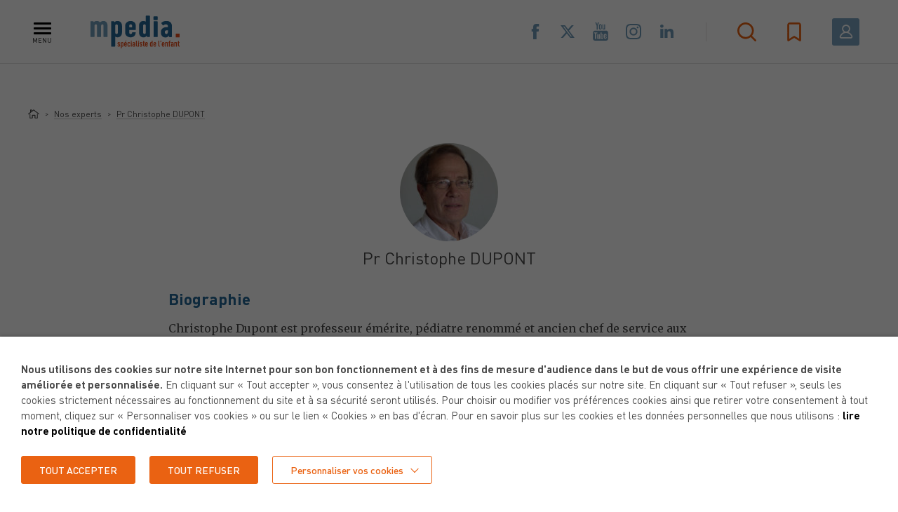

--- FILE ---
content_type: text/html; charset=UTF-8
request_url: https://www.mpedia.fr/expert-dupont-christophe-pr/
body_size: 36510
content:
<!DOCTYPE html>
<html lang="fr-FR" class="header-active">
<head>
	<meta charset="utf-8">
<script type="text/javascript">
/* <![CDATA[ */
var gform;gform||(document.addEventListener("gform_main_scripts_loaded",function(){gform.scriptsLoaded=!0}),document.addEventListener("gform/theme/scripts_loaded",function(){gform.themeScriptsLoaded=!0}),window.addEventListener("DOMContentLoaded",function(){gform.domLoaded=!0}),gform={domLoaded:!1,scriptsLoaded:!1,themeScriptsLoaded:!1,isFormEditor:()=>"function"==typeof InitializeEditor,callIfLoaded:function(o){return!(!gform.domLoaded||!gform.scriptsLoaded||!gform.themeScriptsLoaded&&!gform.isFormEditor()||(gform.isFormEditor()&&console.warn("The use of gform.initializeOnLoaded() is deprecated in the form editor context and will be removed in Gravity Forms 3.1."),o(),0))},initializeOnLoaded:function(o){gform.callIfLoaded(o)||(document.addEventListener("gform_main_scripts_loaded",()=>{gform.scriptsLoaded=!0,gform.callIfLoaded(o)}),document.addEventListener("gform/theme/scripts_loaded",()=>{gform.themeScriptsLoaded=!0,gform.callIfLoaded(o)}),window.addEventListener("DOMContentLoaded",()=>{gform.domLoaded=!0,gform.callIfLoaded(o)}))},hooks:{action:{},filter:{}},addAction:function(o,r,e,t){gform.addHook("action",o,r,e,t)},addFilter:function(o,r,e,t){gform.addHook("filter",o,r,e,t)},doAction:function(o){gform.doHook("action",o,arguments)},applyFilters:function(o){return gform.doHook("filter",o,arguments)},removeAction:function(o,r){gform.removeHook("action",o,r)},removeFilter:function(o,r,e){gform.removeHook("filter",o,r,e)},addHook:function(o,r,e,t,n){null==gform.hooks[o][r]&&(gform.hooks[o][r]=[]);var d=gform.hooks[o][r];null==n&&(n=r+"_"+d.length),gform.hooks[o][r].push({tag:n,callable:e,priority:t=null==t?10:t})},doHook:function(r,o,e){var t;if(e=Array.prototype.slice.call(e,1),null!=gform.hooks[r][o]&&((o=gform.hooks[r][o]).sort(function(o,r){return o.priority-r.priority}),o.forEach(function(o){"function"!=typeof(t=o.callable)&&(t=window[t]),"action"==r?t.apply(null,e):e[0]=t.apply(null,e)})),"filter"==r)return e[0]},removeHook:function(o,r,t,n){var e;null!=gform.hooks[o][r]&&(e=(e=gform.hooks[o][r]).filter(function(o,r,e){return!!(null!=n&&n!=o.tag||null!=t&&t!=o.priority)}),gform.hooks[o][r]=e)}});
/* ]]> */
</script>

	<meta name="viewport" content="width=device-width, initial-scale=1.0, maximum-scale=1, user-scalable=no">

	
	<link rel="apple-touch-icon" sizes="57x57" href="https://www.mpedia.fr/content/themes/mpedia/resources/assets/images/favicons/apple-icon-57x57.png">
	<link rel="apple-touch-icon" sizes="60x60" href="https://www.mpedia.fr/content/themes/mpedia/resources/assets/images/favicons/apple-icon-60x60.png">
	<link rel="apple-touch-icon" sizes="72x72" href="https://www.mpedia.fr/content/themes/mpedia/resources/assets/images/favicons/apple-icon-72x72.png">
	<link rel="apple-touch-icon" sizes="76x76" href="https://www.mpedia.fr/content/themes/mpedia/resources/assets/images/favicons/apple-icon-76x76.png">
	<link rel="apple-touch-icon" sizes="114x114" href="https://www.mpedia.fr/content/themes/mpedia/resources/assets/images/favicons/apple-icon-114x114.png">
	<link rel="apple-touch-icon" sizes="120x120" href="https://www.mpedia.fr/content/themes/mpedia/resources/assets/images/favicons/apple-icon-120x120.png">
	<link rel="apple-touch-icon" sizes="144x144" href="https://www.mpedia.fr/content/themes/mpedia/resources/assets/images/favicons/apple-icon-144x144.png">
	<link rel="apple-touch-icon" sizes="152x152" href="https://www.mpedia.fr/content/themes/mpedia/resources/assets/images/favicons/apple-icon-152x152.png">
	<link rel="apple-touch-icon" sizes="180x180" href="https://www.mpedia.fr/content/themes/mpedia/resources/assets/images/favicons/apple-icon-180x180.png">
	<link rel="icon" type="image/png" sizes="192x192"  href="https://www.mpedia.fr/content/themes/mpedia/resources/assets/images/favicons/android-icon-192x192.png">
	<link rel="icon" type="image/png" sizes="32x32" href="https://www.mpedia.fr/content/themes/mpedia/resources/assets/images/favicons/favicon-32x32.png">
	<link rel="icon" type="image/png" sizes="96x96" href="https://www.mpedia.fr/content/themes/mpedia/resources/assets/images/favicons/favicon-96x96.png">
	<link rel="icon" type="image/png" sizes="16x16" href="https://www.mpedia.fr/content/themes/mpedia/resources/assets/images/favicons/favicon-16x16.png">
	<link rel="manifest" href="https://www.mpedia.fr/content/themes/mpedia/resources/assets/images/favicons/manifest.json">
	<meta name="msapplication-TileColor" content="#ffffff">
	<meta name="msapplication-TileImage" content="https://www.mpedia.fr/content/themes/mpedia/resources/assets/images/favicons/ms-icon-144x144.png">
	<meta name="theme-color" content="#ffffff">

	<meta name='robots' content='index, follow, max-image-preview:large, max-snippet:-1, max-video-preview:-1' />
	<style>img:is([sizes="auto" i], [sizes^="auto," i]) { contain-intrinsic-size: 3000px 1500px }</style>
	
	<!-- This site is optimized with the Yoast SEO plugin v26.2 - https://yoast.com/wordpress/plugins/seo/ -->
	<title>Pr Christophe DUPONT, Pédiatre - Expert mpedia.fr</title>
	<meta name="description" content="Professeur émérite, pédiatre, ancien chef de service, Hôpital Saint Vincent de Paul &amp; Hôpital Necker Enfants Malades... Biographie du Pr Christophe Dupont" />
	<link rel="canonical" href="https://www.mpedia.fr/expert-dupont-christophe-pr/" />
	<meta property="og:locale" content="fr_FR" />
	<meta property="og:type" content="article" />
	<meta property="og:title" content="Pr Christophe DUPONT, Pédiatre - Expert mpedia.fr" />
	<meta property="og:description" content="Professeur émérite, pédiatre, ancien chef de service, Hôpital Saint Vincent de Paul &amp; Hôpital Necker Enfants Malades... Biographie du Pr Christophe Dupont" />
	<meta property="og:url" content="https://www.mpedia.fr/expert-dupont-christophe-pr/" />
	<meta property="og:site_name" content="mpedia.fr" />
	<meta property="article:publisher" content="https://www.facebook.com/mpedia.fr/" />
	<meta property="article:modified_time" content="2025-07-09T12:18:58+00:00" />
	<meta property="og:image" content="https://www.mpedia.fr/content/uploads/2019/05/Pr-Christophe-DUPONT-expert-mpedia.jpg" />
	<meta property="og:image:width" content="671" />
	<meta property="og:image:height" content="705" />
	<meta property="og:image:type" content="image/jpeg" />
	<meta name="twitter:card" content="summary_large_image" />
	<meta name="twitter:site" content="@mpedia_fr" />
	<meta name="twitter:label1" content="Durée de lecture estimée" />
	<meta name="twitter:data1" content="1 minute" />
	<script type="application/ld+json" class="yoast-schema-graph">{"@context":"https://schema.org","@graph":[{"@type":["WebPage","ProfilePage"],"@id":"https://www.mpedia.fr/expert-dupont-christophe-pr/","url":"https://www.mpedia.fr/expert-dupont-christophe-pr/","name":"Pr Christophe DUPONT, Pédiatre - Expert mpedia.fr","isPartOf":{"@id":"https://www.mpedia.fr/#website"},"primaryImageOfPage":{"@id":"https://www.mpedia.fr/expert-dupont-christophe-pr/#primaryimage"},"image":{"@id":"https://www.mpedia.fr/expert-dupont-christophe-pr/#primaryimage"},"thumbnailUrl":"https://www.mpedia.fr/content/uploads/2019/05/Pr-Christophe-DUPONT-expert-mpedia.jpg","datePublished":"2019-05-21T11:38:11+00:00","dateModified":"2025-07-09T12:18:58+00:00","description":"Professeur émérite, pédiatre, ancien chef de service, Hôpital Saint Vincent de Paul & Hôpital Necker Enfants Malades... Biographie du Pr Christophe Dupont","breadcrumb":{"@id":"https://www.mpedia.fr/expert-dupont-christophe-pr/#breadcrumb"},"inLanguage":"fr-FR","potentialAction":[{"@type":"ReadAction","target":["https://www.mpedia.fr/expert-dupont-christophe-pr/"]}]},{"@type":"ImageObject","inLanguage":"fr-FR","@id":"https://www.mpedia.fr/expert-dupont-christophe-pr/#primaryimage","url":"https://www.mpedia.fr/content/uploads/2019/05/Pr-Christophe-DUPONT-expert-mpedia.jpg","contentUrl":"https://www.mpedia.fr/content/uploads/2019/05/Pr-Christophe-DUPONT-expert-mpedia.jpg","width":671,"height":705,"caption":"Pr Christophe Dupont expert mpedia"},{"@type":"BreadcrumbList","@id":"https://www.mpedia.fr/expert-dupont-christophe-pr/#breadcrumb","itemListElement":[{"@type":"ListItem","position":1,"name":"Home","item":"https://www.mpedia.fr/"},{"@type":"ListItem","position":2,"name":"DUPONT Christophe, Pr"}]},{"@type":"WebSite","@id":"https://www.mpedia.fr/#website","url":"https://www.mpedia.fr/","name":"mpedia.fr","description":"Spécialiste de l&#039;enfant, pour des parents bien informés.","publisher":{"@id":"https://www.mpedia.fr/#organization"},"potentialAction":[{"@type":"SearchAction","target":{"@type":"EntryPoint","urlTemplate":"https://www.mpedia.fr/?s={search_term_string}"},"query-input":{"@type":"PropertyValueSpecification","valueRequired":true,"valueName":"search_term_string"}}],"inLanguage":"fr-FR"},{"@type":"Organization","@id":"https://www.mpedia.fr/#organization","name":"mpedia","url":"https://www.mpedia.fr/","logo":{"@type":"ImageObject","inLanguage":"fr-FR","@id":"https://www.mpedia.fr/#/schema/logo/image/","url":"https://www.mpedia.fr/content/uploads/2019/07/logo-mpedia.jpg","contentUrl":"https://www.mpedia.fr/content/uploads/2019/07/logo-mpedia.jpg","width":1196,"height":465,"caption":"mpedia"},"image":{"@id":"https://www.mpedia.fr/#/schema/logo/image/"},"sameAs":["https://www.facebook.com/mpedia.fr/","https://x.com/mpedia_fr","https://www.youtube.com/channel/UCW5ovzre8wJlNgnekRb1ZxA"],"mainEntityOfPage":{"@id":"https://www.mpedia.fr/expert-dupont-christophe-pr/"}}]}</script>
	<!-- / Yoast SEO plugin. -->


<link rel='dns-prefetch' href='//cdnjs.cloudflare.com' />
<link rel='stylesheet' id='wp-block-library-css' href='https://www.mpedia.fr/cms/wp-includes/css/dist/block-library/style.min.css' type='text/css' media='all' />
<style id='classic-theme-styles-inline-css' type='text/css'>
/*! This file is auto-generated */
.wp-block-button__link{color:#fff;background-color:#32373c;border-radius:9999px;box-shadow:none;text-decoration:none;padding:calc(.667em + 2px) calc(1.333em + 2px);font-size:1.125em}.wp-block-file__button{background:#32373c;color:#fff;text-decoration:none}
</style>
<style id='global-styles-inline-css' type='text/css'>
:root{--wp--preset--aspect-ratio--square: 1;--wp--preset--aspect-ratio--4-3: 4/3;--wp--preset--aspect-ratio--3-4: 3/4;--wp--preset--aspect-ratio--3-2: 3/2;--wp--preset--aspect-ratio--2-3: 2/3;--wp--preset--aspect-ratio--16-9: 16/9;--wp--preset--aspect-ratio--9-16: 9/16;--wp--preset--color--black: #000000;--wp--preset--color--cyan-bluish-gray: #abb8c3;--wp--preset--color--white: #ffffff;--wp--preset--color--pale-pink: #f78da7;--wp--preset--color--vivid-red: #cf2e2e;--wp--preset--color--luminous-vivid-orange: #ff6900;--wp--preset--color--luminous-vivid-amber: #fcb900;--wp--preset--color--light-green-cyan: #7bdcb5;--wp--preset--color--vivid-green-cyan: #00d084;--wp--preset--color--pale-cyan-blue: #8ed1fc;--wp--preset--color--vivid-cyan-blue: #0693e3;--wp--preset--color--vivid-purple: #9b51e0;--wp--preset--gradient--vivid-cyan-blue-to-vivid-purple: linear-gradient(135deg,rgba(6,147,227,1) 0%,rgb(155,81,224) 100%);--wp--preset--gradient--light-green-cyan-to-vivid-green-cyan: linear-gradient(135deg,rgb(122,220,180) 0%,rgb(0,208,130) 100%);--wp--preset--gradient--luminous-vivid-amber-to-luminous-vivid-orange: linear-gradient(135deg,rgba(252,185,0,1) 0%,rgba(255,105,0,1) 100%);--wp--preset--gradient--luminous-vivid-orange-to-vivid-red: linear-gradient(135deg,rgba(255,105,0,1) 0%,rgb(207,46,46) 100%);--wp--preset--gradient--very-light-gray-to-cyan-bluish-gray: linear-gradient(135deg,rgb(238,238,238) 0%,rgb(169,184,195) 100%);--wp--preset--gradient--cool-to-warm-spectrum: linear-gradient(135deg,rgb(74,234,220) 0%,rgb(151,120,209) 20%,rgb(207,42,186) 40%,rgb(238,44,130) 60%,rgb(251,105,98) 80%,rgb(254,248,76) 100%);--wp--preset--gradient--blush-light-purple: linear-gradient(135deg,rgb(255,206,236) 0%,rgb(152,150,240) 100%);--wp--preset--gradient--blush-bordeaux: linear-gradient(135deg,rgb(254,205,165) 0%,rgb(254,45,45) 50%,rgb(107,0,62) 100%);--wp--preset--gradient--luminous-dusk: linear-gradient(135deg,rgb(255,203,112) 0%,rgb(199,81,192) 50%,rgb(65,88,208) 100%);--wp--preset--gradient--pale-ocean: linear-gradient(135deg,rgb(255,245,203) 0%,rgb(182,227,212) 50%,rgb(51,167,181) 100%);--wp--preset--gradient--electric-grass: linear-gradient(135deg,rgb(202,248,128) 0%,rgb(113,206,126) 100%);--wp--preset--gradient--midnight: linear-gradient(135deg,rgb(2,3,129) 0%,rgb(40,116,252) 100%);--wp--preset--font-size--small: 13px;--wp--preset--font-size--medium: 20px;--wp--preset--font-size--large: 36px;--wp--preset--font-size--x-large: 42px;--wp--preset--spacing--20: 0.44rem;--wp--preset--spacing--30: 0.67rem;--wp--preset--spacing--40: 1rem;--wp--preset--spacing--50: 1.5rem;--wp--preset--spacing--60: 2.25rem;--wp--preset--spacing--70: 3.38rem;--wp--preset--spacing--80: 5.06rem;--wp--preset--shadow--natural: 6px 6px 9px rgba(0, 0, 0, 0.2);--wp--preset--shadow--deep: 12px 12px 50px rgba(0, 0, 0, 0.4);--wp--preset--shadow--sharp: 6px 6px 0px rgba(0, 0, 0, 0.2);--wp--preset--shadow--outlined: 6px 6px 0px -3px rgba(255, 255, 255, 1), 6px 6px rgba(0, 0, 0, 1);--wp--preset--shadow--crisp: 6px 6px 0px rgba(0, 0, 0, 1);}:where(.is-layout-flex){gap: 0.5em;}:where(.is-layout-grid){gap: 0.5em;}body .is-layout-flex{display: flex;}.is-layout-flex{flex-wrap: wrap;align-items: center;}.is-layout-flex > :is(*, div){margin: 0;}body .is-layout-grid{display: grid;}.is-layout-grid > :is(*, div){margin: 0;}:where(.wp-block-columns.is-layout-flex){gap: 2em;}:where(.wp-block-columns.is-layout-grid){gap: 2em;}:where(.wp-block-post-template.is-layout-flex){gap: 1.25em;}:where(.wp-block-post-template.is-layout-grid){gap: 1.25em;}.has-black-color{color: var(--wp--preset--color--black) !important;}.has-cyan-bluish-gray-color{color: var(--wp--preset--color--cyan-bluish-gray) !important;}.has-white-color{color: var(--wp--preset--color--white) !important;}.has-pale-pink-color{color: var(--wp--preset--color--pale-pink) !important;}.has-vivid-red-color{color: var(--wp--preset--color--vivid-red) !important;}.has-luminous-vivid-orange-color{color: var(--wp--preset--color--luminous-vivid-orange) !important;}.has-luminous-vivid-amber-color{color: var(--wp--preset--color--luminous-vivid-amber) !important;}.has-light-green-cyan-color{color: var(--wp--preset--color--light-green-cyan) !important;}.has-vivid-green-cyan-color{color: var(--wp--preset--color--vivid-green-cyan) !important;}.has-pale-cyan-blue-color{color: var(--wp--preset--color--pale-cyan-blue) !important;}.has-vivid-cyan-blue-color{color: var(--wp--preset--color--vivid-cyan-blue) !important;}.has-vivid-purple-color{color: var(--wp--preset--color--vivid-purple) !important;}.has-black-background-color{background-color: var(--wp--preset--color--black) !important;}.has-cyan-bluish-gray-background-color{background-color: var(--wp--preset--color--cyan-bluish-gray) !important;}.has-white-background-color{background-color: var(--wp--preset--color--white) !important;}.has-pale-pink-background-color{background-color: var(--wp--preset--color--pale-pink) !important;}.has-vivid-red-background-color{background-color: var(--wp--preset--color--vivid-red) !important;}.has-luminous-vivid-orange-background-color{background-color: var(--wp--preset--color--luminous-vivid-orange) !important;}.has-luminous-vivid-amber-background-color{background-color: var(--wp--preset--color--luminous-vivid-amber) !important;}.has-light-green-cyan-background-color{background-color: var(--wp--preset--color--light-green-cyan) !important;}.has-vivid-green-cyan-background-color{background-color: var(--wp--preset--color--vivid-green-cyan) !important;}.has-pale-cyan-blue-background-color{background-color: var(--wp--preset--color--pale-cyan-blue) !important;}.has-vivid-cyan-blue-background-color{background-color: var(--wp--preset--color--vivid-cyan-blue) !important;}.has-vivid-purple-background-color{background-color: var(--wp--preset--color--vivid-purple) !important;}.has-black-border-color{border-color: var(--wp--preset--color--black) !important;}.has-cyan-bluish-gray-border-color{border-color: var(--wp--preset--color--cyan-bluish-gray) !important;}.has-white-border-color{border-color: var(--wp--preset--color--white) !important;}.has-pale-pink-border-color{border-color: var(--wp--preset--color--pale-pink) !important;}.has-vivid-red-border-color{border-color: var(--wp--preset--color--vivid-red) !important;}.has-luminous-vivid-orange-border-color{border-color: var(--wp--preset--color--luminous-vivid-orange) !important;}.has-luminous-vivid-amber-border-color{border-color: var(--wp--preset--color--luminous-vivid-amber) !important;}.has-light-green-cyan-border-color{border-color: var(--wp--preset--color--light-green-cyan) !important;}.has-vivid-green-cyan-border-color{border-color: var(--wp--preset--color--vivid-green-cyan) !important;}.has-pale-cyan-blue-border-color{border-color: var(--wp--preset--color--pale-cyan-blue) !important;}.has-vivid-cyan-blue-border-color{border-color: var(--wp--preset--color--vivid-cyan-blue) !important;}.has-vivid-purple-border-color{border-color: var(--wp--preset--color--vivid-purple) !important;}.has-vivid-cyan-blue-to-vivid-purple-gradient-background{background: var(--wp--preset--gradient--vivid-cyan-blue-to-vivid-purple) !important;}.has-light-green-cyan-to-vivid-green-cyan-gradient-background{background: var(--wp--preset--gradient--light-green-cyan-to-vivid-green-cyan) !important;}.has-luminous-vivid-amber-to-luminous-vivid-orange-gradient-background{background: var(--wp--preset--gradient--luminous-vivid-amber-to-luminous-vivid-orange) !important;}.has-luminous-vivid-orange-to-vivid-red-gradient-background{background: var(--wp--preset--gradient--luminous-vivid-orange-to-vivid-red) !important;}.has-very-light-gray-to-cyan-bluish-gray-gradient-background{background: var(--wp--preset--gradient--very-light-gray-to-cyan-bluish-gray) !important;}.has-cool-to-warm-spectrum-gradient-background{background: var(--wp--preset--gradient--cool-to-warm-spectrum) !important;}.has-blush-light-purple-gradient-background{background: var(--wp--preset--gradient--blush-light-purple) !important;}.has-blush-bordeaux-gradient-background{background: var(--wp--preset--gradient--blush-bordeaux) !important;}.has-luminous-dusk-gradient-background{background: var(--wp--preset--gradient--luminous-dusk) !important;}.has-pale-ocean-gradient-background{background: var(--wp--preset--gradient--pale-ocean) !important;}.has-electric-grass-gradient-background{background: var(--wp--preset--gradient--electric-grass) !important;}.has-midnight-gradient-background{background: var(--wp--preset--gradient--midnight) !important;}.has-small-font-size{font-size: var(--wp--preset--font-size--small) !important;}.has-medium-font-size{font-size: var(--wp--preset--font-size--medium) !important;}.has-large-font-size{font-size: var(--wp--preset--font-size--large) !important;}.has-x-large-font-size{font-size: var(--wp--preset--font-size--x-large) !important;}
:where(.wp-block-post-template.is-layout-flex){gap: 1.25em;}:where(.wp-block-post-template.is-layout-grid){gap: 1.25em;}
:where(.wp-block-columns.is-layout-flex){gap: 2em;}:where(.wp-block-columns.is-layout-grid){gap: 2em;}
:root :where(.wp-block-pullquote){font-size: 1.5em;line-height: 1.6;}
</style>
<link rel='stylesheet' id='woocommerce-layout-css' href='https://www.mpedia.fr/content/plugins/woocommerce/assets/css/woocommerce-layout.css' type='text/css' media='all' />
<link rel='stylesheet' id='woocommerce-smallscreen-css' href='https://www.mpedia.fr/content/plugins/woocommerce/assets/css/woocommerce-smallscreen.css' type='text/css' media='only screen and (max-width: 768px)' />
<link rel='stylesheet' id='woocommerce-general-css' href='https://www.mpedia.fr/content/plugins/woocommerce/assets/css/woocommerce.css' type='text/css' media='all' />
<style id='woocommerce-inline-inline-css' type='text/css'>
.woocommerce form .form-row .required { visibility: visible; }
</style>
<link rel='stylesheet' id='hf-woocommerce-subscription-css' href='https://www.mpedia.fr/content/plugins/xa-woocommerce-subscriptions/public/css/hf-woocommerce-subscription-public.css' type='text/css' media='all' />
<link rel='stylesheet' id='brands-styles-css' href='https://www.mpedia.fr/content/plugins/woocommerce/assets/css/brands.css' type='text/css' media='all' />
<link rel='stylesheet' id='cookie-law-info-css' href='https://www.mpedia.fr/content/plugins/webtoffee-gdpr-cookie-consent/public/css/cookie-law-info-public.css' type='text/css' media='all' />
<link rel='stylesheet' id='cookie-law-info-gdpr-css' href='https://www.mpedia.fr/content/plugins/webtoffee-gdpr-cookie-consent/public/css/cookie-law-info-gdpr.css' type='text/css' media='all' />
<style id='cookie-law-info-gdpr-inline-css' type='text/css'>
.cli-modal-content, .cli-tab-content { background-color: #ffffff; }.cli-privacy-content-text, .cli-modal .cli-modal-dialog, .cli-tab-container p, a.cli-privacy-readmore { color: #000000; }.cli-tab-header { background-color: #f2f2f2; }.cli-tab-header, .cli-tab-header a.cli-nav-link,span.cli-necessary-caption,.cli-switch .cli-slider:after { color: #000000; }.cli-switch .cli-slider:before { background-color: #ffffff; }.cli-switch input:checked + .cli-slider:before { background-color: #ffffff; }.cli-switch .cli-slider { background-color: #e3e1e8; }.cli-switch input:checked + .cli-slider { background-color: #28a745; }.cli-modal-close svg { fill: #000000; }.cli-tab-footer .wt-cli-privacy-accept-all-btn { background-color: #00acad; color: #ffffff}.cli-tab-footer .wt-cli-privacy-accept-btn { background-color: #00acad; color: #ffffff}.cli-tab-header a:before{ border-right: 1px solid #000000; border-bottom: 1px solid #000000; }
</style>
<link rel='stylesheet' id='calendar-css' href='https://www.mpedia.fr/content/themes/mpedia/resources/assets/css/lib/jquery-ui.min.css?v=1&#038;ver=1712139589' type='text/css' media='all' />
<link rel='stylesheet' id='style-css' href='https://www.mpedia.fr/content/themes/mpedia/resources/assets/css/style.css?v=1&#038;ver=1759763859' type='text/css' media='all' />
<script type="text/javascript" src="https://cdnjs.cloudflare.com/ajax/libs/jquery/2.2.4/jquery.min.js" id="jquery-js"></script>
<script type="text/javascript" src="https://www.mpedia.fr/content/plugins/woocommerce/assets/js/jquery-blockui/jquery.blockUI.min.js" id="wc-jquery-blockui-js" defer="defer" data-wp-strategy="defer"></script>
<script type="text/javascript" id="wc-add-to-cart-js-extra">
/* <![CDATA[ */
var wc_add_to_cart_params = {"ajax_url":"\/cms\/wp-admin\/admin-ajax.php","wc_ajax_url":"\/?wc-ajax=%%endpoint%%","i18n_view_cart":"Voir le panier","cart_url":"https:\/\/www.mpedia.fr\/panier\/","is_cart":"","cart_redirect_after_add":"no"};
/* ]]> */
</script>
<script type="text/javascript" src="https://www.mpedia.fr/content/plugins/woocommerce/assets/js/frontend/add-to-cart.min.js" id="wc-add-to-cart-js" defer="defer" data-wp-strategy="defer"></script>
<script type="text/javascript" src="https://www.mpedia.fr/content/plugins/woocommerce/assets/js/js-cookie/js.cookie.min.js" id="wc-js-cookie-js" defer="defer" data-wp-strategy="defer"></script>
<script type="text/javascript" id="woocommerce-js-extra">
/* <![CDATA[ */
var woocommerce_params = {"ajax_url":"\/cms\/wp-admin\/admin-ajax.php","wc_ajax_url":"\/?wc-ajax=%%endpoint%%","i18n_password_show":"Afficher le mot de passe","i18n_password_hide":"Masquer le mot de passe"};
/* ]]> */
</script>
<script type="text/javascript" src="https://www.mpedia.fr/content/plugins/woocommerce/assets/js/frontend/woocommerce.min.js" id="woocommerce-js" defer="defer" data-wp-strategy="defer"></script>
<script type="text/javascript" src="https://www.mpedia.fr/content/plugins/xa-woocommerce-subscriptions/public/js/hf-woocommerce-subscription-public.js" id="hf-woocommerce-subscription-js"></script>
<script type="text/javascript" id="cookie-law-info-js-extra">
/* <![CDATA[ */
var Cli_Data = {"nn_cookie_ids":["visit_date","visit_c","visit_show","popinArticleInteraction","ppwp_wp_session","ARRAffinitySameSite","ARRAffinity","YSC","VISITOR_INFO1_LIVE","_ga_W225ZM96KP","_ga","_gid","_gat_gtag_UA_34900294_1","CONSENT","locale","__cf_bm","PHPSESSID","_ga"],"non_necessary_cookies":{"necessary":["ARRAffinitySameSite","ARRAffinity","cookielawinfo-checkbox-advertisement","PHPSESSID"],"analytics":["_ga_W225ZM96KP","_ga","_gid","_gat_gtag_UA_34900294_1","CONSENT","_ga"],"advertisement":["YSC","VISITOR_INFO1_LIVE","CONSENT, HSID, LOGIN_INFO,PREF, SAPISID, SID, SSID"],"functional":["visit_date","visit_c","visit_show","popinArticleInteraction","ppwp_wp_session","locale","__cf_bm"]},"cookielist":{"necessary":{"id":1296,"status":true,"priority":0,"title":"N\u00e9cessaires","strict":true,"default_state":false,"ccpa_optout":false,"loadonstart":true},"analytics":{"id":1299,"status":true,"priority":3,"title":"Statistiques","strict":false,"default_state":false,"ccpa_optout":false,"loadonstart":false},"advertisement":{"id":1300,"status":true,"priority":2,"title":"Publicitaires","strict":false,"default_state":false,"ccpa_optout":false,"loadonstart":false},"functional":{"id":1385,"status":true,"priority":0,"title":"Fonctionnels","strict":false,"default_state":false,"ccpa_optout":false,"loadonstart":false}},"ajax_url":"https:\/\/www.mpedia.fr\/cms\/wp-admin\/admin-ajax.php","current_lang":"fr","security":"bb6a397285","eu_countries":["GB"],"geoIP":"disabled","use_custom_geolocation_api":"","custom_geolocation_api":"https:\/\/geoip.cookieyes.com\/geoip\/checker\/result.php","consentVersion":"1","strictlyEnabled":["necessary","obligatoire","necessary"],"cookieDomain":"","privacy_length":"250","ccpaEnabled":"","ccpaRegionBased":"","ccpaBarEnabled":"","ccpaType":"gdpr","triggerDomRefresh":"","secure_cookies":""};
var log_object = {"ajax_url":"https:\/\/www.mpedia.fr\/cms\/wp-admin\/admin-ajax.php"};
/* ]]> */
</script>
<script type="text/javascript" src="https://www.mpedia.fr/content/plugins/webtoffee-gdpr-cookie-consent/public/js/cookie-law-info-public.js" id="cookie-law-info-js"></script>
<link rel="alternate" title="oEmbed (JSON)" type="application/json+oembed" href="https://www.mpedia.fr/wp-json/oembed/1.0/embed?url=https%3A%2F%2Fwww.mpedia.fr%2Fexpert-dupont-christophe-pr%2F" />
<link rel="alternate" title="oEmbed (XML)" type="text/xml+oembed" href="https://www.mpedia.fr/wp-json/oembed/1.0/embed?url=https%3A%2F%2Fwww.mpedia.fr%2Fexpert-dupont-christophe-pr%2F&#038;format=xml" />
	<noscript><style>.woocommerce-product-gallery{ opacity: 1 !important; }</style></noscript>
	<!-- Google Tag Manager -->
<script type="text/plain" data-cli-class="cli-blocker-script"  data-cli-category="analytics" data-cli-script-type="analytics" data-cli-block="true" data-cli-block-if-ccpa-optout="false" data-cli-element-position="head">(function(w,d,s,l,i){w[l]=w[l]||[];w[l].push({'gtm.start':
new Date().getTime(),event:'gtm.js'});var f=d.getElementsByTagName(s)[0],
j=d.createElement(s),dl=l!='dataLayer'?'&l='+l:'';j.async=true;j.src=
'https://www.googletagmanager.com/gtm.js?id='+i+dl;f.parentNode.insertBefore(j,f);
})(window,document,'script','dataLayer','GTM-K4DBXKW');</script>
<!-- End Google Tag Manager -->

<!-- Global site tag (gtag.js) - Google Analytics -->
<script type="text/plain" data-cli-class="cli-blocker-script"  data-cli-category="analytics" data-cli-script-type="analytics" data-cli-block="true" data-cli-block-if-ccpa-optout="false" data-cli-element-position="head" async src="https://www.googletagmanager.com/gtag/js?id=UA-34900294-1"></script>
<script type="text/plain" data-cli-class="cli-blocker-script"  data-cli-category="analytics" data-cli-script-type="analytics" data-cli-block="true" data-cli-block-if-ccpa-optout="false" data-cli-element-position="head">
  window.dataLayer = window.dataLayer || [];
  function gtag(){dataLayer.push(arguments);}
  gtag('js', new Date());

  gtag('config', 'UA-34900294-1');
</script>

<!-- Meta Pixel Code -->
<script type="text/plain" data-cli-class="cli-blocker-script"  data-cli-category="analytics" data-cli-script-type="analytics" data-cli-block="true" data-cli-block-if-ccpa-optout="false" data-cli-element-position="head">
!function(f,b,e,v,n,t,s)
{if(f.fbq)return;n=f.fbq=function(){n.callMethod?
n.callMethod.apply(n,arguments):n.queue.push(arguments)};
if(!f._fbq)f._fbq=n;n.push=n;n.loaded=!0;n.version='2.0';
n.queue=[];t=b.createElement(e);t.async=!0;
t.src=v;s=b.getElementsByTagName(e)[0];
s.parentNode.insertBefore(t,s)}(window, document,'script',
'https://connect.facebook.net/en_US/fbevents.js');
fbq('init', '2950050928620670');
fbq('track', 'PageView');
</script>
<noscript><img height="1" width="1" style="display:none"
src="https://www.facebook.com/tr?id=2950050928620670&ev=PageView&noscript=1"
/></noscript>
<!-- End Meta Pixel Code -->

<!-- Google tag (gtag.js) --> <script type="text/plain" data-cli-class="cli-blocker-script"  data-cli-category="analytics" data-cli-script-type="analytics" data-cli-block="true" data-cli-block-if-ccpa-optout="false" data-cli-element-position="head" async src="https://www.googletagmanager.com/gtag/js?id=AW-663049591"></script> <script type="text/plain" data-cli-class="cli-blocker-script"  data-cli-category="analytics" data-cli-script-type="analytics" data-cli-block="true" data-cli-block-if-ccpa-optout="false" data-cli-element-position="head"> window.dataLayer = window.dataLayer || []; function gtag(){dataLayer.push(arguments);} gtag('js', new Date()); gtag('config', 'AW-663049591'); </script> <meta name="facebook-domain-verification" content="6kx0hg3nk17r53r2qzz02sgzw9aolo" /><script type="text/javascript">

//<![CDATA[

var mpedia = {

ajaxurl: 'https://www.mpedia.fr/ajax',

};

//]]>

</script>

    <script type="text/javascript">
        var __constant = {
            contact_form: 14
        };
    </script>
</head>
<body class="wp-singular expert-template-default single single-expert postid-1135 wp-theme-iquitheme wp-child-theme-mpedia preload theme-iquitheme woocommerce-no-js is-desktop" role="document" data-env="p">
    <div id="wrapper">

    	<header id="header" class="header-page" role="banner">
    		<div class="header-content">
    			<div class="hamburger-wrapper">
    				<button type="button" class="hamburger">
    					<span class="lines-wrapper">
    						<span class="line line-1"></span>
    						<span class="line line-2"></span>
    						<span class="line line-3"></span>
    					</span>
    					<span class="txt">Menu</span>
    				</button>
    			</div>

    			<a href="https://www.mpedia.fr/" title="mpedia.fr" class="logo-wrapper">
    				<img src="https://www.mpedia.fr/content/themes/mpedia/resources/assets/images/svg/logo-mpedia.svg"
    					alt="mpedia.fr"
    					title="mpedia.fr"
    					width="87"
    					height="32"
    					class="logo">
    			</a>

    			<div class="buttons-links-wrapper">
    				<a href="https://www.facebook.com/mpedia.fr/" target="_blank" title="Facebook" class="btn-social facebook">
    					<span class="ico" aria-hidden="true"><?xml version="1.0" encoding="iso-8859-1"?>
<!DOCTYPE svg PUBLIC "-//W3C//DTD SVG 1.1//EN" "http://www.w3.org/Graphics/SVG/1.1/DTD/svg11.dtd">
<svg version="1.1" xmlns="http://www.w3.org/2000/svg" xmlns:xlink="http://www.w3.org/1999/xlink"
	x="0px" y="0px"
	width="14px" height="14px"
	viewBox="0 0 430.113 430.114" style="enable-background:new 0 0 430.113 430.114;" xml:space="preserve">
	<path d="M158.081,83.3c0,10.839,0,59.218,0,59.218h-43.385v72.412h43.385v215.183h89.122V214.936h59.805 c0,0,5.601-34.721,8.316-72.685c-7.784,0-67.784,0-67.784,0s0-42.127,0-49.511c0-7.4,9.717-17.354,19.321-17.354 c9.586,0,29.818,0,48.557,0c0-9.859,0-43.924,0-75.385c-25.016,0-53.476,0-66.021,0C155.878-0.004,158.081,72.48,158.081,83.3z"/>
</svg>
</span>
    				</a>
    				<a href="https://twitter.com/mpedia_fr" target="_blank" title="Twitter" class="btn-social twitter">
    					<span class="ico" aria-hidden="true"><svg xmlns="http://www.w3.org/2000/svg" viewBox="0 0 24 24" width="16" height="16">
    <path
        d="M18.2048 2.25H21.5128L14.2858 10.51L22.7878 21.75H16.1308L10.9168 14.933L4.95084 21.75H1.64084L9.37084 12.915L1.21484 2.25H8.04084L12.7538 8.481L18.2048 2.25ZM17.0438 19.77H18.8768L7.04484 4.126H5.07784L17.0438 19.77Z">
    </path>
</svg></span>
    				</a>
                    <a href="https://www.youtube.com/channel/UCW5ovzre8wJlNgnekRb1ZxA" target="_blank" title="YouTube" class="btn-social youtube">
                        <span class="ico" aria-hidden="true"><?xml version="1.0" encoding="iso-8859-1"?>
<!DOCTYPE svg PUBLIC "-//W3C//DTD SVG 1.1//EN" "http://www.w3.org/Graphics/SVG/1.1/DTD/svg11.dtd">
<svg version="1.1" xmlns="http://www.w3.org/2000/svg" xmlns:xlink="http://www.w3.org/1999/xlink"
	x="0px" y="0px"
	width="14" height="16"
	viewBox="0 0 28 33.6" style="enable-background:new 0 0 28 33.6;" xml:space="preserve">
	<path d="M23.7,24.6H21.9V23.5a.9.9,0,0,1,.9-.9h.1a.9.9,0,0,1,.9.9Zm-6.9-2.3a.81.81,0,0,0-.9.7v5.2a.81.81,0,0,0,.9.7.81.81,0,0,0,.9-.7V23A1,1,0,0,0,16.8,22.3ZM28,19.4v9.9a4.47,4.47,0,0,1-4.6,4.3H4.6A4.47,4.47,0,0,1,0,29.3V19.4a4.47,4.47,0,0,1,4.6-4.3H23.4A4.4,4.4,0,0,1,28,19.4ZM5.8,30.4V20H8.1V18.5H1.9V20H3.8V30.5h2Zm7-8.9H10.9v7c-.2.4-.9.9-1.1,0v-7H7.9v7.3c0,.5,0,1.1.5,1.4a2.4,2.4,0,0,0,3-1v1.2H13l-.2-8.9Zm6.3,6.4V23.3c0-1.8-1.3-2.8-3.1-1.4V18.5H14.1V30.4h1.6l.1-.7C17.8,31.4,19.1,30.1,19.1,27.9Zm6.1-.7H23.7v1a.86.86,0,0,1-.8.8h-.3a.86.86,0,0,1-.8-.8V26h3.3V24.7a17,17,0,0,0-.1-2.4c-.2-1.7-2.6-1.9-3.8-1.1a1.78,1.78,0,0,0-.8,1.1,5.57,5.57,0,0,0-.2,2v2.8C20.2,31.8,25.8,31.2,25.2,27.2Zm-7.5-15a2.65,2.65,0,0,0,.5.6,1.88,1.88,0,0,0,.8.2,1.45,1.45,0,0,0,.7-.2,1.79,1.79,0,0,0,.5-.7v.8h2.2V3.7H20.7v7.1a.7.7,0,0,1-1.4,0V3.6H17.5v7.8A1.88,1.88,0,0,0,17.7,12.2ZM11.1,7a10.61,10.61,0,0,1,.2-2.1,2,2,0,0,1,.8-1.2,2.46,2.46,0,0,1,1.5-.5,2.77,2.77,0,0,1,1.3.3,1.56,1.56,0,0,1,.8.8,3,3,0,0,1,.4,1,5.76,5.76,0,0,1,.1,1.5V9.1a9.23,9.23,0,0,1-.1,1.9,3.58,3.58,0,0,1-.4,1.1,3,3,0,0,1-.8.8,2.17,2.17,0,0,1-1.2.2,5.07,5.07,0,0,1-1.3-.2,2.41,2.41,0,0,1-.8-.6,3,3,0,0,1-.4-1,8.66,8.66,0,0,1-.1-1.8V7Zm1.7,3.7a.9.9,0,0,0,1.8,0V5.8a.9.9,0,0,0-1.8,0Zm-6,2.5h2V6.1L11.2,0H9L7.7,4.5,6.4,0H4.2L6.8,6.1Z"/>
</svg>
</span>
                    </a>
    				<a href="https://www.instagram.com/mpedia.fr/" target="_blank" title="Instagram" class="btn-social instagram">
    					<span class="ico" aria-hidden="true"><?xml version="1.0" encoding="iso-8859-1"?>
<!DOCTYPE svg PUBLIC "-//W3C//DTD SVG 1.1//EN" "http://www.w3.org/Graphics/SVG/1.1/DTD/svg11.dtd">
<svg version="1.1" xmlns="http://www.w3.org/2000/svg" xmlns:xlink="http://www.w3.org/1999/xlink"
	x="0px" y="0px"
	width="14px" height="14px"
	viewBox="0 0 456 456" style="enable-background:new 0 0 456 456;" xml:space="preserve">
	<path d="M302,457H156c-3.27-.34-6.54-.92-9.81-1-20.88-.33-41.54-2.1-61.41-9.06-32.44-11.37-55.93-32.5-69.91-64.09-10.18-23-12.5-47.31-12.89-72-.05-2.95-.64-5.89-1-8.84V156a63.58,63.58,0,0,0,1-7.84c0-16.74,1.2-33.39,5.1-49.7C16.06,60.9,37.19,32.81,72.41,16,93.67,5.85,116.52,3.11,139.69,2c5.44-.26,10.87-.66,16.31-1H302a71.24,71.24,0,0,0,8.31,1c16.58.05,33.05,1.24,49.19,5.09,37.57,9,65.66,30.13,82.49,65.32,10.16,21.26,12.89,44.11,14,67.29.26,5.44.66,10.89,1,16.33V302a71.75,71.75,0,0,0-1,8.34c0,16.57-1.24,33.05-5.1,49.19-9,37.57-30.13,65.66-65.34,82.47-21.11,10.08-43.79,12.83-66.78,14C313.2,456.28,307.6,456.66,302,457ZM229.11,42.35V42c-22.17,0-44.35-.51-66.49.16-16.7.5-33.55,1.36-50,4.06-33.13,5.43-55,24.63-64.59,57.17-5.62,19.16-5.75,39-5.84,58.65-.26,52,.25,104,1,155.92a156.39,156.39,0,0,0,4,32.38c7.21,31.6,26.72,51.68,58.26,60.12,18.65,5,37.77,5.23,56.72,5.35,51.48.3,103-.23,154.43-1a167.26,167.26,0,0,0,33.88-4c30.2-6.76,50.14-25.23,59.2-55,5.92-19.44,5.93-39.64,6.19-59.6q.89-67.24,0-134.49a376,376,0,0,0-4-49c-4.85-33.82-28.13-58.86-61.45-65.5-15.17-3-30.84-4.22-46.33-4.68C279.11,41.8,254.1,42.35,229.11,42.35Z" transform="translate(-1 -1)"/>
	<path d="M229.16,112A116.83,116.83,0,0,1,346,232.9c-1.67,59.92-51.3,115.28-121.64,113C165,344.06,109.65,294.71,112.09,224.09A116.57,116.57,0,0,1,229.16,112Zm0,193c41.67.39,74.06-33.81,75.89-71.8,2.24-46.47-35.24-78.85-72.47-80.31-45.67-1.79-78.18,35.09-79.71,72.64C151,270.63,188.38,305.94,229.16,305Z" transform="translate(-1 -1)"/>
	<path d="M378,107.26a27.21,27.21,0,1,1-54.41-.18c0-15.16,12.13-27.08,27.56-27.07A27,27,0,0,1,378,107.26Z" transform="translate(-1 -1)"/>
</svg>
</span>
    				</a>
                    <a href="https://www.linkedin.com/company/mpedia-fr/" target="_blank" title="LinkedIn" class="btn-social linkedin">
    					<span class="ico" aria-hidden="true"><svg width="24" height="24" viewBox="0 0 24 24" fill="none" xmlns="http://www.w3.org/2000/svg">
<path d="M5.3909 2C4.07086 2 3 3.02049 3 4.28054C3 5.54059 4.06999 6.58469 5.38914 6.58469C6.70828 6.58469 7.78004 5.54059 7.78004 4.28054C7.78004 3.02136 6.71095 2 5.3909 2ZM17.0556 8.04545C15.048 8.04545 13.8992 9.04766 13.3482 10.0443H13.2899V8.31365H9.33333V21H13.456V14.7201C13.456 13.0654 13.5869 11.4663 15.732 11.4663C17.8465 11.4663 17.8773 13.353 17.8773 14.8247V21H21.9947H22V14.0319C22 10.6222 21.232 8.04545 17.0556 8.04545ZM3.32868 8.31365V21H7.45489V8.31365H3.32868Z" fill="black"/>
</svg>
</span>
    				</a>
                    <span class="sep"></span>
    				<button type="button" title="Recherche" class="btn btn-search">
    					<span class="ico" aria-hidden="true"><?xml version="1.0" encoding="iso-8859-1"?>
<!DOCTYPE svg PUBLIC "-//W3C//DTD SVG 1.1//EN" "http://www.w3.org/Graphics/SVG/1.1/DTD/svg11.dtd">
<svg version="1.1" xmlns="http://www.w3.org/2000/svg" xmlns:xlink="http://www.w3.org/1999/xlink" aria-hidden="true"
    x="0px" y="0px"
    width="21px" height="21px"
    viewBox="0 0 17.19 17.19" style="enable-background:new 0 0 17.19 17.19;" xml:space="preserve">
    <path d="M16.94,15.69l-3.59-3.58a7.48,7.48,0,1,0-1.24,1.24l3.58,3.59a.88.88,0,1,0,1.25-1.25ZM3.44,11.53a5.73,5.73,0,1,1,4,1.67A5.71,5.71,0,0,1,3.44,11.53Z"/>
</svg>
</span>
    				</button>
                            				<a href="https://www.mpedia.fr/favoris/" title="Favoris" class="btn btn-favorites">
        					<span class="ico" aria-hidden="true"><?xml version="1.0" encoding="iso-8859-1"?>
<!DOCTYPE svg PUBLIC "-//W3C//DTD SVG 1.1//EN" "http://www.w3.org/Graphics/SVG/1.1/DTD/svg11.dtd">
<svg version="1.1" xmlns="http://www.w3.org/2000/svg" xmlns:xlink="http://www.w3.org/1999/xlink" aria-hidden="true"
    x="0px" y="0px"
    width="16px" height="23px"
    viewBox="0 0 11.46 15.79" style="enable-background:new 0 0 11.46 15.79;" xml:space="preserve">
    <path style="stroke-width:0.5px;fill-rule:evenodd;" d="M10.13,13.86V14l-1.42-.88L6.07,11.54a.59.59,0,0,0-.67,0L1.48,14,1.34,14s0-.09,0-.13V2A.65.65,0,0,1,2,1.32H9.46a.65.65,0,0,1,.67.65V13.86M11.21,2.05a1.83,1.83,0,0,0-.05-.47A1.7,1.7,0,0,0,9.48.25H1.91a1.7,1.7,0,0,0-.5.09A1.76,1.76,0,0,0,.25,2c0,2.13,0,4.26,0,6.39v6.44a1.09,1.09,0,0,0,0,.18.52.52,0,0,0,.57.5,1,1,0,0,0,.34-.13L5.6,12.69a.21.21,0,0,1,.28,0c.32.21.65.4,1,.6l3.48,2.14a.55.55,0,0,0,.76-.11.6.6,0,0,0,.11-.41V2.05"/>
</svg>
</span>
        				</a>
                                                                    					<a href="https://www.mpedia.fr/mon-compte/" class="btn btn-my-account btn-primary-default">
    						<span class="label">Mon Compte</span>
    					</a>
                        			</div>
    		</div>

    		<div class="nav-wrapper">
                <div class="header-nav">
                    <button type="button" class="btn-close"></button>
                </div>
                <div class="nav-content">
        			<nav class="nav" role="navigation" aria-label="Menu principal">
        				<div class="menu-wrapper"><ul id="menu-header" class="menu" itemscope itemtype="https://schema.org/SiteNavigationElement" role="menu"><li class=" menu-item menu-item-type-post_type menu-item-object-rubrique menu-item-has-children">
	            <a href="#">
	            		            	<b>Grossesse</b>
	            </a>
	            <div class="header-sub-menu" itemprop="name" role="menuitem">
					<a href="https://www.mpedia.fr/cat-grossesse/" class="header-sub-menu-content" style="background-image: url('https://www.mpedia.fr/content/uploads/2019/04/grossesse-8-800x390.jpg');" itemprop="url">
						<span class="txt"><b>Grossesse</b></span>
					</a>
				</div>
				<div class="btn-back-wrapper">
					<button type="button" class="btn-back">Retour</button>
				</div>
	            <ul class="sub-menu">
	            		            				                <li class=" menu-item menu-item-type-post_type menu-item-object-rubrique" itemprop="name" role="menuitem">
		                    <a href="https://www.mpedia.fr/cat-suivi-de-grossesse-mois-par-mois/" itemprop="url">
				            			                    	<b>Ma grossesse mois par mois</b>
		                    </a>
		                </li>
	            		            				                <li class=" menu-item menu-item-type-post_type menu-item-object-rubrique" itemprop="name" role="menuitem">
		                    <a href="https://www.mpedia.fr/cat-echographies/" itemprop="url">
				            			                    	<b>Échographies</b>
		                    </a>
		                </li>
	            		            				                <li class=" menu-item menu-item-type-post_type menu-item-object-rubrique" itemprop="name" role="menuitem">
		                    <a href="https://www.mpedia.fr/cat-sante-de-la-femme-enceinte/" itemprop="url">
				            			                    	<b>Santé de la femme enceinte</b>
		                    </a>
		                </li>
	            		            				                <li class=" menu-item menu-item-type-post_type menu-item-object-rubrique" itemprop="name" role="menuitem">
		                    <a href="https://www.mpedia.fr/cat-alimentation-de-la-femme-enceinte/" itemprop="url">
				            			                    	<b>Alimentation de la femme enceinte</b>
		                    </a>
		                </li>
	            		            				                <li class=" menu-item menu-item-type-post_type menu-item-object-rubrique" itemprop="name" role="menuitem">
		                    <a href="https://www.mpedia.fr/cat-bien-vivre-sa-grossesse/" itemprop="url">
				            			                    	<b>Bien vivre sa grossesse</b>
		                    </a>
		                </li>
	            		            				                <li class=" menu-item menu-item-type-post_type menu-item-object-rubrique" itemprop="name" role="menuitem">
		                    <a href="https://www.mpedia.fr/cat-eveil-parentalite-et-psycho/" itemprop="url">
				            			                    	<b>Eveil à la parentalité & psycho</b>
		                    </a>
		                </li>
	            		            				                <li class=" menu-item menu-item-type-post_type menu-item-object-rubrique" itemprop="name" role="menuitem">
		                    <a href="https://www.mpedia.fr/cat-accouchement/" itemprop="url">
				            			                    	<b>Accouchement</b>
		                    </a>
		                </li>
	            		            				                <li class=" menu-item menu-item-type-post_type menu-item-object-rubrique" itemprop="name" role="menuitem">
		                    <a href="https://www.mpedia.fr/cat-a-la-maternite/" itemprop="url">
				            			                    	<b>A la maternité</b>
		                    </a>
		                </li>
	            		            </ul>
			</li>
										<li class=" menu-item menu-item-type-post_type menu-item-object-rubrique menu-item-has-children">
	            <a href="#">
	            		            	<b>Bébé (0-3ans)</b>
	            </a>
	            <div class="header-sub-menu" itemprop="name" role="menuitem">
					<a href="https://www.mpedia.fr/cat-bebe-0-3ans/" class="header-sub-menu-content" style="background-image: url('https://www.mpedia.fr/content/uploads/2019/04/main-bebe-800x390.jpg');" itemprop="url">
						<span class="txt"><b>Bébé (0-3ans)</b></span>
					</a>
				</div>
				<div class="btn-back-wrapper">
					<button type="button" class="btn-back">Retour</button>
				</div>
	            <ul class="sub-menu">
	            		            				                <li class=" menu-item menu-item-type-custom menu-item-object-custom" itemprop="name" role="menuitem">
		                    <a href="https://www.mpedia.fr/cat-1000-jours/" itemprop="url">
				            			                    	<b>1000 jours</b>
		                    </a>
		                </li>
	            		            				                <li class=" menu-item menu-item-type-post_type menu-item-object-rubrique" itemprop="name" role="menuitem">
		                    <a href="https://www.mpedia.fr/cat-allaitement/" itemprop="url">
				            			                    	<b>Allaitement</b>
		                    </a>
		                </li>
	            		            				                <li class=" menu-item menu-item-type-post_type menu-item-object-rubrique" itemprop="name" role="menuitem">
		                    <a href="https://www.mpedia.fr/cat-pleurs-du-bebe/" itemprop="url">
				            			                    	<b>Pleurs du bébé</b>
		                    </a>
		                </li>
	            		            				                <li class=" menu-item menu-item-type-post_type menu-item-object-rubrique" itemprop="name" role="menuitem">
		                    <a href="https://www.mpedia.fr/cat-sommeil-0-3-ans/" itemprop="url">
				            			                    	<b>Sommeil 0 – 3 ans</b>
		                    </a>
		                </li>
	            		            				                <li class=" menu-item menu-item-type-post_type menu-item-object-rubrique" itemprop="name" role="menuitem">
		                    <a href="https://www.mpedia.fr/cat-diversification/" itemprop="url">
				            			                    	<b>Diversification alimentaire</b>
		                    </a>
		                </li>
	            		            				                <li class=" menu-item menu-item-type-post_type menu-item-object-rubrique" itemprop="name" role="menuitem">
		                    <a href="https://www.mpedia.fr/cat-alimentation-0-3-ans/" itemprop="url">
				            			                    	<b>Alimentation 0 – 3 ans</b>
		                    </a>
		                </li>
	            		            				                <li class=" menu-item menu-item-type-post_type menu-item-object-rubrique" itemprop="name" role="menuitem">
		                    <a href="https://www.mpedia.fr/cat-toilette-et-soins/" itemprop="url">
				            			                    	<b>Toilette et soins</b>
		                    </a>
		                </li>
	            		            				                <li class=" menu-item menu-item-type-post_type menu-item-object-rubrique" itemprop="name" role="menuitem">
		                    <a href="https://www.mpedia.fr/cat-eveil-et-developpement-0-3-ans/" itemprop="url">
				            			                    	<b>Eveil et développement 0 – 3 ans</b>
		                    </a>
		                </li>
	            		            				                <li class=" menu-item menu-item-type-post_type menu-item-object-rubrique" itemprop="name" role="menuitem">
		                    <a href="https://www.mpedia.fr/cat-prematures/" itemprop="url">
				            			                    	<b>Prématurés</b>
		                    </a>
		                </li>
	            		            				                <li class=" menu-item menu-item-type-post_type menu-item-object-rubrique" itemprop="name" role="menuitem">
		                    <a href="https://www.mpedia.fr/cat-jumeaux-triples/" itemprop="url">
				            			                    	<b>Jumeaux & triplés</b>
		                    </a>
		                </li>
	            		            				                <li class=" menu-item menu-item-type-post_type menu-item-object-rubrique" itemprop="name" role="menuitem">
		                    <a href="https://www.mpedia.fr/cat-equipement-0-3-ans/" itemprop="url">
				            			                    	<b>Equipement 0 – 3 ans</b>
		                    </a>
		                </li>
	            		            				                <li class=" menu-item menu-item-type-post_type menu-item-object-rubrique" itemprop="name" role="menuitem">
		                    <a href="https://www.mpedia.fr/cat-vacances-et-voyages/" itemprop="url">
				            			                    	<b>Vacances et voyages</b>
		                    </a>
		                </li>
	            		            				                <li class="separation menu-item menu-item-type-post_type menu-item-object-rubrique" itemprop="name" role="menuitem">
		                    <a href="https://www.mpedia.fr/cat-sante/" itemprop="url">
				            			                    	<p>Tout sur la <strong>Santé</strong></p>

		                    </a>
		                </li>
	            		            				                <li class=" menu-item menu-item-type-post_type menu-item-object-rubrique" itemprop="name" role="menuitem">
		                    <a href="https://www.mpedia.fr/cat-psycho-et-parentalite-2/" itemprop="url">
				            			                    	<p>Tout sur la <strong>Psycho et parentalité</strong></p>

		                    </a>
		                </li>
	            		            </ul>
			</li>
										<li class=" menu-item menu-item-type-post_type menu-item-object-rubrique menu-item-has-children">
	            <a href="#">
	            		            	<b>Enfant (3-11 ans)</b>
	            </a>
	            <div class="header-sub-menu" itemprop="name" role="menuitem">
					<a href="https://www.mpedia.fr/cat-enfant-3-11-ans/" class="header-sub-menu-content" style="background-image: url('https://www.mpedia.fr/content/uploads/2019/04/fille-3-ans-800x390.jpg');" itemprop="url">
						<span class="txt"><b>Enfant (3-11 ans)</b></span>
					</a>
				</div>
				<div class="btn-back-wrapper">
					<button type="button" class="btn-back">Retour</button>
				</div>
	            <ul class="sub-menu">
	            		            				                <li class=" menu-item menu-item-type-post_type menu-item-object-rubrique" itemprop="name" role="menuitem">
		                    <a href="https://www.mpedia.fr/cat-sommeil-3-11-ans/" itemprop="url">
				            			                    	<b>Sommeil 3 – 11 ans</b>
		                    </a>
		                </li>
	            		            				                <li class=" menu-item menu-item-type-post_type menu-item-object-rubrique" itemprop="name" role="menuitem">
		                    <a href="https://www.mpedia.fr/cat-alimentation-3-11-ans/" itemprop="url">
				            			                    	<b>Alimentation 3 – 11 ans</b>
		                    </a>
		                </li>
	            		            				                <li class=" menu-item menu-item-type-post_type menu-item-object-rubrique" itemprop="name" role="menuitem">
		                    <a href="https://www.mpedia.fr/cat-eveil-et-developpement-3-11-ans/" itemprop="url">
				            			                    	<b>Eveil et développement 3 – 11 ans</b>
		                    </a>
		                </li>
	            		            				                <li class=" menu-item menu-item-type-post_type menu-item-object-rubrique" itemprop="name" role="menuitem">
		                    <a href="https://www.mpedia.fr/cat-scolarite/" itemprop="url">
				            			                    	<b>Scolarité</b>
		                    </a>
		                </li>
	            		            				                <li class=" menu-item menu-item-type-post_type menu-item-object-rubrique" itemprop="name" role="menuitem">
		                    <a href="https://www.mpedia.fr/cat-puberte/" itemprop="url">
				            			                    	<b>Puberté</b>
		                    </a>
		                </li>
	            		            				                <li class=" menu-item menu-item-type-post_type menu-item-object-rubrique" itemprop="name" role="menuitem">
		                    <a href="https://www.mpedia.fr/cat-equipement-3-11-ans/" itemprop="url">
				            			                    	<b>Equipement 3 – 11 ans</b>
		                    </a>
		                </li>
	            		            				                <li class=" menu-item menu-item-type-post_type menu-item-object-rubrique" itemprop="name" role="menuitem">
		                    <a href="https://www.mpedia.fr/cat-vacances-et-loisirs-2/" itemprop="url">
				            			                    	<b>Vacances et loisirs</b>
		                    </a>
		                </li>
	            		            				                <li class="separation menu-item menu-item-type-post_type menu-item-object-rubrique" itemprop="name" role="menuitem">
		                    <a href="https://www.mpedia.fr/cat-sante/" itemprop="url">
				            			                    	<p>Tout sur la <strong>Santé</strong></p>

		                    </a>
		                </li>
	            		            				                <li class=" menu-item menu-item-type-post_type menu-item-object-rubrique" itemprop="name" role="menuitem">
		                    <a href="https://www.mpedia.fr/cat-psycho-et-parentalite-2/" itemprop="url">
				            			                    	<p>Tout sur la <strong>Psycho et parentalité</strong></p>

		                    </a>
		                </li>
	            		            </ul>
			</li>
										<li class=" menu-item menu-item-type-post_type menu-item-object-rubrique menu-item-has-children">
	            <a href="#">
	            		            	<b>Adolescent (11-18 ans)</b>
	            </a>
	            <div class="header-sub-menu" itemprop="name" role="menuitem">
					<a href="https://www.mpedia.fr/cat-ado-11-18-ans-rubrique/" class="header-sub-menu-content" style="background-image: url('https://www.mpedia.fr/content/uploads/2020/06/ado-11-18-ans-800x390.jpg');" itemprop="url">
						<span class="txt"><b>Adolescent (11-18 ans)</b></span>
					</a>
				</div>
				<div class="btn-back-wrapper">
					<button type="button" class="btn-back">Retour</button>
				</div>
	            <ul class="sub-menu">
	            		            				                <li class=" menu-item menu-item-type-post_type menu-item-object-rubrique" itemprop="name" role="menuitem">
		                    <a href="https://www.mpedia.fr/cat-sante-adolescents/" itemprop="url">
				            			                    	<b>Santé</b>
		                    </a>
		                </li>
	            		            				                <li class=" menu-item menu-item-type-post_type menu-item-object-rubrique" itemprop="name" role="menuitem">
		                    <a href="https://www.mpedia.fr/cat-psycho-adolescent/" itemprop="url">
				            			                    	<b>Psycho et parentalité</b>
		                    </a>
		                </li>
	            		            				                <li class=" menu-item menu-item-type-post_type menu-item-object-rubrique" itemprop="name" role="menuitem">
		                    <a href="https://www.mpedia.fr/cat-scolarite-adolescent/" itemprop="url">
				            			                    	<b>Scolarité</b>
		                    </a>
		                </li>
	            		            </ul>
			</li>
								        <li class="separation menu-item menu-item-type-post_type menu-item-object-rubrique" itemprop="name" role="menuitem">
	            <a href="https://www.mpedia.fr/cat-coronavirus/" itemprop="url">
	            		            	<b>Coronavirus</b>
	        	</a>
	        </li>
										<li class=" menu-item menu-item-type-post_type menu-item-object-rubrique menu-item-has-children">
	            <a href="#">
	            		            	<b>Alimentation</b>
	            </a>
	            <div class="header-sub-menu" itemprop="name" role="menuitem">
					<a href="https://www.mpedia.fr/cat-alimentation-3/" class="header-sub-menu-content" style="background-image: url('https://www.mpedia.fr/content/uploads/2019/05/enfant-alimentation-equilibree-1-800x390.jpg');" itemprop="url">
						<span class="txt"><b>Alimentation</b></span>
					</a>
				</div>
				<div class="btn-back-wrapper">
					<button type="button" class="btn-back">Retour</button>
				</div>
	            <ul class="sub-menu">
	            		            				                <li class=" menu-item menu-item-type-custom menu-item-object-custom" itemprop="name" role="menuitem">
		                    <a href="https://www.mpedia.fr/cat-allaitement/" itemprop="url">
				            			                    	<b>Allaitement</b>
		                    </a>
		                </li>
	            		            				                <li class=" menu-item menu-item-type-post_type menu-item-object-rubrique" itemprop="name" role="menuitem">
		                    <a href="https://www.mpedia.fr/cat-biberons-et-type-de-lait/" itemprop="url">
				            			                    	<b>Biberons et type de lait</b>
		                    </a>
		                </li>
	            		            				                <li class=" menu-item menu-item-type-post_type menu-item-object-rubrique" itemprop="name" role="menuitem">
		                    <a href="https://www.mpedia.fr/cat-diversification-2/" itemprop="url">
				            			                    	<b>Diversification</b>
		                    </a>
		                </li>
	            		            				                <li class=" menu-item menu-item-type-post_type menu-item-object-rubrique" itemprop="name" role="menuitem">
		                    <a href="https://www.mpedia.fr/cat-menu-types-par-age/" itemprop="url">
				            			                    	<b>Menus-types par âge</b>
		                    </a>
		                </li>
	            		            				                <li class=" menu-item menu-item-type-post_type menu-item-object-rubrique" itemprop="name" role="menuitem">
		                    <a href="https://www.mpedia.fr/cat-besoins-nutritionnels/" itemprop="url">
				            			                    	<b>Besoins nutritionnels</b>
		                    </a>
		                </li>
	            		            				                <li class=" menu-item menu-item-type-post_type menu-item-object-rubrique" itemprop="name" role="menuitem">
		                    <a href="https://www.mpedia.fr/cat-troubles-alimentaires/" itemprop="url">
				            			                    	<b>Troubles alimentaires</b>
		                    </a>
		                </li>
	            		            				                <li class=" menu-item menu-item-type-post_type menu-item-object-rubrique" itemprop="name" role="menuitem">
		                    <a href="https://www.mpedia.fr/cat-une-alimentation-equilibree/" itemprop="url">
				            			                    	<b>Une alimentation équilibrée</b>
		                    </a>
		                </li>
	            		            </ul>
			</li>
										<li class=" menu-item menu-item-type-post_type menu-item-object-rubrique menu-item-has-children">
	            <a href="#">
	            		            	<b>Santé</b>
	            </a>
	            <div class="header-sub-menu" itemprop="name" role="menuitem">
					<a href="https://www.mpedia.fr/cat-sante/" class="header-sub-menu-content" style="background-image: url('https://www.mpedia.fr/content/uploads/2019/05/malade-2-800x390.jpg');" itemprop="url">
						<span class="txt"><b>Santé</b></span>
					</a>
				</div>
				<div class="btn-back-wrapper">
					<button type="button" class="btn-back">Retour</button>
				</div>
	            <ul class="sub-menu">
	            		            				                <li class=" menu-item menu-item-type-post_type menu-item-object-rubrique" itemprop="name" role="menuitem">
		                    <a href="https://www.mpedia.fr/cat-1000-jours/" itemprop="url">
				            			                    	<b>1000 jours</b>
		                    </a>
		                </li>
	            		            				                <li class=" menu-item menu-item-type-post_type menu-item-object-rubrique" itemprop="name" role="menuitem">
		                    <a href="https://www.mpedia.fr/cat-sante-environnement/" itemprop="url">
				            			                    	<b>Santé et environnement</b>
		                    </a>
		                </li>
	            		            				                <li class=" menu-item menu-item-type-post_type menu-item-object-rubrique" itemprop="name" role="menuitem">
		                    <a href="https://www.mpedia.fr/cat-maladies-et-soins/" itemprop="url">
				            			                    	<b>Maladies et soins</b>
		                    </a>
		                </li>
	            		            				                <li class=" menu-item menu-item-type-post_type menu-item-object-rubrique" itemprop="name" role="menuitem">
		                    <a href="https://www.mpedia.fr/cat-vaccination/" itemprop="url">
				            			                    	<b>Vaccination</b>
		                    </a>
		                </li>
	            		            				                <li class=" menu-item menu-item-type-post_type menu-item-object-rubrique" itemprop="name" role="menuitem">
		                    <a href="https://www.mpedia.fr/cat-troubes-digestifs/" itemprop="url">
				            			                    	<b>Troubles digestifs</b>
		                    </a>
		                </li>
	            		            				                <li class=" menu-item menu-item-type-post_type menu-item-object-rubrique" itemprop="name" role="menuitem">
		                    <a href="https://www.mpedia.fr/cat-suivi-medical/" itemprop="url">
				            			                    	<b>Suivi médical</b>
		                    </a>
		                </li>
	            		            				                <li class=" menu-item menu-item-type-post_type menu-item-object-rubrique" itemprop="name" role="menuitem">
		                    <a href="https://www.mpedia.fr/cat-allergies-et-intolerances/" itemprop="url">
				            			                    	<b>Allergies et intolérances</b>
		                    </a>
		                </li>
	            		            				                <li class=" menu-item menu-item-type-post_type menu-item-object-rubrique" itemprop="name" role="menuitem">
		                    <a href="https://www.mpedia.fr/cat-accidents/" itemprop="url">
				            			                    	<b>Prévenir les accidents</b>
		                    </a>
		                </li>
	            		            				                <li class=" menu-item menu-item-type-post_type menu-item-object-rubrique" itemprop="name" role="menuitem">
		                    <a href="https://www.mpedia.fr/cat-courbes-de-croissance/" itemprop="url">
				            			                    	<b>Courbes de croissance</b>
		                    </a>
		                </li>
	            		            				                <li class=" menu-item menu-item-type-custom menu-item-object-custom" itemprop="name" role="menuitem">
		                    <a href="https://www.mpedia.fr/cat-puberte/" itemprop="url">
				            			                    	<b>Puberté</b>
		                    </a>
		                </li>
	            		            				                <li class=" menu-item menu-item-type-post_type menu-item-object-rubrique" itemprop="name" role="menuitem">
		                    <a href="https://www.mpedia.fr/cat-organes-genitaux/" itemprop="url">
				            			                    	<b>Organes Génitaux</b>
		                    </a>
		                </li>
	            		            </ul>
			</li>
										<li class=" menu-item menu-item-type-post_type menu-item-object-rubrique menu-item-has-children">
	            <a href="#">
	            		            	<b>Psycho et parentalité</b>
	            </a>
	            <div class="header-sub-menu" itemprop="name" role="menuitem">
					<a href="https://www.mpedia.fr/cat-psycho-et-parentalite-2/" class="header-sub-menu-content" style="background-image: url('https://www.mpedia.fr/content/uploads/2019/05/parentalite-famille-800x390.jpg');" itemprop="url">
						<span class="txt"><b>Psycho et parentalité</b></span>
					</a>
				</div>
				<div class="btn-back-wrapper">
					<button type="button" class="btn-back">Retour</button>
				</div>
	            <ul class="sub-menu">
	            		            				                <li class=" menu-item menu-item-type-post_type menu-item-object-page" itemprop="name" role="menuitem">
		                    <a href="https://www.mpedia.fr/veo-violences-educatives-ordinaires-comment-faire-autrement/" itemprop="url">
				            			                    	<b>VEO – Violences Educatives Ordinaires : comment faire autrement ?</b>
		                    </a>
		                </li>
	            		            				                <li class=" menu-item menu-item-type-post_type menu-item-object-rubrique" itemprop="name" role="menuitem">
		                    <a href="https://www.mpedia.fr/cat-comprendre-son-enfant/" itemprop="url">
				            			                    	<b>Comprendre son enfant</b>
		                    </a>
		                </li>
	            		            				                <li class=" menu-item menu-item-type-post_type menu-item-object-rubrique" itemprop="name" role="menuitem">
		                    <a href="https://www.mpedia.fr/cat-education/" itemprop="url">
				            			                    	<b>Éducation</b>
		                    </a>
		                </li>
	            		            				                <li class=" menu-item menu-item-type-post_type menu-item-object-rubrique" itemprop="name" role="menuitem">
		                    <a href="https://www.mpedia.fr/cat-education-positive-de-a-a-z/" itemprop="url">
				            			                    	<b>Education positive de A à Z</b>
		                    </a>
		                </li>
	            		            				                <li class=" menu-item menu-item-type-post_type menu-item-object-rubrique" itemprop="name" role="menuitem">
		                    <a href="https://www.mpedia.fr/cat-famille/" itemprop="url">
				            			                    	<b>Famille</b>
		                    </a>
		                </li>
	            		            				                <li class=" menu-item menu-item-type-custom menu-item-object-custom" itemprop="name" role="menuitem">
		                    <a href="https://www.mpedia.fr/cat-scolarite/" itemprop="url">
				            			                    	<b>Scolarité</b>
		                    </a>
		                </li>
	            		            				                <li class=" menu-item menu-item-type-post_type menu-item-object-rubrique" itemprop="name" role="menuitem">
		                    <a href="https://www.mpedia.fr/cat-adopter-un-enfant/" itemprop="url">
				            			                    	<b>Adopter un enfant</b>
		                    </a>
		                </li>
	            		            				                <li class=" menu-item menu-item-type-post_type menu-item-object-rubrique" itemprop="name" role="menuitem">
		                    <a href="https://www.mpedia.fr/cat-ecrans/" itemprop="url">
				            			                    	<b>Écrans</b>
		                    </a>
		                </li>
	            		            				                <li class=" menu-item menu-item-type-post_type menu-item-object-rubrique" itemprop="name" role="menuitem">
		                    <a href="https://www.mpedia.fr/cat-comment-parler-de/" itemprop="url">
				            			                    	<b>Comment parler de…</b>
		                    </a>
		                </li>
	            		            </ul>
			</li>
										<li class=" menu-item menu-item-type-post_type menu-item-object-rubrique menu-item-has-children">
	            <a href="#">
	            		            	<b>Sommeil</b>
	            </a>
	            <div class="header-sub-menu" itemprop="name" role="menuitem">
					<a href="https://www.mpedia.fr/cat-sommeil-3/" class="header-sub-menu-content" style="background-image: url('https://www.mpedia.fr/content/uploads/2019/05/sommeil-enfant-2-800x390.jpg');" itemprop="url">
						<span class="txt"><b>Sommeil</b></span>
					</a>
				</div>
				<div class="btn-back-wrapper">
					<button type="button" class="btn-back">Retour</button>
				</div>
	            <ul class="sub-menu">
	            		            				                <li class=" menu-item menu-item-type-post_type menu-item-object-rubrique" itemprop="name" role="menuitem">
		                    <a href="https://www.mpedia.fr/cat-accompagner-le-sommeil/" itemprop="url">
				            			                    	<b>Accompagner le sommeil</b>
		                    </a>
		                </li>
	            		            				                <li class=" menu-item menu-item-type-post_type menu-item-object-rubrique" itemprop="name" role="menuitem">
		                    <a href="https://www.mpedia.fr/cat-troubles-du-sommeil/" itemprop="url">
				            			                    	<b>Troubles du sommeil</b>
		                    </a>
		                </li>
	            		            				                <li class=" menu-item menu-item-type-post_type menu-item-object-rubrique" itemprop="name" role="menuitem">
		                    <a href="https://www.mpedia.fr/cat-prevention-de-la-min/" itemprop="url">
				            			                    	<b>Prévention de la MIN</b>
		                    </a>
		                </li>
	            		            </ul>
			</li>
										<li class="separation menu-item menu-item-type-post_type menu-item-object-page menu-item-has-children has-ico">
	            <a href="#">
	            		            		<span class="ico" aria-hidden="true"><?xml version="1.0" encoding="utf-8"?>
<!-- Generator: Adobe Illustrator 24.0.1, SVG Export Plug-In . SVG Version: 6.00 Build 0)  -->
<svg version="1.1" id="Calque_1" xmlns="http://www.w3.org/2000/svg" xmlns:xlink="http://www.w3.org/1999/xlink" x="0px" y="0px"
	 viewBox="0 0 19.89 19.89" style="enable-background:new 0 0 19.89 19.89;" xml:space="preserve">
<title>Shape</title>
<desc>Created with Sketch.</desc>
<g id="MPEDIA">
	<g id="_x30_0_x5F_BURGER-MENU" transform="translate(-43.000000, -624.000000)">
		<g id="LECTURE-ET-OUTILS" transform="translate(39.780000, 572.130000)">
			<g id="noun_tools_252714_000000" transform="translate(3.510000, 52.650000)">
				<path id="Shape" d="M0.47,18.36c-1.01-1-1.01-2.65,0-3.67l4.91-4.87l1.21,1.2l6.76-6.69V1.87l5-2.48l1.25,1.24l-2.5,4.93h-2.5
					l-6.76,6.69l1.25,1.24l-4.91,4.87C3.14,19.36,1.5,19.36,0.47,18.36z M16.35,16.56l-5.64-5.62l-0.93,0.92l5.82,5.77
					c0.71,0.7,1.87,0.7,2.59,0s0.71-1.86,0-2.56L12.36,9.3l-0.93,0.92l5.67,5.62c0.22,0.21,0.22,0.53,0,0.75
					C16.91,16.78,16.56,16.78,16.35,16.56z M4.33,7.57c0.67-0.04,1.34,0.19,1.81,0.68L7,9.11l0.93-0.92L6.76,7.04
					c-0.22-0.21-0.22-0.53,0-0.75s0.54-0.21,0.75,0l1.16,1.15L9.6,6.52L8.87,5.8C8.35,5.29,8.1,4.58,8.18,3.88
					c0.15-1.22-0.26-2.5-1.21-3.44C5.88-0.65,4.3-1.02,2.88-0.63C2.71-0.59,2.65-0.38,2.77-0.25L4.43,1.4
					c0.52,0.51,0.52,1.32,0,1.84L3.66,4C3.14,4.52,2.32,4.52,1.81,4L0.23,2.44C0.1,2.32-0.13,2.38-0.16,2.55
					c-0.24,1.37,0.13,2.8,1.18,3.82C1.91,7.27,3.14,7.68,4.33,7.57z"/>
			</g>
		</g>
	</g>
</g>
</svg>
</span>
	            		            	<b>Nos outils & services</b>
	            </a>
	            <div class="header-sub-menu" itemprop="name" role="menuitem">
					<a href="https://www.mpedia.fr/nos-outils-services/" class="header-sub-menu-content" style="background-image: url('https://www.mpedia.fr/content/uploads/2019/10/Outils_et_services_mpedia-800x390.jpg');" itemprop="url">
						<span class="txt"><b>Nos outils & services</b></span>
					</a>
				</div>
				<div class="btn-back-wrapper">
					<button type="button" class="btn-back">Retour</button>
				</div>
	            <ul class="sub-menu">
	            		            				                <li class=" menu-item menu-item-type-post_type menu-item-object-page" itemprop="name" role="menuitem">
		                    <a href="https://www.mpedia.fr/poser-une-question/" itemprop="url">
				            			                    	<b>Poser une question à nos experts</b>
		                    </a>
		                </li>
	            		            				                <li class=" menu-item menu-item-type-post_type menu-item-object-page" itemprop="name" role="menuitem">
		                    <a href="https://www.mpedia.fr/inscription-newsletters/" itemprop="url">
				            			                    	<b>S'inscrire à notre newsletter</b>
		                    </a>
		                </li>
	            		            				                <li class=" menu-item menu-item-type-post_type menu-item-object-page" itemprop="name" role="menuitem">
		                    <a href="https://www.mpedia.fr/outils-thematique-adolescents/" itemprop="url">
				            			                    	<b>Nos outils sur les adolescents</b>
		                    </a>
		                </li>
	            		            				                <li class=" menu-item menu-item-type-post_type menu-item-object-page" itemprop="name" role="menuitem">
		                    <a href="https://www.mpedia.fr/outils-thematique-alimentation/" itemprop="url">
				            			                    	<b>Nos outils sur l’alimentation</b>
		                    </a>
		                </li>
	            		            				                <li class=" menu-item menu-item-type-post_type menu-item-object-page" itemprop="name" role="menuitem">
		                    <a href="https://www.mpedia.fr/outils-thematique-allaitement/" itemprop="url">
				            			                    	<b>Nos outils sur l’allaitement maternel</b>
		                    </a>
		                </li>
	            		            				                <li class=" menu-item menu-item-type-post_type menu-item-object-page" itemprop="name" role="menuitem">
		                    <a href="https://www.mpedia.fr/outils-covid-19/" itemprop="url">
				            			                    	<b>Nos outils sur le Covid-19</b>
		                    </a>
		                </li>
	            		            				                <li class=" menu-item menu-item-type-post_type menu-item-object-page" itemprop="name" role="menuitem">
		                    <a href="https://www.mpedia.fr/outils-prevention-ecrans/" itemprop="url">
				            			                    	<b>Nos outils sur les écrans</b>
		                    </a>
		                </li>
	            		            				                <li class=" menu-item menu-item-type-post_type menu-item-object-page" itemprop="name" role="menuitem">
		                    <a href="https://www.mpedia.fr/outils-grossesse/" itemprop="url">
				            			                    	<b>Nos outils sur la grossesse</b>
		                    </a>
		                </li>
	            		            				                <li class=" menu-item menu-item-type-post_type menu-item-object-page" itemprop="name" role="menuitem">
		                    <a href="https://www.mpedia.fr/outils-maladies-infantiles/" itemprop="url">
				            			                    	<b>Nos outils sur les maladies</b>
		                    </a>
		                </li>
	            		            				                <li class=" menu-item menu-item-type-post_type menu-item-object-page" itemprop="name" role="menuitem">
		                    <a href="https://www.mpedia.fr/outils-thematique-psycho-parentalite/" itemprop="url">
				            			                    	<b>Nos outils en psycho et parentalité</b>
		                    </a>
		                </li>
	            		            				                <li class=" menu-item menu-item-type-post_type menu-item-object-page" itemprop="name" role="menuitem">
		                    <a href="https://www.mpedia.fr/nos-outils-sur-les-bons-gestes-sante-environnement/" itemprop="url">
				            			                    	<b>Nos outils sur la “santé & environnement”</b>
		                    </a>
		                </li>
	            		            				                <li class=" menu-item menu-item-type-post_type menu-item-object-page" itemprop="name" role="menuitem">
		                    <a href="https://www.mpedia.fr/outils-thematique-soin-bebe-quotidien/" itemprop="url">
				            			                    	<b>Nos outils sur les soins de bébé au quotidien</b>
		                    </a>
		                </li>
	            		            				                <li class=" menu-item menu-item-type-post_type menu-item-object-page" itemprop="name" role="menuitem">
		                    <a href="https://www.mpedia.fr/outils-thematique-sommeil-bebe/" itemprop="url">
				            			                    	<b>Nos outils sur le sommeil des bébés</b>
		                    </a>
		                </li>
	            		            				                <li class=" menu-item menu-item-type-post_type menu-item-object-page" itemprop="name" role="menuitem">
		                    <a href="https://www.mpedia.fr/outils-vaccination-infantile/" itemprop="url">
				            			                    	<b>Nos outils sur la vaccination</b>
		                    </a>
		                </li>
	            		            </ul>
			</li>
								        <li class=" menu-item menu-item-type-post_type menu-item-object-page has-ico" itemprop="name" role="menuitem">
	            <a href="https://www.mpedia.fr/nos-infographies/" itemprop="url">
	            		            		<span class="ico" aria-hidden="true"><?xml version="1.0" encoding="iso-8859-1"?>
<!DOCTYPE svg PUBLIC "-//W3C//DTD SVG 1.1//EN" "http://www.w3.org/Graphics/SVG/1.1/DTD/svg11.dtd">
<svg version="1.1" xmlns="http://www.w3.org/2000/svg" xmlns:xlink="http://www.w3.org/1999/xlink" aria-hidden="true"
    x="0px" y="0px"
    width="32px" height="32px"
    viewBox="0 0 31.59 31.59" style="enable-background:new 0 0 31.59 31.59;" xml:space="preserve">
    <path d="M15.8,0A15.81,15.81,0,1,0,27,4.63,15.8,15.8,0,0,0,15.8,0ZM14.05,6.6a2.7,2.7,0,0,1,.57-.81,2.81,2.81,0,0,1,.82-.55,2.25,2.25,0,0,1,1-.2,2.34,2.34,0,0,1,1,.2,2.57,2.57,0,0,1,.82.55,2.64,2.64,0,0,1,.55.81,2.46,2.46,0,0,1,.21,1,2.5,2.5,0,0,1-.21,1,2.78,2.78,0,0,1-.55.84,2.44,2.44,0,0,1-.82.56,2.5,2.5,0,0,1-1,.21,2.42,2.42,0,0,1-1-.21A2.68,2.68,0,0,1,14,8.61a2.34,2.34,0,0,1-.2-1A2.46,2.46,0,0,1,14.05,6.6ZM21,24.81h-9v-2.1c1.45,0,2.17-.38,2.17-1.15V15c0-.79-.72-1.18-2.17-1.18V11.75H18.8v9.8c0,.77.69,1.15,2.18,1.15Z"/>
</svg>
</span>
	            		            	<b>Nos infographies</b>
	        	</a>
	        </li>
								        <li class=" menu-item menu-item-type-post_type menu-item-object-page has-ico" itemprop="name" role="menuitem">
	            <a href="https://www.mpedia.fr/nos-podcasts-mpedia/" itemprop="url">
	            		            		<span class="ico" aria-hidden="true"><?xml version="1.0" encoding="utf-8"?>
<!-- Generator: Adobe Illustrator 26.5.0, SVG Export Plug-In . SVG Version: 6.00 Build 0)  -->
<svg version="1.1" id="Calque_1" xmlns="http://www.w3.org/2000/svg" xmlns:xlink="http://www.w3.org/1999/xlink" x="0px" y="0px"
	 viewBox="0 0 700 700" style="enable-background:new 0 0 700 700;" xml:space="preserve">
<style type="text/css">
	.st0{fill-rule:evenodd;clip-rule:evenodd;}
</style>
<g>
	<path class="st0" d="M240.8,282.9v-27.6h61.3c3.9,0,6.6-3,6.6-6.6s-2.6-6.6-6.6-6.6h-61.3V196h61.7c3.6,0,6.6-3,6.6-6.6
		c0-3.6-3-6.6-6.6-6.6h-61.7v-46.3h61.3c3.9,0,6.6-3,6.6-6.6c0-3.6-2.6-6.6-6.6-6.6h-61.3v-4.6c0-26.9,28.2-48.9,63-48.9h92.8
		c34.4,0,62.7,22,62.7,48.9v4.6h-61.3c-3.6,0-6.6,3-6.6,6.6c0,3.6,3,6.6,6.6,6.6h61.3v46.3h-61.3c-3.6,0-6.6,3-6.6,6.6
		c0,3.6,3,6.6,6.6,6.6h61.3v46.3h-61.3c-3.6,0-6.6,3-6.6,6.6s3,6.6,6.6,6.6h61.3v27.6H240.8z"/>
	<path class="st0" d="M468.4,365.3H231.6c-10.8,0-19.7-8.5-19.7-19.4v-30.2c0-10.8,8.9-19.7,19.7-19.7h236.9
		c10.8,0,19.7,8.9,19.7,19.7v30.2C488.1,356.7,479.3,365.3,468.4,365.3z"/>
	<path class="st0" d="M390.7,427.3h-81.4c-30.8,0-57.1-20.7-65.6-48.9h212.9C448.1,406.6,421.8,427.3,390.7,427.3L390.7,427.3z"/>
	<path class="st0" d="M307.7,558.2V440.4h1.6h81.4h1.6v117.8H307.7z"/>
	<path class="st0" d="M553.7,196h-51.5c-3.6,0-6.6-3-6.6-6.6c0-3.6,3-6.6,6.6-6.6h51.5c3.6,0,6.6,3,6.6,6.6
		C560.3,193,557.3,196,553.7,196z"/>
	<path class="st0" d="M538.6,278.7c-1.6,0-3.3-0.7-4.6-2l-36.4-36.4c-2.6-2.6-2.6-6.6,0-9.2c2.3-2.6,6.6-2.6,9.2,0l36.4,36.4
		c2.6,2.6,2.6,6.9,0,9.2C541.9,278,540.3,278.7,538.6,278.7L538.6,278.7z"/>
	<path class="st0" d="M502.2,150.1c-1.6,0-3.3-0.7-4.6-2c-2.6-2.6-2.6-6.9,0-9.2l36.4-36.7c2.6-2.3,6.6-2.3,9.2,0
		c2.6,2.6,2.6,6.9,0,9.5l-36.4,36.4C505.5,149.4,503.9,150.1,502.2,150.1L502.2,150.1z"/>
	<path class="st0" d="M198.1,196h-51.8c-3.6,0-6.6-3-6.6-6.6c0-3.6,3-6.6,6.6-6.6h51.8c3.6,0,6.6,3,6.6,6.6
		C204.7,193,201.7,196,198.1,196z"/>
	<path class="st0" d="M161.7,278.7c-2,0-3.6-0.7-4.9-2c-2.3-2.3-2.3-6.6,0-9.2l36.7-36.4c2.6-2.6,6.6-2.6,9.2,0s2.6,6.6,0,9.2
		l-36.4,36.4C165,278,163.3,278.7,161.7,278.7L161.7,278.7z"/>
	<path class="st0" d="M198.1,150.1c-1.6,0-3.3-0.7-4.6-2l-36.7-36.4c-2.3-2.6-2.3-6.9,0-9.5c2.6-2.3,6.9-2.3,9.5,0l36.4,36.7
		c2.6,2.3,2.6,6.6,0,9.2C201.4,149.4,199.8,150.1,198.1,150.1L198.1,150.1z"/>
	<path class="st0" d="M462.5,630H237.5c-3.6,0-6.6-3-6.6-6.6v-45.6c0-3.6,3-6.6,6.6-6.6h225.1c3.9,0,6.6,3,6.6,6.6v45.6
		C469.1,627.1,466.5,630,462.5,630z"/>
</g>
</svg>
</span>
	            		            	<b>Nos podcasts mpedia</b>
	        	</a>
	        </li>
								        <li class=" menu-item menu-item-type-post_type menu-item-object-page has-ico" itemprop="name" role="menuitem">
	            <a href="https://www.mpedia.fr/activites-eveil-developpement/" itemprop="url">
	            		            		<span class="ico" aria-hidden="true"><?xml version="1.0" encoding="utf-8"?>
<!-- Generator: Adobe Illustrator 25.0.1, SVG Export Plug-In . SVG Version: 6.00 Build 0)  -->
<svg version="1.1" id="Calque_1" xmlns="http://www.w3.org/2000/svg" xmlns:xlink="http://www.w3.org/1999/xlink" x="0px" y="0px"
	 viewBox="0 0 32 32" style="enable-background:new 0 0 32 32;" xml:space="preserve">
<path d="M29.8,14.1c0.2,0.2,0.2,0.4,0.1,0.6l-12,15l0,0c-0.2,0.2-0.4,0.2-0.6,0.1l-6.3-5c-0.1-0.1-0.3-0.1-0.5,0
	c-0.2,0.1-0.2,0.3-0.2,0.5c0.4,1.3,0,3-0.8,4c-1.1,1.4-2.9,0.9-4.1-0.1c-1.2-0.9-2.1-2.5-1-3.9c0.8-1,2.4-1.7,3.7-1.7
	c0.2,0,0.3-0.1,0.4-0.3c0.1-0.2,0-0.4-0.1-0.5l-6.2-5c-0.2-0.2-0.2-0.4-0.1-0.6l5-6.3c0.1-0.1,0.1-0.3,0-0.5c0,0-0.1-0.1-0.1-0.1
	c-0.1-0.1-0.2-0.1-0.4-0.1c-1.3,0.4-3,0-4-0.8C1.5,8.4,2,6.6,2.9,5.4s2.5-2.1,3.9-1c1,0.8,1.7,2.4,1.7,3.7c0,0.1,0.1,0.3,0.2,0.4
	c0,0,0,0,0.1,0.1c0.2,0.1,0.4,0,0.5-0.1l5-6.2C14.4,2,14.6,2,14.8,2.1l5.4,4.3C19,6.7,17.7,7.4,17,8.3c-1.2,1.6-0.8,3.6,1.1,5.1
	s4,1.5,5.2-0.1c0.7-0.9,1.2-2.3,1.1-3.6L29.8,14.1 M20.3,6.5L20.3,6.5 M30.8,12.8l-5.4-4.3C24.9,8,24.2,8,23.7,8.3
	c-0.6,0.3-0.9,0.9-0.9,1.5c0,0.9-0.3,1.9-0.7,2.5c-1,1.2-2.5,0.2-2.9-0.2c-0.5-0.4-1.8-1.6-0.8-2.8c0.5-0.6,1.3-1.1,2.3-1.3
	c0.4-0.1,0.7-0.3,1-0.6c0.6-0.7,0.4-1.8-0.3-2.3l0,0l-5.4-4.3C15,0.1,13.7,0.3,13,1.2L9.6,5.4c-0.4-0.9-1-1.7-1.7-2.2
	C6,1.7,3.4,2.2,1.7,4.4s-1.7,4.9,0.2,6.4c0.7,0.6,1.6,0.9,2.5,1.1L1,16.2c-0.7,0.9-0.6,2.2,0.3,2.9l4.2,3.4c-0.9,0.4-1.7,1-2.2,1.7
	c-1.5,1.9-1,4.5,1.2,6.3c2.2,1.8,4.9,1.7,6.4-0.2c0.6-0.7,0.9-1.6,1.1-2.5l4.3,3.4c0.9,0.7,2.2,0.6,2.9-0.3c0.1-0.1,0.2-0.2,0.2-0.3
	l11.7-14.7C31.9,14.8,31.7,13.5,30.8,12.8L30.8,12.8z"/>
</svg>
</span>
	            		            	<b>Activités éveil & développement</b>
	        	</a>
	        </li>
								        <li class=" menu-item menu-item-type-post_type menu-item-object-page has-ico" itemprop="name" role="menuitem">
	            <a href="https://www.mpedia.fr/ecrans-parents-enfants/" itemprop="url">
	            		            		<span class="ico" aria-hidden="true"><svg enable-background="new 0 0 32 32" viewBox="0 0 32 32" xmlns="http://www.w3.org/2000/svg"><g transform=""><path d="m27.6 15.8c.8-.8 1.3-2 1.3-3.2 0-2.6-2.1-4.6-4.6-4.6s-4.6 2.1-4.6 4.6c0 1.2.5 2.4 1.3 3.2-.9.4-1.7.9-2.4 1.6-1.5-1.5-3.9-1.5-5.3 0-.7-.7-1.5-1.3-2.4-1.6.8-.8 1.3-2 1.3-3.2 0-2.6-2.1-4.6-4.6-4.6s-4.6 2-4.6 4.6c0 1.3.5 2.4 1.3 3.2-2.4 1-4.1 3.3-4.1 6v9.3c0 .5.4.9.9.9h29.7c.5 0 .9-.4.9-.9v-9.3c0-2.7-1.7-5-4.1-6zm-3.3-6c1.5 0 2.8 1.2 2.8 2.8s-1.2 2.8-2.8 2.8c-1.5 0-2.8-1.2-2.8-2.8s1.3-2.8 2.8-2.8zm-8.4 8.3c1 0 1.8.8 1.8 1.9 0 1-.8 1.9-1.8 1.9s-1.8-.9-1.8-1.9.8-1.9 1.8-1.9zm-8.3-8.3c1.5 0 2.8 1.2 2.8 2.8s-1.2 2.8-2.8 2.8-2.8-1.2-2.8-2.8 1.3-2.8 2.8-2.8zm-5.6 12c0-2.6 2.1-4.6 4.6-4.6h1.9c1.5 0 2.9.7 3.8 2-.2 1.1 0 2.2.7 3.1-1.6.7-2.6 2.3-2.6 4.2v3.7h-8.4zm10.3 8.4v-3.7c0-1.5 1.2-2.8 2.8-2.8h1.8c1.5 0 2.8 1.2 2.8 2.8v3.7zm17.6 0h-8.4v-3.7c0-1.8-1.1-3.4-2.6-4.2.7-.9 1-2 .7-3.1.9-1.2 2.3-2 3.8-2h1.9c2.5 0 4.6 2.1 4.6 4.6z"/><path d="m13.5 7.6c1.1 1 2.1 1.6 2.2 1.6.3.2.7.2 1 0 0 0 1.1-.7 2.2-1.6 1.5-1.4 2.3-2.8 2.3-4.1 0-2.9-2.9-4.3-5-2.7-2-1.6-5-.2-5 2.7 0 1.3.7 2.7 2.3 4.1zm1.8-4.9c.4.6 1.2.6 1.6 0 .9-1.3 2.3-.7 2.3.8 0 1.3-1.7 2.9-3.1 3.8-1.1-.8-3.1-2.4-3.1-3.8 0-1.5 1.5-2.1 2.3-.8z"/></g></svg></span>
	            		            	<b>Moins d'écrans, plus d'interactions</b>
	        	</a>
	        </li>
								        <li class=" menu-item menu-item-type-post_type menu-item-object-rubrique has-ico" itemprop="name" role="menuitem">
	            <a href="https://www.mpedia.fr/cat-coin-lecture/" itemprop="url">
	            		            		<span class="ico" aria-hidden="true"><?xml version="1.0" encoding="iso-8859-1"?>
<!DOCTYPE svg PUBLIC "-//W3C//DTD SVG 1.1//EN" "http://www.w3.org/Graphics/SVG/1.1/DTD/svg11.dtd">
<svg version="1.1" xmlns="http://www.w3.org/2000/svg" xmlns:xlink="http://www.w3.org/1999/xlink" aria-hidden="true"
    x="0px" y="0px"
    width="14px" height="9px"
    viewBox="0 0 13.5 9.1" style="enable-background:new 0 0 13.5 9.1;" xml:space="preserve">
    <path d="M13.05,1.28h-.94V.47a.41.41,0,0,0-.4-.4,8,8,0,0,0-2.07,0A5,5,0,0,0,6.75,1.5,5,5,0,0,0,3.86.16,8,8,0,0,0,1.79.07.4.4,0,0,0,1.4.43v.81H.45A.41.41,0,0,0,0,1.61V8.7A.35.35,0,0,0,.19,9a.52.52,0,0,0,.42.07,11.13,11.13,0,0,1,5.95,0,.62.62,0,0,0,.38,0,11.33,11.33,0,0,1,6,0h.16A.48.48,0,0,0,13.31,9a.35.35,0,0,0,.19-.3v-7A.42.42,0,0,0,13.05,1.28ZM.91,8.19V2H1.4V7a.39.39,0,0,0,.15.28.54.54,0,0,0,.37.08,6.57,6.57,0,0,1,3.44.57A13.31,13.31,0,0,0,.91,8.19ZM6.3,7.63a5.5,5.5,0,0,0-2.44-1A8.9,8.9,0,0,0,2.6,6.59H2.31V.82h0c.86,0,3,.05,4,1.5Zm.9-5.31C8.2.87,10.33.79,11.25.82V6.61a8,8,0,0,0-1.55.07,5.5,5.5,0,0,0-2.44,1Zm.94,5.62a6.57,6.57,0,0,1,3.38-.59.54.54,0,0,0,.37-.08A.4.4,0,0,0,12.05,7V2h.48V8.19A13.22,13.22,0,0,0,8.14,7.94Z"/>
</svg>
</span>
	            		            	<b>Le coin lecture des enfants</b>
	        	</a>
	        </li>
								        <li class=" menu-item menu-item-type-post_type menu-item-object-page has-ico" itemprop="name" role="menuitem">
	            <a href="https://www.mpedia.fr/nos-kits-de-communication/" itemprop="url">
	            		            		<span class="ico" aria-hidden="true"><?xml version="1.0" encoding="UTF-8"?><svg id="Calque_2" xmlns="http://www.w3.org/2000/svg" viewBox="0 0 425.51 432.92"><defs><style>.cls-1{fill:#ea501c;}</style></defs><g id="Calque_1-2"><g><path class="cls-1" d="m307.76,84.03c13.54,2.76,25.43,10.78,33.06,22.3,7.63,11.52,10.38,25.59,7.65,39.14-.58,2.84,0,5.8,1.59,8.21,1.6,2.42,4.1,4.11,6.94,4.69,5.92,1.21,11.69-2.61,12.9-8.53,3.88-19.23-.02-39.22-10.86-55.57-10.84-16.36-27.72-27.74-46.95-31.66-5.92-1.21-11.69,2.61-12.9,8.53-1.21,5.92,2.61,11.7,8.53,12.9h.05Z"/><path class="cls-1" d="m318.47,31.04c27.6,5.6,51.85,21.92,67.43,45.39,15.58,23.47,21.21,52.15,15.65,79.77-.58,2.84,0,5.8,1.59,8.22,1.6,2.42,4.1,4.1,6.94,4.68,5.92,1.21,11.69-2.61,12.9-8.53,6.7-33.29-.07-67.89-18.85-96.19-18.77-28.3-48.01-48-81.29-54.76-5.92-1.21-11.7,2.61-12.9,8.53-1.21,5.92,2.61,11.69,8.53,12.9h0Z"/><path class="cls-1" d="m20.51,335.35c4.62,7,11.84,11.87,20.07,13.51,2.09.43,4.21.65,6.34.66,6.23.01,12.31-1.83,17.49-5.29l16.18-10.71h0c6.92,6.87,15.71,11.55,25.27,13.47,3.31.67,6.68,1.01,10.06,1.01,9.82,0,19.42-2.91,27.59-8.35l10.76-7.13,57.06,86.41c6.13,8.97,16.38,14.23,27.24,13.99,7.6-.04,15.03-2.32,21.34-6.56,16.7-11.06,22.13-32.45,12.07-47.62l-56.85-86.15c32.88-19.28,63.1-19.81,101.28-13.6l3.46,5.2c5.3,8.02,13.58,13.59,23,15.49,9.42,1.9,19.2-.02,27.21-5.35l.39-.26c7.95-5.32,13.47-13.58,15.36-22.96,1.89-9.38-.02-19.13-5.3-27.11L229.49,16.13c-5.31-7.97-13.56-13.51-22.94-15.41-9.39-1.9-19.14,0-27.13,5.26l-.39.26c-7.98,5.31-13.53,13.57-15.43,22.97-1.89,9.4.02,19.16,5.32,27.15l3.46,5.2c-10.1,40.89-23.7,69.66-60.3,93.66l-63.05,42.07c-9.6,6.36-16.71,15.83-20.14,26.82s-2.98,22.83,1.29,33.52l-16.18,10.71c-6.93,4.66-11.74,11.87-13.38,20.06-1.64,8.19.02,16.7,4.63,23.67l15.26,23.26Zm227.12,72.76c-6.56,4.37-14.91,3.76-18.28-1.27l-56.98-86.41,24.18-16.05,57.2,86.41c3.37,4.94.66,12.99-6.12,17.32h0ZM184.97,33.53c.75-3.72,2.96-6.97,6.12-9.05l.39-.44c3.21-2.06,7.1-2.76,10.82-1.94,3.72.82,6.95,3.09,9,6.31l151,227.83c2.09,3.16,2.84,7.02,2.09,10.74-.76,3.72-2.95,6.98-6.11,9.07l-.39.26c-3.16,2.09-7.02,2.84-10.74,2.09-3.72-.76-6.98-2.95-9.07-6.11L187.07,44.29c-2.11-3.16-2.87-7.03-2.1-10.75h0Zm3.37,52.21l112.03,169.06c-34.41-3.46-64.76,0-97.56,19.55l-70.49-106.35c30.61-22.7,45.78-49.24,56.01-82.26h0ZM49.02,233.41c1.46-7.35,5.81-13.81,12.07-17.93l53.18-35.2,70.18,106.13-53.13,34.98c-6.26,4.2-13.95,5.73-21.34,4.23-7.39-1.49-13.88-5.88-18.02-12.19l-38.79-58.77c-4.17-6.24-5.67-13.9-4.15-21.25h0Zm-22.96,53l15.31-10.15,26.24,39.35-15.39,10.15c-4.49,2.97-10.54,1.74-13.51-2.75l-15.39-23.18c-2.91-4.47-1.68-10.46,2.75-13.42h0Z"/></g></g></svg></span>
	            		            	<b>Côté pros : kits de communication</b>
	        	</a>
	        </li>
										<li class="separation menu-item menu-item-type-post_type menu-item-object-page menu-item-has-children">
	            <a href="#">
	            		            	<b>Nos offres entreprises</b>
	            </a>
	            <div class="header-sub-menu" itemprop="name" role="menuitem">
					<a href="https://www.mpedia.fr/nos-offres-entreprises/" class="header-sub-menu-content" style="background-image: url('https://www.mpedia.fr/content/uploads/2023/04/nos-offres-entreprises-800x390.jpeg');" itemprop="url">
						<span class="txt"><b>Nos offres entreprises</b></span>
					</a>
				</div>
				<div class="btn-back-wrapper">
					<button type="button" class="btn-back">Retour</button>
				</div>
	            <ul class="sub-menu">
	            		            				                <li class=" menu-item menu-item-type-post_type menu-item-object-page" itemprop="name" role="menuitem">
		                    <a href="https://www.mpedia.fr/parentalite-entreprise-accompagnement/" itemprop="url">
				            			                    	<b>Accompagnement à la parentalité en entreprise : nos services</b>
		                    </a>
		                </li>
	            		            				                <li class=" menu-item menu-item-type-post_type menu-item-object-page" itemprop="name" role="menuitem">
		                    <a href="https://www.mpedia.fr/cadeau-naissance-entreprise/" itemprop="url">
				            			                    	<b>Cadeau de naissance entreprise : offrez un cadeau utile aux jeunes parents !</b>
		                    </a>
		                </li>
	            		            </ul>
			</li>
										<li class="separation menu-item menu-item-type-post_type menu-item-object-page menu-item-has-children">
	            <a href="#">
	            		            	<p>Qui sommes-nous ?</p>

	            </a>
	            <div class="header-sub-menu" itemprop="name" role="menuitem">
					<a href="https://www.mpedia.fr/qui-sommes-nous/" class="header-sub-menu-content" style="background-image: url('https://www.mpedia.fr/content/uploads/2019/07/experts-2-800x390.jpg');" itemprop="url">
						<span class="txt"><p>Qui sommes-nous ?</p>
</span>
					</a>
				</div>
				<div class="btn-back-wrapper">
					<button type="button" class="btn-back">Retour</button>
				</div>
	            <ul class="sub-menu">
	            		            				                <li class=" menu-item menu-item-type-post_type menu-item-object-page" itemprop="name" role="menuitem">
		                    <a href="https://www.mpedia.fr/un-site-de-lafpa/" itemprop="url">
				            			                    	<b>Un site de l’AFPA</b>
		                    </a>
		                </li>
	            		            				                <li class=" menu-item menu-item-type-post_type menu-item-object-page" itemprop="name" role="menuitem">
		                    <a href="https://www.mpedia.fr/notre-mission/" itemprop="url">
				            			                    	<b>Notre mission</b>
		                    </a>
		                </li>
	            		            				                <li class=" menu-item menu-item-type-post_type menu-item-object-page" itemprop="name" role="menuitem">
		                    <a href="https://www.mpedia.fr/notre-organisation/" itemprop="url">
				            			                    	<b>Notre organisation</b>
		                    </a>
		                </li>
	            		            				                <li class=" menu-item menu-item-type-post_type menu-item-object-page" itemprop="name" role="menuitem">
		                    <a href="https://www.mpedia.fr/nos-experts/" itemprop="url">
				            			                    	<b>Nos experts</b>
		                    </a>
		                </li>
	            		            				                <li class=" menu-item menu-item-type-post_type menu-item-object-page" itemprop="name" role="menuitem">
		                    <a href="https://www.mpedia.fr/nos-partenaires/" itemprop="url">
				            			                    	<b>Nos partenaires</b>
		                    </a>
		                </li>
	            		            				                <li class=" menu-item menu-item-type-post_type menu-item-object-page" itemprop="name" role="menuitem">
		                    <a href="https://www.mpedia.fr/temoignages-de-parents/" itemprop="url">
				            			                    	<b>Témoignages de parents</b>
		                    </a>
		                </li>
	            		            </ul>
			</li>
								        <li class=" menu-item menu-item-type-post_type_archive menu-item-object-actualite" itemprop="name" role="menuitem">
	            <a href="https://www.mpedia.fr/actualite/" itemprop="url">
	            		            	<p>Actualités</p>

	        	</a>
	        </li>
								        <li class=" menu-item menu-item-type-post_type_archive menu-item-object-presse" itemprop="name" role="menuitem">
	            <a href="https://www.mpedia.fr/presse/" itemprop="url">
	            		            	<p>Espace presse</p>

	        	</a>
	        </li>
			</ul></div>
        			</nav>
        			<div class="nav-footer">
                        <div class="socials-network">
                            <p class="txt">Je rejoins la communauté !</p>
                            <ul class="list">
                                <li class="item">
                                    <a href="https://www.facebook.com/mpedia.fr/" title="Facebook" target="_blank" class="btn-social">
                                        <span class="ico" aria-hidden="true"><?xml version="1.0" encoding="iso-8859-1"?>
<!DOCTYPE svg PUBLIC "-//W3C//DTD SVG 1.1//EN" "http://www.w3.org/Graphics/SVG/1.1/DTD/svg11.dtd">
<svg version="1.1" xmlns="http://www.w3.org/2000/svg" xmlns:xlink="http://www.w3.org/1999/xlink"
	x="0px" y="0px"
	width="14px" height="14px"
	viewBox="0 0 430.113 430.114" style="enable-background:new 0 0 430.113 430.114;" xml:space="preserve">
	<path d="M158.081,83.3c0,10.839,0,59.218,0,59.218h-43.385v72.412h43.385v215.183h89.122V214.936h59.805 c0,0,5.601-34.721,8.316-72.685c-7.784,0-67.784,0-67.784,0s0-42.127,0-49.511c0-7.4,9.717-17.354,19.321-17.354 c9.586,0,29.818,0,48.557,0c0-9.859,0-43.924,0-75.385c-25.016,0-53.476,0-66.021,0C155.878-0.004,158.081,72.48,158.081,83.3z"/>
</svg>
</span>
                                    </a>
                                </li>
                                <li class="item">
                                    <a href="https://twitter.com/mpedia_fr" title="Twitter" target="_blank" class="btn-social">
                                        <span class="ico" aria-hidden="true"><svg xmlns="http://www.w3.org/2000/svg" viewBox="0 0 24 24" width="16" height="16">
    <path
        d="M18.2048 2.25H21.5128L14.2858 10.51L22.7878 21.75H16.1308L10.9168 14.933L4.95084 21.75H1.64084L9.37084 12.915L1.21484 2.25H8.04084L12.7538 8.481L18.2048 2.25ZM17.0438 19.77H18.8768L7.04484 4.126H5.07784L17.0438 19.77Z">
    </path>
</svg></span>
                                    </a>
                                </li>
                                <li class="item">
                                    <a href="https://www.youtube.com/channel/UCW5ovzre8wJlNgnekRb1ZxA" title="YouTube" target="_blank" class="btn-social">
                                        <span class="ico" aria-hidden="true"><?xml version="1.0" encoding="iso-8859-1"?>
<!DOCTYPE svg PUBLIC "-//W3C//DTD SVG 1.1//EN" "http://www.w3.org/Graphics/SVG/1.1/DTD/svg11.dtd">
<svg version="1.1" xmlns="http://www.w3.org/2000/svg" xmlns:xlink="http://www.w3.org/1999/xlink"
	x="0px" y="0px"
	width="14" height="16"
	viewBox="0 0 28 33.6" style="enable-background:new 0 0 28 33.6;" xml:space="preserve">
	<path d="M23.7,24.6H21.9V23.5a.9.9,0,0,1,.9-.9h.1a.9.9,0,0,1,.9.9Zm-6.9-2.3a.81.81,0,0,0-.9.7v5.2a.81.81,0,0,0,.9.7.81.81,0,0,0,.9-.7V23A1,1,0,0,0,16.8,22.3ZM28,19.4v9.9a4.47,4.47,0,0,1-4.6,4.3H4.6A4.47,4.47,0,0,1,0,29.3V19.4a4.47,4.47,0,0,1,4.6-4.3H23.4A4.4,4.4,0,0,1,28,19.4ZM5.8,30.4V20H8.1V18.5H1.9V20H3.8V30.5h2Zm7-8.9H10.9v7c-.2.4-.9.9-1.1,0v-7H7.9v7.3c0,.5,0,1.1.5,1.4a2.4,2.4,0,0,0,3-1v1.2H13l-.2-8.9Zm6.3,6.4V23.3c0-1.8-1.3-2.8-3.1-1.4V18.5H14.1V30.4h1.6l.1-.7C17.8,31.4,19.1,30.1,19.1,27.9Zm6.1-.7H23.7v1a.86.86,0,0,1-.8.8h-.3a.86.86,0,0,1-.8-.8V26h3.3V24.7a17,17,0,0,0-.1-2.4c-.2-1.7-2.6-1.9-3.8-1.1a1.78,1.78,0,0,0-.8,1.1,5.57,5.57,0,0,0-.2,2v2.8C20.2,31.8,25.8,31.2,25.2,27.2Zm-7.5-15a2.65,2.65,0,0,0,.5.6,1.88,1.88,0,0,0,.8.2,1.45,1.45,0,0,0,.7-.2,1.79,1.79,0,0,0,.5-.7v.8h2.2V3.7H20.7v7.1a.7.7,0,0,1-1.4,0V3.6H17.5v7.8A1.88,1.88,0,0,0,17.7,12.2ZM11.1,7a10.61,10.61,0,0,1,.2-2.1,2,2,0,0,1,.8-1.2,2.46,2.46,0,0,1,1.5-.5,2.77,2.77,0,0,1,1.3.3,1.56,1.56,0,0,1,.8.8,3,3,0,0,1,.4,1,5.76,5.76,0,0,1,.1,1.5V9.1a9.23,9.23,0,0,1-.1,1.9,3.58,3.58,0,0,1-.4,1.1,3,3,0,0,1-.8.8,2.17,2.17,0,0,1-1.2.2,5.07,5.07,0,0,1-1.3-.2,2.41,2.41,0,0,1-.8-.6,3,3,0,0,1-.4-1,8.66,8.66,0,0,1-.1-1.8V7Zm1.7,3.7a.9.9,0,0,0,1.8,0V5.8a.9.9,0,0,0-1.8,0Zm-6,2.5h2V6.1L11.2,0H9L7.7,4.5,6.4,0H4.2L6.8,6.1Z"/>
</svg>
</span>
                                    </a>
                                </li>
                                <li class="item">
                                    <a href="https://www.instagram.com/mpedia.fr/" title="Instagram" target="_blank" class="btn-social">
                                        <span class="ico" aria-hidden="true"><?xml version="1.0" encoding="iso-8859-1"?>
<!DOCTYPE svg PUBLIC "-//W3C//DTD SVG 1.1//EN" "http://www.w3.org/Graphics/SVG/1.1/DTD/svg11.dtd">
<svg version="1.1" xmlns="http://www.w3.org/2000/svg" xmlns:xlink="http://www.w3.org/1999/xlink"
	x="0px" y="0px"
	width="14px" height="14px"
	viewBox="0 0 456 456" style="enable-background:new 0 0 456 456;" xml:space="preserve">
	<path d="M302,457H156c-3.27-.34-6.54-.92-9.81-1-20.88-.33-41.54-2.1-61.41-9.06-32.44-11.37-55.93-32.5-69.91-64.09-10.18-23-12.5-47.31-12.89-72-.05-2.95-.64-5.89-1-8.84V156a63.58,63.58,0,0,0,1-7.84c0-16.74,1.2-33.39,5.1-49.7C16.06,60.9,37.19,32.81,72.41,16,93.67,5.85,116.52,3.11,139.69,2c5.44-.26,10.87-.66,16.31-1H302a71.24,71.24,0,0,0,8.31,1c16.58.05,33.05,1.24,49.19,5.09,37.57,9,65.66,30.13,82.49,65.32,10.16,21.26,12.89,44.11,14,67.29.26,5.44.66,10.89,1,16.33V302a71.75,71.75,0,0,0-1,8.34c0,16.57-1.24,33.05-5.1,49.19-9,37.57-30.13,65.66-65.34,82.47-21.11,10.08-43.79,12.83-66.78,14C313.2,456.28,307.6,456.66,302,457ZM229.11,42.35V42c-22.17,0-44.35-.51-66.49.16-16.7.5-33.55,1.36-50,4.06-33.13,5.43-55,24.63-64.59,57.17-5.62,19.16-5.75,39-5.84,58.65-.26,52,.25,104,1,155.92a156.39,156.39,0,0,0,4,32.38c7.21,31.6,26.72,51.68,58.26,60.12,18.65,5,37.77,5.23,56.72,5.35,51.48.3,103-.23,154.43-1a167.26,167.26,0,0,0,33.88-4c30.2-6.76,50.14-25.23,59.2-55,5.92-19.44,5.93-39.64,6.19-59.6q.89-67.24,0-134.49a376,376,0,0,0-4-49c-4.85-33.82-28.13-58.86-61.45-65.5-15.17-3-30.84-4.22-46.33-4.68C279.11,41.8,254.1,42.35,229.11,42.35Z" transform="translate(-1 -1)"/>
	<path d="M229.16,112A116.83,116.83,0,0,1,346,232.9c-1.67,59.92-51.3,115.28-121.64,113C165,344.06,109.65,294.71,112.09,224.09A116.57,116.57,0,0,1,229.16,112Zm0,193c41.67.39,74.06-33.81,75.89-71.8,2.24-46.47-35.24-78.85-72.47-80.31-45.67-1.79-78.18,35.09-79.71,72.64C151,270.63,188.38,305.94,229.16,305Z" transform="translate(-1 -1)"/>
	<path d="M378,107.26a27.21,27.21,0,1,1-54.41-.18c0-15.16,12.13-27.08,27.56-27.07A27,27,0,0,1,378,107.26Z" transform="translate(-1 -1)"/>
</svg>
</span>
                                    </a>
                                </li>
                            </ul>
                            <div class="btn-wrapper">
                                <a href="https://www.mpedia.fr/je-soutiens-mpedia/" class="btn btn-primary color5">
                                    Je soutiens mpedia, je fais un don
                                </a>
                            </div>
                        </div>
        			</div>
                </div>
    		</div>

    		<div class="search-wrapper" itemscope itemtype="http://schema.org/WebSite">
                <meta itemprop="url" content="https://www.mpedia.fr/"/>
    			<form method="get" class="search-form" action="https://www.mpedia.fr/" itemprop="potentialAction" itemscope itemtype="http://schema.org/SearchAction">
                    <meta itemprop="target" content="https://www.mpedia.fr/?s={s}"/>
    				<span class="ico" aria-hidden="true"><?xml version="1.0" encoding="iso-8859-1"?>
<!DOCTYPE svg PUBLIC "-//W3C//DTD SVG 1.1//EN" "http://www.w3.org/Graphics/SVG/1.1/DTD/svg11.dtd">
<svg version="1.1" xmlns="http://www.w3.org/2000/svg" xmlns:xlink="http://www.w3.org/1999/xlink" aria-hidden="true"
    x="0px" y="0px"
    width="21px" height="21px"
    viewBox="0 0 17.19 17.19" style="enable-background:new 0 0 17.19 17.19;" xml:space="preserve">
    <path d="M16.94,15.69l-3.59-3.58a7.48,7.48,0,1,0-1.24,1.24l3.58,3.59a.88.88,0,1,0,1.25-1.25ZM3.44,11.53a5.73,5.73,0,1,1,4,1.67A5.71,5.71,0,0,1,3.44,11.53Z"/>
</svg>
</span>
    				<label for="text_search-form" class="screen-reader-text">Je recherche</label>
    				<input type="search" class="field"
    					placeholder="Saisissez votre recherche..."
    					id="text_search-form"
    					value="" name="s"
    					inputmode="search"
    					required  itemprop="query-input" type="text"/>
    				<button type="submit" class="btn-submit" title="Rechercher">
    					Ok
    				</button>
    			</form>
    		</div>
		</header>

    	    		<div class="breadcrumbs-wrapper">
	<div class="container">
		<div class="breadcrumbs">
			<ol class="breadcrumbs-content" itemscope itemtype="http://schema.org/BreadcrumbList">
				<li class="item home" itemprop="itemListElement" itemscope itemtype="http://schema.org/ListItem">
					<a id="breadcrumbLinkHome" href="https://www.mpedia.fr/" title="Accueil" class="link-item" itemscope itemtype="http://schema.org/Thing" itemprop="item">
						<span class="ico-home" aria-hidden="true" itemprop="name"><?xml version="1.0" encoding="iso-8859-1"?>
<!DOCTYPE svg PUBLIC "-//W3C//DTD SVG 1.1//EN" "http://www.w3.org/Graphics/SVG/1.1/DTD/svg11.dtd">
<svg version="1.1" xmlns="http://www.w3.org/2000/svg" xmlns:xlink="http://www.w3.org/1999/xlink" aria-hidden="true"
    x="0px" y="0px"
    width="16px" height="13px"
    viewBox="0 0 14 11" style="enable-background:new 0 0 14 11;" xml:space="preserve">
    <path d="M7,0a.66.66,0,0,1,.32.1l6.48,5a.6.6,0,0,1,.12.73.56.56,0,0,1-.75.06L7,1.14.83,5.89a.53.53,0,0,1-.74-.06A.56.56,0,0,1,.2,5.1L2.56,3.28V.5A.5.5,0,0,1,3.07,0H4.44A.5.5,0,0,1,5,.5v.94L6.69.1A.54.54,0,0,1,7,0ZM3.93,1H3.59V2.49l.34-.26ZM11.1,4.88l1,.79V10.5a.5.5,0,0,1-.51.5H8.71a.5.5,0,0,1-.51-.5V7.67H5.81V10.5a.51.51,0,0,1-.52.5H2.39a.5.5,0,0,1-.51-.5V5.67l1-.79V10H4.78V7.17a.5.5,0,0,1,.51-.5H8.71a.5.5,0,0,1,.51.5V10H11.1Z"/>
</svg>
</span>
						<meta itemprop="name" content="Accueil" />
					</a>
					<meta itemprop="position" content="1" />
				</li>


									<li class="item" itemprop="itemListElement" itemscope itemtype="http://schema.org/ListItem">
						<a id="breadcrumbLink_0" href="https://www.mpedia.fr/nos-experts/" class="link-item" data-index="0" itemscope itemtype="http://schema.org/Thing" itemprop="item">
							<span itemprop="name">Nos experts</span>
							<span class="ico" aria-hidden="true"></span>
						</a>
						<meta itemprop="position" content="2" />
					</li>
									<li class="item" itemprop="itemListElement" itemscope itemtype="http://schema.org/ListItem">
						<a id="breadcrumbLink_1" href="https://www.mpedia.fr/expert-dupont-christophe-pr/" class="link-item" data-index="1" itemscope itemtype="http://schema.org/Thing" itemprop="item">
							<span itemprop="name"> Pr Christophe DUPONT</span>
							<span class="ico" aria-hidden="true"></span>
						</a>
						<meta itemprop="position" content="3" />
					</li>
							</ol>
		</div>


																			</div>
</div>
    	





    <main id="main" class="clearfix page-expert-detail" role="main">
        <section class="container">
            <div class="title-page-wrapper">
                <img src="https://www.mpedia.fr/content/uploads/2019/05/Pr-Christophe-DUPONT-expert-mpedia-140x140.jpg" title=" Pr Christophe DUPONT" alt=" Pr Christophe DUPONT" class=""/>
                <h1 class="title-page"> Pr Christophe DUPONT</h1>
                <p class="info"></p>
            </div>

            <div class="biographie">
                                    <h2 class="title1">Biographie</h2>
                    <div class="editor">
                       <p>Christophe Dupont est professeur émérite, pédiatre renommé et ancien chef de service aux Hôpitaux Saint-Vincent de Paul et Necker Enfants Malades. Spécialisé en gastro-entérologie, allergie alimentaire et nutrition infantiles, il est une référence dans le domaine de la santé pédiatrique. Il a joué un rôle central dans l&rsquo;évolution des pratiques en matière de nutrition infantile en tant que coordonnateur du Comité de Nutrition de la Société Française de Pédiatrie. Ses travaux et son engagement auprès des jeunes patients et de leurs familles ont profondément marqué la pédiatrie moderne. Retrouvez <a href="https://annuairesante.ameli.fr/professionnels-de-sante/fiche-detaillee-dupont-christophe-CbA1kjE5NzO1" target="_blank" rel="noopener">plus d’informations sur Ameli</a>.</p>

                    </div>
                
                <div class="editor declaration">
                   <p>Pour retrouver les déclarations de ses liens d&rsquo;intérêts avec les acteurs du secteur de la santé, rendez-vous sur :<br />
<a href="https://www.transparence.sante.gouv.fr/" target="_blank" rel="noopener">www.transparence.sante.gouv.fr</a></p>

                </div>
            </div>


                            <div class="list-article">
                    <h2 class="title">A participé aux articles suivants :</h2>
                                            <ul  data-page="1">
                                                            <li>
                                    <a href="https://www.mpedia.fr/art-aplv-allergie-proteines-lait-vache/">
                                        <img src="https://www.mpedia.fr/content/uploads/2020/08/aplv-allergie-proteines-lait-vache-bebe-800x390.jpg" alt="1" />
                                        <h3 class="title-article"><svg xmlns="http://www.w3.org/2000/svg" width="6" height="9" viewBox="0 0 6 9">
  <defs>
    <style>
      .cls-1 {
        fill: #e84e1b;
      }
    </style>
  </defs>
  <path id="Page_1_Copy_2" data-name="Page 1 Copy 2" class="cls-1" d="M-4.944,0a1.127,1.127,0,0,0-.74.275.893.893,0,0,0,0,1.345L-2.524,4.5-5.695,7.378a.893.893,0,0,0,0,1.345,1.128,1.128,0,0,0,1.481,0L-.3,5.171A.9.9,0,0,0,0,4.5a.934.934,0,0,0-.3-.672L-4.2.275A1.147,1.147,0,0,0-4.944,0Z" transform="translate(6)"/>
</svg>
 APLV : l’Allergie aux Protéines du Lait de Vache</h3>
                                        <p>L’APLV, ou allergie aux protéines du lait de vache, est la première allergie alimentaire à apparaître chez l’enfant, débutant le plus souvent chez le nourrisson,…</p>
                                    </a>
                                </li>
                                                    </ul>
                    
                                    </div>
            
        </section>
    </main>

    <footer id="footer" class="footer-page" role="contentinfo">
    <div class="logo-wrapper">
        <div class="container">
            <img src="https://www.mpedia.fr/content/themes/mpedia/resources/assets/images/svg/logo-mpedia.svg" alt="mpedia.fr" title="mpedia.fr" width="114" height="43" class="logo">
            <p class="baseline">Pour des parents bien informés.</p>
        </div>
    </div>

                <div class="reinsurances">
            <div class="container">
                <ul class="list">
                                            <li class="item">
                            <p class="title">Expertise</p>
                            <div class="txt editor">
                                <p class="p1"><strong>Une communauté de 160 experts</strong> participe à nos articles, tous validés par un <strong>comité scientifique</strong></p>

                            </div>
                        </li>
                                            <li class="item">
                            <p class="title">Indépendance</p>
                            <div class="txt editor">
                                <p class="p1">Le contenu de ce site est <strong>indépendant</strong> de tout lien d’intérêt industriel</p>

                            </div>
                        </li>
                                            <li class="item">
                            <p class="title">Qualité</p>
                            <div class="txt editor">
                                <p class="p1"><strong>mpedia</strong> est soutenu par Santé Publique France pour son programme pédagogique <strong>« Moins d&rsquo;écrans, plus d&rsquo;interactions »</strong></p>

                            </div>
                        </li>
                                    </ul>
            </div>
        </div>
    
    <div class="community">
        <div class="container">
            <div class="cols-wrapper">
                                    <div class="col col-1 newsletter newsletter-form">
                        <p class="title">Newsletter</p>
                        <div class="txt editor color5">
                            <p>Inscrivez-vous à la newsletter<br />
« Le rendez-vous mpedia du mois » :</p>

                        </div>
                        
                <div class='gf_browser_chrome gform_wrapper gravity-theme gform-theme--no-framework' data-form-theme='gravity-theme' data-form-index='0' id='gform_wrapper_26' ><div id='gf_26' class='gform_anchor' tabindex='-1'></div><form method='post' enctype='multipart/form-data' target='gform_ajax_frame_26' id='gform_26'  action='/expert-dupont-christophe-pr/#gf_26' data-formid='26' novalidate>
                        <div class='gform-body gform_body'><div id='gform_fields_26' class='gform_fields top_label form_sublabel_below description_below validation_below'><div id="field_26_1" class="gfield gfield--type-email gfield--input-type-email gfield--width-full gfield_contains_required field_sublabel_below gfield--no-description field_description_below hidden_label field_validation_below gfield_visibility_visible"  ><label class='gfield_label gform-field-label' for='input_26_1'>Votre e-mail<span class="gfield_required"><span class="gfield_required gfield_required_text">(Nécessaire)</span></span></label><div class='ginput_container ginput_container_email'>
                            <input name='input_1' id='input_26_1' type='email' value='' class='large'   placeholder='Votre e-mail' aria-required="true" aria-invalid="false"  />
                        </div></div><div id="field_26_3" class="gfield gfield--type-captcha gfield--input-type-captcha gfield--width-full field_sublabel_below gfield--no-description field_description_below field_validation_below gfield_visibility_visible"  ><label class='gfield_label gform-field-label' for='input_26_3'>CAPTCHA</label><div id='input_26_3' class='ginput_container ginput_recaptcha' data-sitekey='6LfbtakUAAAAAFX7NRZWE_ItPOjoEraHSs5Ao7BL'  data-theme='light' data-tabindex='0'  data-badge=''></div></div><fieldset id="field_26_2" class="gfield gfield--type-checkbox gfield--type-choice gfield--input-type-checkbox gfield--width-full field_sublabel_below gfield--no-description field_description_below field_validation_below gfield_visibility_hidden"  ><div class="admin-hidden-markup"><i class="gform-icon gform-icon--hidden" aria-hidden="true" title="Ce champ est masqué lorsque l‘on voit le formulaire."></i><span>Ce champ est masqué lorsque l‘on voit le formulaire.</span></div><legend class='gfield_label gform-field-label gfield_label_before_complex' >Inscription à la newsletter du mois</legend><div class='ginput_container ginput_container_checkbox'><div class='gfield_checkbox ' id='input_26_2'><div class='gchoice gchoice_26_2_1'>
								<input class='gfield-choice-input' name='input_2.1' type='checkbox'  value='Oui' checked='checked' id='choice_26_2_1'   />
								<label for='choice_26_2_1' id='label_26_2_1' class='gform-field-label gform-field-label--type-inline'>Oui</label>
							</div></div></div></fieldset></div></div>
        <div class='gform-footer gform_footer top_label'> <input type='submit' id='gform_submit_button_26' class='gform_button button' onclick='gform.submission.handleButtonClick(this);' data-submission-type='submit' value='OK'  /> <input type='hidden' name='gform_ajax' value='form_id=26&amp;title=&amp;description=&amp;tabindex=0&amp;theme=gravity-theme&amp;hash=caec909ef16f8994a9a31c4d083c2da5' />
            <input type='hidden' class='gform_hidden' name='gform_submission_method' data-js='gform_submission_method_26' value='iframe' />
            <input type='hidden' class='gform_hidden' name='gform_theme' data-js='gform_theme_26' id='gform_theme_26' value='gravity-theme' />
            <input type='hidden' class='gform_hidden' name='gform_style_settings' data-js='gform_style_settings_26' id='gform_style_settings_26' value='' />
            <input type='hidden' class='gform_hidden' name='is_submit_26' value='1' />
            <input type='hidden' class='gform_hidden' name='gform_submit' value='26' />
            
            <input type='hidden' class='gform_hidden' name='gform_unique_id' value='' />
            <input type='hidden' class='gform_hidden' name='state_26' value='WyJ7XCIyLjFcIjpcIjg1ZTIwMmNjMGNiODQ5ZTU1MDhhY2Q1NWJkYjRiNzIzXCJ9IiwiZmQ2ZmQxNDdkMDA2ZjdlODQ0YzhmZWVkYjI3YzBiODkiXQ==' />
            <input type='hidden' autocomplete='off' class='gform_hidden' name='gform_target_page_number_26' id='gform_target_page_number_26' value='0' />
            <input type='hidden' autocomplete='off' class='gform_hidden' name='gform_source_page_number_26' id='gform_source_page_number_26' value='1' />
            <input type='hidden' name='gform_field_values' value='' />
            
        </div>
                        </form>
                        </div>
		                <iframe style='display:none;width:0px;height:0px;' src='about:blank' name='gform_ajax_frame_26' id='gform_ajax_frame_26' title='Cette iframe contient la logique nécessaire pour manipuler Gravity Forms avec Ajax.'></iframe>
		                <script type="text/javascript">
/* <![CDATA[ */
 gform.initializeOnLoaded( function() {gformInitSpinner( 26, 'https://www.mpedia.fr/content/plugins/gravityforms/images/spinner.svg', true );jQuery('#gform_ajax_frame_26').on('load',function(){var contents = jQuery(this).contents().find('*').html();var is_postback = contents.indexOf('GF_AJAX_POSTBACK') >= 0;if(!is_postback){return;}var form_content = jQuery(this).contents().find('#gform_wrapper_26');var is_confirmation = jQuery(this).contents().find('#gform_confirmation_wrapper_26').length > 0;var is_redirect = contents.indexOf('gformRedirect(){') >= 0;var is_form = form_content.length > 0 && ! is_redirect && ! is_confirmation;var mt = parseInt(jQuery('html').css('margin-top'), 10) + parseInt(jQuery('body').css('margin-top'), 10) + 100;if(is_form){jQuery('#gform_wrapper_26').html(form_content.html());if(form_content.hasClass('gform_validation_error')){jQuery('#gform_wrapper_26').addClass('gform_validation_error');} else {jQuery('#gform_wrapper_26').removeClass('gform_validation_error');}setTimeout( function() { /* delay the scroll by 50 milliseconds to fix a bug in chrome */ jQuery(document).scrollTop(jQuery('#gform_wrapper_26').offset().top - mt); }, 50 );if(window['gformInitDatepicker']) {gformInitDatepicker();}if(window['gformInitPriceFields']) {gformInitPriceFields();}var current_page = jQuery('#gform_source_page_number_26').val();gformInitSpinner( 26, 'https://www.mpedia.fr/content/plugins/gravityforms/images/spinner.svg', true );jQuery(document).trigger('gform_page_loaded', [26, current_page]);window['gf_submitting_26'] = false;}else if(!is_redirect){var confirmation_content = jQuery(this).contents().find('.GF_AJAX_POSTBACK').html();if(!confirmation_content){confirmation_content = contents;}jQuery('#gform_wrapper_26').replaceWith(confirmation_content);jQuery(document).scrollTop(jQuery('#gf_26').offset().top - mt);jQuery(document).trigger('gform_confirmation_loaded', [26]);window['gf_submitting_26'] = false;wp.a11y.speak(jQuery('#gform_confirmation_message_26').text());}else{jQuery('#gform_26').append(contents);if(window['gformRedirect']) {gformRedirect();}}jQuery(document).trigger("gform_pre_post_render", [{ formId: "26", currentPage: "current_page", abort: function() { this.preventDefault(); } }]);        if (event && event.defaultPrevented) {                return;        }        const gformWrapperDiv = document.getElementById( "gform_wrapper_26" );        if ( gformWrapperDiv ) {            const visibilitySpan = document.createElement( "span" );            visibilitySpan.id = "gform_visibility_test_26";            gformWrapperDiv.insertAdjacentElement( "afterend", visibilitySpan );        }        const visibilityTestDiv = document.getElementById( "gform_visibility_test_26" );        let postRenderFired = false;        function triggerPostRender() {            if ( postRenderFired ) {                return;            }            postRenderFired = true;            gform.core.triggerPostRenderEvents( 26, current_page );            if ( visibilityTestDiv ) {                visibilityTestDiv.parentNode.removeChild( visibilityTestDiv );            }        }        function debounce( func, wait, immediate ) {            var timeout;            return function() {                var context = this, args = arguments;                var later = function() {                    timeout = null;                    if ( !immediate ) func.apply( context, args );                };                var callNow = immediate && !timeout;                clearTimeout( timeout );                timeout = setTimeout( later, wait );                if ( callNow ) func.apply( context, args );            };        }        const debouncedTriggerPostRender = debounce( function() {            triggerPostRender();        }, 200 );        if ( visibilityTestDiv && visibilityTestDiv.offsetParent === null ) {            const observer = new MutationObserver( ( mutations ) => {                mutations.forEach( ( mutation ) => {                    if ( mutation.type === 'attributes' && visibilityTestDiv.offsetParent !== null ) {                        debouncedTriggerPostRender();                        observer.disconnect();                    }                });            });            observer.observe( document.body, {                attributes: true,                childList: false,                subtree: true,                attributeFilter: [ 'style', 'class' ],            });        } else {            triggerPostRender();        }    } );} ); 
/* ]]> */
</script>

                    </div>
                                <div class="col col-2 socials-network">
                    <p class="txt">Je rejoins la communauté !</p>
                    <ul class="list">
                        <li class="item">
                            <a href="https://www.facebook.com/mpedia.fr/" title="Facebook" target="_blank" class="btn-social">
                                <span class="ico" aria-hidden="true"><?xml version="1.0" encoding="iso-8859-1"?>
<!DOCTYPE svg PUBLIC "-//W3C//DTD SVG 1.1//EN" "http://www.w3.org/Graphics/SVG/1.1/DTD/svg11.dtd">
<svg version="1.1" xmlns="http://www.w3.org/2000/svg" xmlns:xlink="http://www.w3.org/1999/xlink"
	x="0px" y="0px"
	width="14px" height="14px"
	viewBox="0 0 430.113 430.114" style="enable-background:new 0 0 430.113 430.114;" xml:space="preserve">
	<path d="M158.081,83.3c0,10.839,0,59.218,0,59.218h-43.385v72.412h43.385v215.183h89.122V214.936h59.805 c0,0,5.601-34.721,8.316-72.685c-7.784,0-67.784,0-67.784,0s0-42.127,0-49.511c0-7.4,9.717-17.354,19.321-17.354 c9.586,0,29.818,0,48.557,0c0-9.859,0-43.924,0-75.385c-25.016,0-53.476,0-66.021,0C155.878-0.004,158.081,72.48,158.081,83.3z"/>
</svg>
</span>
                            </a>
                        </li>
                        <li class="item">
                            <a href="https://twitter.com/mpedia_fr" title="Twitter" target="_blank" class="btn-social">
                                <span class="ico" aria-hidden="true"><svg xmlns="http://www.w3.org/2000/svg" viewBox="0 0 24 24" width="16" height="16">
    <path
        d="M18.2048 2.25H21.5128L14.2858 10.51L22.7878 21.75H16.1308L10.9168 14.933L4.95084 21.75H1.64084L9.37084 12.915L1.21484 2.25H8.04084L12.7538 8.481L18.2048 2.25ZM17.0438 19.77H18.8768L7.04484 4.126H5.07784L17.0438 19.77Z">
    </path>
</svg></span>
                            </a>
                        </li>
                        <li class="item">
                            <a href="https://www.youtube.com/channel/UCW5ovzre8wJlNgnekRb1ZxA" title="YouTube" target="_blank" class="btn-social">
                                <span class="ico" aria-hidden="true"><?xml version="1.0" encoding="iso-8859-1"?>
<!DOCTYPE svg PUBLIC "-//W3C//DTD SVG 1.1//EN" "http://www.w3.org/Graphics/SVG/1.1/DTD/svg11.dtd">
<svg version="1.1" xmlns="http://www.w3.org/2000/svg" xmlns:xlink="http://www.w3.org/1999/xlink"
	x="0px" y="0px"
	width="14" height="16"
	viewBox="0 0 28 33.6" style="enable-background:new 0 0 28 33.6;" xml:space="preserve">
	<path d="M23.7,24.6H21.9V23.5a.9.9,0,0,1,.9-.9h.1a.9.9,0,0,1,.9.9Zm-6.9-2.3a.81.81,0,0,0-.9.7v5.2a.81.81,0,0,0,.9.7.81.81,0,0,0,.9-.7V23A1,1,0,0,0,16.8,22.3ZM28,19.4v9.9a4.47,4.47,0,0,1-4.6,4.3H4.6A4.47,4.47,0,0,1,0,29.3V19.4a4.47,4.47,0,0,1,4.6-4.3H23.4A4.4,4.4,0,0,1,28,19.4ZM5.8,30.4V20H8.1V18.5H1.9V20H3.8V30.5h2Zm7-8.9H10.9v7c-.2.4-.9.9-1.1,0v-7H7.9v7.3c0,.5,0,1.1.5,1.4a2.4,2.4,0,0,0,3-1v1.2H13l-.2-8.9Zm6.3,6.4V23.3c0-1.8-1.3-2.8-3.1-1.4V18.5H14.1V30.4h1.6l.1-.7C17.8,31.4,19.1,30.1,19.1,27.9Zm6.1-.7H23.7v1a.86.86,0,0,1-.8.8h-.3a.86.86,0,0,1-.8-.8V26h3.3V24.7a17,17,0,0,0-.1-2.4c-.2-1.7-2.6-1.9-3.8-1.1a1.78,1.78,0,0,0-.8,1.1,5.57,5.57,0,0,0-.2,2v2.8C20.2,31.8,25.8,31.2,25.2,27.2Zm-7.5-15a2.65,2.65,0,0,0,.5.6,1.88,1.88,0,0,0,.8.2,1.45,1.45,0,0,0,.7-.2,1.79,1.79,0,0,0,.5-.7v.8h2.2V3.7H20.7v7.1a.7.7,0,0,1-1.4,0V3.6H17.5v7.8A1.88,1.88,0,0,0,17.7,12.2ZM11.1,7a10.61,10.61,0,0,1,.2-2.1,2,2,0,0,1,.8-1.2,2.46,2.46,0,0,1,1.5-.5,2.77,2.77,0,0,1,1.3.3,1.56,1.56,0,0,1,.8.8,3,3,0,0,1,.4,1,5.76,5.76,0,0,1,.1,1.5V9.1a9.23,9.23,0,0,1-.1,1.9,3.58,3.58,0,0,1-.4,1.1,3,3,0,0,1-.8.8,2.17,2.17,0,0,1-1.2.2,5.07,5.07,0,0,1-1.3-.2,2.41,2.41,0,0,1-.8-.6,3,3,0,0,1-.4-1,8.66,8.66,0,0,1-.1-1.8V7Zm1.7,3.7a.9.9,0,0,0,1.8,0V5.8a.9.9,0,0,0-1.8,0Zm-6,2.5h2V6.1L11.2,0H9L7.7,4.5,6.4,0H4.2L6.8,6.1Z"/>
</svg>
</span>
                            </a>
                        </li>
                        <li class="item">
                            <a href="https://www.instagram.com/mpedia.fr/" title="Instagram" target="_blank" class="btn-social">
                                <span class="ico" aria-hidden="true"><?xml version="1.0" encoding="iso-8859-1"?>
<!DOCTYPE svg PUBLIC "-//W3C//DTD SVG 1.1//EN" "http://www.w3.org/Graphics/SVG/1.1/DTD/svg11.dtd">
<svg version="1.1" xmlns="http://www.w3.org/2000/svg" xmlns:xlink="http://www.w3.org/1999/xlink"
	x="0px" y="0px"
	width="14px" height="14px"
	viewBox="0 0 456 456" style="enable-background:new 0 0 456 456;" xml:space="preserve">
	<path d="M302,457H156c-3.27-.34-6.54-.92-9.81-1-20.88-.33-41.54-2.1-61.41-9.06-32.44-11.37-55.93-32.5-69.91-64.09-10.18-23-12.5-47.31-12.89-72-.05-2.95-.64-5.89-1-8.84V156a63.58,63.58,0,0,0,1-7.84c0-16.74,1.2-33.39,5.1-49.7C16.06,60.9,37.19,32.81,72.41,16,93.67,5.85,116.52,3.11,139.69,2c5.44-.26,10.87-.66,16.31-1H302a71.24,71.24,0,0,0,8.31,1c16.58.05,33.05,1.24,49.19,5.09,37.57,9,65.66,30.13,82.49,65.32,10.16,21.26,12.89,44.11,14,67.29.26,5.44.66,10.89,1,16.33V302a71.75,71.75,0,0,0-1,8.34c0,16.57-1.24,33.05-5.1,49.19-9,37.57-30.13,65.66-65.34,82.47-21.11,10.08-43.79,12.83-66.78,14C313.2,456.28,307.6,456.66,302,457ZM229.11,42.35V42c-22.17,0-44.35-.51-66.49.16-16.7.5-33.55,1.36-50,4.06-33.13,5.43-55,24.63-64.59,57.17-5.62,19.16-5.75,39-5.84,58.65-.26,52,.25,104,1,155.92a156.39,156.39,0,0,0,4,32.38c7.21,31.6,26.72,51.68,58.26,60.12,18.65,5,37.77,5.23,56.72,5.35,51.48.3,103-.23,154.43-1a167.26,167.26,0,0,0,33.88-4c30.2-6.76,50.14-25.23,59.2-55,5.92-19.44,5.93-39.64,6.19-59.6q.89-67.24,0-134.49a376,376,0,0,0-4-49c-4.85-33.82-28.13-58.86-61.45-65.5-15.17-3-30.84-4.22-46.33-4.68C279.11,41.8,254.1,42.35,229.11,42.35Z" transform="translate(-1 -1)"/>
	<path d="M229.16,112A116.83,116.83,0,0,1,346,232.9c-1.67,59.92-51.3,115.28-121.64,113C165,344.06,109.65,294.71,112.09,224.09A116.57,116.57,0,0,1,229.16,112Zm0,193c41.67.39,74.06-33.81,75.89-71.8,2.24-46.47-35.24-78.85-72.47-80.31-45.67-1.79-78.18,35.09-79.71,72.64C151,270.63,188.38,305.94,229.16,305Z" transform="translate(-1 -1)"/>
	<path d="M378,107.26a27.21,27.21,0,1,1-54.41-.18c0-15.16,12.13-27.08,27.56-27.07A27,27,0,0,1,378,107.26Z" transform="translate(-1 -1)"/>
</svg>
</span>
                            </a>
                        </li>

                        <li class="item">
                            <a href="https://www.linkedin.com/company/mpedia-fr/" title="LinkedIn" target="_blank" class="btn-social">
                                <span class="ico" aria-hidden="true"><svg width="14" height="14" viewBox="0 0 24 24" fill="none" xmlns="http://www.w3.org/2000/svg">
<path d="M5.3909 2C4.07086 2 3 3.02049 3 4.28054C3 5.54059 4.06999 6.58469 5.38914 6.58469C6.70828 6.58469 7.78004 5.54059 7.78004 4.28054C7.78004 3.02136 6.71095 2 5.3909 2ZM17.0556 8.04545C15.048 8.04545 13.8992 9.04766 13.3482 10.0443H13.2899V8.31365H9.33333V21H13.456V14.7201C13.456 13.0654 13.5869 11.4663 15.732 11.4663C17.8465 11.4663 17.8773 13.353 17.8773 14.8247V21H21.9947H22V14.0319C22 10.6222 21.232 8.04545 17.0556 8.04545ZM3.32868 8.31365V21H7.45489V8.31365H3.32868Z" fill="black"/>
</svg>
</span>
                            </a>
                        </li>
                    </ul>
                                            <div class="btn-wrapper">
                            <a href="https://www.mpedia.fr/je-soutiens-mpedia/" class="btn btn-primary color5">
                                Je soutiens mpedia, je fais un don
                            </a>
                        </div>
                                    </div>
            </div>

            <div class="cols-wrapper">
                <nav class="col col-1 nav" role="navigation" aria-label="Menu secondaire">
                    <div class="menu-wrapper"><ul id="menu-footer" class="menu"><li id="menu-item-12615" class="menu-item menu-item-type-post_type menu-item-object-page menu-item-12615"><a href="https://www.mpedia.fr/notre-mission/">Notre mission</a></li>
<li id="menu-item-12616" class="menu-item menu-item-type-post_type menu-item-object-page menu-item-12616"><a href="https://www.mpedia.fr/nous-ecrire/">Nous écrire</a></li>
<li id="menu-item-45000" class="menu-item menu-item-type-post_type_archive menu-item-object-presse menu-item-45000"><a href="https://www.mpedia.fr/presse/">Espace presse</a></li>
<li id="menu-item-12618" class="menu-item menu-item-type-post_type menu-item-object-page menu-item-12618"><a href="https://www.mpedia.fr/nos-experts/">Nos experts</a></li>
<li id="menu-item-12619" class="menu-item menu-item-type-post_type menu-item-object-page menu-item-12619"><a href="https://www.mpedia.fr/nos-outils-services/">Nos outils & services</a></li>
<li id="menu-item-12622" class="menu-item menu-item-type-post_type menu-item-object-page menu-item-12622"><a href="https://www.mpedia.fr/plan-du-site/">Plan du site</a></li>
<li id="menu-item-192768" class="menu-item menu-item-type-post_type menu-item-object-page menu-item-192768"><a href="https://www.mpedia.fr/mentions-legales/">Mentions légales</a></li>
<li id="menu-item-12625" class="menu-item menu-item-type-post_type menu-item-object-page menu-item-12625"><a href="https://www.mpedia.fr/politique-de-confidentialite-et-vie-privee/">Politique de confidentialité</a></li>
<li id="menu-item-12623" class="menu-item menu-item-type-post_type menu-item-object-page menu-item-12623"><a href="https://www.mpedia.fr/gestion-des-cookies/">Politique de gestion des cookies</a></li>
<li id="menu-item-119124" class="menu-item menu-item-type-post_type menu-item-object-page menu-item-119124"><a href="https://www.mpedia.fr/cgu-cgv-2/">CGU / CGV</a></li>
<li id="menu-item-14094" class="menu-item menu-item-type-post_type menu-item-object-page menu-item-14094"><a href="https://www.mpedia.fr/credits/">Crédits</a></li>
</ul></div>
                </nav>
                <div class="col col-2 accessibility">
                    <div class="inner-cols-wrapper">
                        <div class="inner-col inner-col-1">
                            <p class="title">Contrastes :</p>
                            <a href="javascript:void(0)" class="btn active" id="btn-standard">Standard</a>
                            <a href="javascript:void(0)" class="btn" id="btn-renforce">Renforcés</a>
                        </div>
                        <div class="inner-col inner-col-2 btn-txt-size normal-size">
                            <p class="title">Taille du texte :</p>
                            <button type="button" class="btn">
                                <span>
                                    <em class="txt-less">A-&nbsp;</em>
                                    <em class="txt-more">&nbsp;A+</em>
                                </span>
                            </button>
                        </div>
                    </div>
                </div>
            </div>
        </div>
    </div>

                <div class="partners">
            <div class="container">
                <p class="title">Partenaires</p>
                <ul class="list">
                                                                        <li class="item">
                                                                    <img src="https://www.mpedia.fr/content/uploads/2019/05/w200_10-logo-cnpp-1511788139.png" alt="" class="illus">
                                                            </li>
                                                                                                <li class="item">
                                                                    <img src="https://www.mpedia.fr/content/uploads/2019/05/w200_image-4-image-1371549711.png" alt="" class="illus">
                                                            </li>
                                                                                                <li class="item">
                                                                    <img src="https://www.mpedia.fr/content/uploads/2019/05/w200_7-anpde-1467381910.png" alt="" class="illus">
                                                            </li>
                                                                                                <li class="item">
                                                                    <img src="https://www.mpedia.fr/content/uploads/2019/05/w200_6-cngof-logo2008complet-coul-1436178023.png" alt="" class="illus">
                                                            </li>
                                                                                                <li class="item">
                                                                    <img src="https://www.mpedia.fr/content/uploads/2023/03/Logo-sfp-1.png" alt="logo sfp" class="illus">
                                                            </li>
                                                            </ul>
                <p class="btn-wrapper">
                    <a target="_blank" href="https://www.mpedia.fr/nos-partenaires/">Nos partenaires</a>
                </p>
            </div>
        </div>
    
    <div class="mentions">
        <div class="container">
            <p class="txt">Un site de <a href="https://afpa.org/" title="AFPA" target="_blank"><img src="https://www.mpedia.fr/content/themes/mpedia/resources/assets/images/svg/logo-afpa.svg" alt="AFPA"
                         title="AFPA" width="31" height="23"></a> <b>©mpedia 2026</b></p>
        </div>
    </div>
</footer>

<a href="#header" class="btn-back-top scroll-smooth">
    <span class="ico" aria-hidden="true"><?xml version="1.0" encoding="iso-8859-1"?>
<!DOCTYPE svg PUBLIC "-//W3C//DTD SVG 1.1//EN" "http://www.w3.org/Graphics/SVG/1.1/DTD/svg11.dtd">
<svg version="1.1" xmlns="http://www.w3.org/2000/svg" xmlns:xlink="http://www.w3.org/1999/xlink" aria-hidden="true"
    x="0px" y="0px"
    width="20px" height="20px"
    viewBox="0 0 20.15 20.17" style="enable-background:new 0 0 20.15 20.17;" xml:space="preserve">
    <path d="M.84.93a2.88,2.88,0,0,0-.84,2A2.74,2.74,0,0,0,2.75,5.64l11.84-.08-.1,11.86a2.73,2.73,0,0,0,2.75,2.75A2.83,2.83,0,0,0,20,17.38l.12-14.63A2.69,2.69,0,0,0,19.35.8a2.82,2.82,0,0,0-2-.8L2.79.1A2.93,2.93,0,0,0,.84.93Z"/>
</svg>
</span>
</a>





<div aria-hidden="true" class="warning-banner" style="display: none;">
        <button type="button" class="btn btn-close js_close-popin">
            <span class="screen-reader-text">Fermer la popin</span>
        </button>
        <div class="editor txt">
            Le service proposé par mpedia est complémentaire des consultations médicales et ne les remplace pas. Les réponses ne se veulent pas des solutions formelles applicables à toutes les situations mais plus des pistes de réflexion.
        </div>
    </div>
</div>





<script type="application/ld+json">
    {
      "@context": "http://schema.org",
      "@type": "BreadcrumbList",
      "itemListElement": [
        {
            "@type": "ListItem",
            "position": 1,
            "item": {
              "@id": "https://www.mpedia.fr/",
              "name": "Accueil"
            }
        },
                  {
            "@type": "ListItem",
            "position": 2,
            "item": {
              "@id": "https://www.mpedia.fr/nos-experts/",
              "name": "Nos experts"
            }
          }
           ,                   {
            "@type": "ListItem",
            "position": 3,
            "item": {
              "@id": "https://www.mpedia.fr/expert-dupont-christophe-pr/",
              "name": " Pr Christophe DUPONT"
            }
          }
                        ]
    }
    </script>


<script type="speculationrules">
{"prefetch":[{"source":"document","where":{"and":[{"href_matches":"\/*"},{"not":{"href_matches":["\/cms\/wp-*.php","\/cms\/wp-admin\/*","\/content\/uploads\/*","\/content\/*","\/content\/plugins\/*","\/content\/themes\/mpedia\/*","\/content\/themes\/iquitheme\/*","\/*\\?(.+)"]}},{"not":{"selector_matches":"a[rel~=\"nofollow\"]"}},{"not":{"selector_matches":".no-prefetch, .no-prefetch a"}}]},"eagerness":"conservative"}]}
</script>
<!-- Google Tag Manager (noscript) -->
<noscript><iframe src="https://www.googletagmanager.com/ns.html?id=GTM-K4DBXKW"
height="0" width="0" style="display:none;visibility:hidden"></iframe></noscript>
<!-- End Google Tag Manager (noscript) --><div class="wt-cli-cookie-bar-container" data-nosnippet="true"  data-banner-version="2.0"><!--googleoff: all--><div id="cookie-law-info-bar" role="dialog" aria-live="polite" aria-label="cookieconsent" aria-describedby="wt-cli-cookie-banner" data-cli-geo-loc="0" style="text-align:left; padding:15px 30px;" class="wt-cli-cookie-bar"><div class="cli-wrapper"><span id="wt-cli-cookie-banner"><div class="cookie-banner-content"><div class="message"><strong>Nous utilisons des cookies sur notre site Internet pour son bon fonctionnement et à des fins de mesure d'audience dans le but de vous offrir une expérience de visite améliorée et personnalisée.</strong> En cliquant sur « Tout accepter », vous consentez à l'utilisation de tous les cookies placés sur notre site. En cliquant sur « Tout refuser », seuls les cookies strictement nécessaires au fonctionnement du site et à sa sécurité seront utilisés. Pour choisir ou modifier vos préférences cookies ainsi que retirer votre consentement à tout moment, cliquez sur « Personnaliser vos cookies » ou sur le lien « Cookies » en bas d'écran. Pour en savoir plus sur les cookies et les données personnelles que nous utilisons : <a id="wt-cli-policy-link" tabindex="0" href="https://www.mpedia.fr/politique-de-confidentialite-et-vie-privee/"  style="" target="_blank"  class="wt-cli-element wt-cli-element cli-plugin-main-link"  >lire notre politique de confidentialité</a></div><div class="actions-wrapper"><div class="choices-wrapper"><a id="wt-cli-accept-all-btn" tabindex="0" role='button' style="margin:5px 5px 5px 30px; border-radius:0; padding:8px 25px 8px 25px;" data-cli_action="accept_all"  class="wt-cli-element medium cli-plugin-button wt-cli-accept-all-btn cookie_action_close_header cli_action_button" >TOUT ACCEPTER</a><a id="wt-cli-reject-btn" tabindex="0" role='button' style="margin:5px 5px 5px 5px; border-radius:0; padding:8px 25px 8px 25px;"  class="wt-cli-element medium cli-plugin-button cli-plugin-main-button cookie_action_close_header_reject cli_action_button"  data-cli_action="reject">TOUT REFUSER</a></div><div class="settings-link-wrapper"><a id="wt-cli-settings-btn" tabindex="0" role='button' style="border-bottom:1px solid; text-decoration:none;" class="wt-cli-element cli_settings_button"  >Personnaliser vos cookies</a></div></div></div></span><div class="cli-modal-body">

    <div class="wt-cli-element cli-container-fluid cli-tab-container">
        <div class="cli-row">
                        <div class="cli-col-12 cli-align-items-stretch cli-px-0 cli-tab-section-container" role="tablist">

                                    <div class="cli-tab-section cli-privacy-tab">
                        <div class="cli-tab-header">
                            <a id="wt-cli-tab-link-privacy-overview" class="cli-nav-link cli-settings-mobile" tabindex="0" role="tab" aria-expanded="false" aria-describedby="wt-cli-tab-privacy-overview" aria-controls="wt-cli-tab-privacy-overview">
                                Informations sur les paramètres disponibles                            </a>
                        </div>
                        <div class="cli-tab-content">
                            <div id="wt-cli-tab-privacy-overview" class="cli-tab-pane cli-fade" tabindex="0" role="tabpanel" aria-labelledby="wt-cli-tab-link-privacy-overview">
                                <p>Nous utilisons des cookies sur notre site Internet pour son bon fonctionnement et à des fins de mesure d'audience dans le but de vous offrir une expérience de visite améliorée et personnalisée. Parmi ces cookies, ceux dans la catégorie “Necessaire” sont stockés dans votre navigateur car ils sont essentiels au fonctionnement basique du site Internet.<br />
Les cookies des autres catégories ne seront stockés sur votre navigateur qu’avec votre consentement. Vous pouvez donc choisir, d'activer ou de désactiver chaque catégorie de cookies ci-dessous.</p>
                            </div>
                        </div>

                    </div>
                
                                    <div class="cli-tab-section">
                        <div class="cli-tab-header">
                            <a id="wt-cli-tab-link-necessary" tabindex="0" role="tab" aria-expanded="false" aria-describedby="wt-cli-tab-necessary" aria-controls="wt-cli-tab-necessary" class="cli-nav-link cli-settings-mobile" data-target="necessary" data-toggle="cli-toggle-tab">
                                Nécessaires                            </a>
                                                                                        <div class="wt-cli-necessary-checkbox">
                                    <input type="checkbox" class="cli-user-preference-checkbox" id="wt-cli-checkbox-necessary" aria-label="Nécessaires" data-id="checkbox-necessary" checked="checked" />
                                    <label class="form-check-label" for="wt-cli-checkbox-necessary"> Nécessaires </label>
                                </div>
                                <span class="cli-necessary-caption">
                                    Toujours activé                                </span>
                                                    </div>
                        <div class="cli-tab-content">
                            <div id="wt-cli-tab-necessary" tabindex="0" role="tabpanel" aria-labelledby="wt-cli-tab-link-necessary" class="cli-tab-pane cli-fade" data-id="necessary">
                            <div class="wt-cli-cookie-description">Les cookies nécessaires sont cruciaux pour les fonctions de base du site Web et celui-ci ne fonctionnera pas comme prévu sans eux. Ces cookies ne stockent aucune donnée personnellement identifiable.
<table class="wt-cli-element cookielawinfo-row-cat-table cookielawinfo-winter"><thead><tr><th scope="col" class="cookielawinfo-column-1">Cookie</th><th scope="col" class="cookielawinfo-column-3">Durée</th><th scope="col" class="cookielawinfo-column-4">Description</th></tr></thead><tbody><tr class="cookielawinfo-row"><td class="cookielawinfo-column-1">ARRAffinity</td><td class="cookielawinfo-column-3">session</td><td class="cookielawinfo-column-4">ARRAffinity cookie is set by Azure app service, and allows the service to choose the right instance established by a user to deliver subsequent requests made by that user.</td></tr><tr class="cookielawinfo-row"><td class="cookielawinfo-column-1">ARRAffinitySameSite</td><td class="cookielawinfo-column-3">session</td><td class="cookielawinfo-column-4">This cookie is set by Windows Azure cloud, and is used for load balancing to make sure the visitor page requests are routed to the same server in any browsing session.</td></tr><tr class="cookielawinfo-row"><td class="cookielawinfo-column-1">cli_user_preference</td><td class="cookielawinfo-column-3">1 an</td><td class="cookielawinfo-column-4">Stocke le statut de consentement des cookies de l'utilisateur.</td></tr><tr class="cookielawinfo-row"><td class="cookielawinfo-column-1">cookielawinfo-checkbox-advertisement</td><td class="cookielawinfo-column-3">1 an</td><td class="cookielawinfo-column-4">Ce cookie est installé par le module de bannière de cookies. Il est utilisé pour enregistrer le consentement de l'utilisateur pour les cookies de type "Publicitaires".</td></tr><tr class="cookielawinfo-row"><td class="cookielawinfo-column-1">cookielawinfo-checkbox-analytics</td><td class="cookielawinfo-column-3">1 an</td><td class="cookielawinfo-column-4">Ce cookie est installé par le module de bannière de cookies. Il est utilisé pour enregistrer le consentement de l'utilisateur pour les cookies de type "Statistiques".</td></tr><tr class="cookielawinfo-row"><td class="cookielawinfo-column-1">cookielawinfo-checkbox-necessary</td><td class="cookielawinfo-column-3">1 an</td><td class="cookielawinfo-column-4">Ce cookie est installé par le module de bannière de cookies. Il est utilisé pour enregistrer le consentement de l'utilisateur pour les cookies de type "Nécessaire".</td></tr><tr class="cookielawinfo-row"><td class="cookielawinfo-column-1">CookieLawInfoConsent</td><td class="cookielawinfo-column-3">1 an</td><td class="cookielawinfo-column-4">Utilisé pour stocker votre consentement à l’utilisation des cookies</td></tr><tr class="cookielawinfo-row"><td class="cookielawinfo-column-1">PHPSESSID</td><td class="cookielawinfo-column-3">1 mois</td><td class="cookielawinfo-column-4">Ce cookie est installé par les applications PHP. Le cookie est utilisé pour stocker et identifier l'ID de session unique de l'utilisateur afin de gérer la session de l'utilisateur  sur le site Internet. Ce cookie est un cookie de session et sera supprimé lorsque toutes les fenêtres du navigateur seront fermées.</td></tr><tr class="cookielawinfo-row"><td class="cookielawinfo-column-1">SIDCC, SAPISID, SSID, HSID, APISID, SID, NID</td><td class="cookielawinfo-column-3">6 mois à 2 ans</td><td class="cookielawinfo-column-4">Google installe un grand nombre de cookies sur le site afin de sécuriser les formulaires d'inscription. Cette protection nous permet de nous assurer que vous n'êtes pas un robot, et enregistre ainsi cette vérification dans un cookie.</td></tr><tr class="cookielawinfo-row"><td class="cookielawinfo-column-1">viewed_cookie_policy</td><td class="cookielawinfo-column-3">1 an</td><td class="cookielawinfo-column-4">Ce cookie est installé par le module de bannière de cookies, il est utilisé pour enregistrer le fait que vous ayez ou non accepté l'utilisation de cookies. Il ne stocke aucune information personnelle.</td></tr><tr class="cookielawinfo-row"><td class="cookielawinfo-column-1">visit_show, visit_c, visit_date</td><td class="cookielawinfo-column-3">session</td><td class="cookielawinfo-column-4">Ces cookies sont installés par le site pour compter le nombre de vue de certains contenu. Aucune information n'est récoltée dans ce fonctionnement, il ne s'agit que d'un compteur incrémenté à chaque vue.</td></tr><tr class="cookielawinfo-row"><td class="cookielawinfo-column-1">wordpress_test_cookie</td><td class="cookielawinfo-column-3"></td><td class="cookielawinfo-column-4">Ce cookie est utilisé par le gestionnaire de contenu WordPress pour vérifier si les cookies sont activés dans le navigateur.</td></tr></tbody></table></div>
                            </div>
                        </div>
                    </div>
                                    <div class="cli-tab-section">
                        <div class="cli-tab-header">
                            <a id="wt-cli-tab-link-analytics" tabindex="0" role="tab" aria-expanded="false" aria-describedby="wt-cli-tab-analytics" aria-controls="wt-cli-tab-analytics" class="cli-nav-link cli-settings-mobile" data-target="analytics" data-toggle="cli-toggle-tab">
                                Statistiques                            </a>
                                                                                        <div class="cli-switch">
                                    <input type="checkbox" class="cli-user-preference-checkbox"  id="wt-cli-checkbox-analytics" aria-label="analytics" data-id="checkbox-analytics" role="switch" aria-controls="wt-cli-tab-link-analytics" aria-labelledby="wt-cli-tab-link-analytics"  />
                                    <label for="wt-cli-checkbox-analytics" class="cli-slider" data-cli-enable="Activée" data-cli-disable="Désactivée"><span class="wt-cli-sr-only">analytics</span></label>
                                </div>
                                                    </div>
                        <div class="cli-tab-content">
                            <div id="wt-cli-tab-analytics" tabindex="0" role="tabpanel" aria-labelledby="wt-cli-tab-link-analytics" class="cli-tab-pane cli-fade" data-id="analytics">
                            <div class="wt-cli-cookie-description">Les cookies statistiques sont utilisés pour comprendre comment les visiteurs naviguent sur le site. Ces cookies nous aident à récolter des informations sur le nombre de visiteurs, les taux de rebond, les sources de trafic, etc.
<table class="wt-cli-element cookielawinfo-row-cat-table cookielawinfo-winter"><thead><tr><th scope="col" class="cookielawinfo-column-1">Cookie</th><th scope="col" class="cookielawinfo-column-3">Durée</th><th scope="col" class="cookielawinfo-column-4">Description</th></tr></thead><tbody><tr class="cookielawinfo-row"><td class="cookielawinfo-column-1">_ga</td><td class="cookielawinfo-column-3">2 years</td><td class="cookielawinfo-column-4">The _ga cookie, installed by Google Analytics, calculates visitor, session and campaign data and also keeps track of site usage for the site's analytics report. The cookie stores information anonymously and assigns a randomly generated number to recognize unique visitors.</td></tr><tr class="cookielawinfo-row"><td class="cookielawinfo-column-1">_ga_W225ZM96KP</td><td class="cookielawinfo-column-3">2 years</td><td class="cookielawinfo-column-4">This cookie is installed by Google Analytics.</td></tr><tr class="cookielawinfo-row"><td class="cookielawinfo-column-1">_ga, _ga_W225ZM96KP</td><td class="cookielawinfo-column-3">2 ans</td><td class="cookielawinfo-column-4">Ces cookies sont installés par Google Analytics. Les cookies sont utilisés pour enregistrer vos visites et suivre votre utilisation du site, à des fins de mesures statistiques et de mesure d'audience. Les cookies stockent des informations anonymes et assignent un nombre aléatoire pour identifier les visiteurs uniques.</td></tr><tr class="cookielawinfo-row"><td class="cookielawinfo-column-1">_gat_gtag_UA_34900294_1</td><td class="cookielawinfo-column-3">1 minute</td><td class="cookielawinfo-column-4">Set by Google to distinguish users.</td></tr><tr class="cookielawinfo-row"><td class="cookielawinfo-column-1">_gid</td><td class="cookielawinfo-column-3">1 day</td><td class="cookielawinfo-column-4">Installed by Google Analytics, _gid cookie stores information on how visitors use a website, while also creating an analytics report of the website's performance. Some of the data that are collected include the number of visitors, their source, and the pages they visit anonymously.</td></tr><tr class="cookielawinfo-row"><td class="cookielawinfo-column-1">CONSENT</td><td class="cookielawinfo-column-3">2 years</td><td class="cookielawinfo-column-4">YouTube sets this cookie via embedded youtube-videos and registers anonymous statistical data.</td></tr></tbody></table></div>
                            </div>
                        </div>
                    </div>
                                    <div class="cli-tab-section">
                        <div class="cli-tab-header">
                            <a id="wt-cli-tab-link-advertisement" tabindex="0" role="tab" aria-expanded="false" aria-describedby="wt-cli-tab-advertisement" aria-controls="wt-cli-tab-advertisement" class="cli-nav-link cli-settings-mobile" data-target="advertisement" data-toggle="cli-toggle-tab">
                                Publicitaires                            </a>
                                                                                        <div class="cli-switch">
                                    <input type="checkbox" class="cli-user-preference-checkbox"  id="wt-cli-checkbox-advertisement" aria-label="advertisement" data-id="checkbox-advertisement" role="switch" aria-controls="wt-cli-tab-link-advertisement" aria-labelledby="wt-cli-tab-link-advertisement"  />
                                    <label for="wt-cli-checkbox-advertisement" class="cli-slider" data-cli-enable="Activée" data-cli-disable="Désactivée"><span class="wt-cli-sr-only">advertisement</span></label>
                                </div>
                                                    </div>
                        <div class="cli-tab-content">
                            <div id="wt-cli-tab-advertisement" tabindex="0" role="tabpanel" aria-labelledby="wt-cli-tab-link-advertisement" class="cli-tab-pane cli-fade" data-id="advertisement">
                            <div class="wt-cli-cookie-description">Les cookies publicitaires sont utilisés pour diffuser à l’utilisateur des publicités et des campagnes marketing pertinentes. Ces cookies traquent le visiteur à travers plusieurs sites et collectent des informations pour lui fournir des publicités personnalisées.
<table class="wt-cli-element cookielawinfo-row-cat-table cookielawinfo-winter"><thead><tr><th scope="col" class="cookielawinfo-column-1">Cookie</th><th scope="col" class="cookielawinfo-column-3">Durée</th><th scope="col" class="cookielawinfo-column-4">Description</th></tr></thead><tbody><tr class="cookielawinfo-row"><td class="cookielawinfo-column-1">CONSENT, HSID, LOGIN_INFO,PREF, SAPISID, SID, SSID</td><td class="cookielawinfo-column-3"></td><td class="cookielawinfo-column-4">Google installe un grand nombre de cookies sur toutes les pages qui contiennent une vidéo Youtube. Nous n'avons pas de contrôle sur les cookies installés par Google, il semble que ces cookies servent à mesurer le nombre et le type d'interactions de l'utilisateur avec la vidéo Youtube. Cela comprend des informations qui lient votre visite avec votre compte google si vous êtes connecté pendant que vous visitez notre site.</td></tr><tr class="cookielawinfo-row"><td class="cookielawinfo-column-1">VISITOR_INFO1_LIVE</td><td class="cookielawinfo-column-3">5 months 27 days</td><td class="cookielawinfo-column-4">A cookie set by YouTube to measure bandwidth that determines whether the user gets the new or old player interface.</td></tr><tr class="cookielawinfo-row"><td class="cookielawinfo-column-1">YSC</td><td class="cookielawinfo-column-3">session</td><td class="cookielawinfo-column-4">YSC cookie is set by Youtube and is used to track the views of embedded videos on Youtube pages.</td></tr></tbody></table></div>
                            </div>
                        </div>
                    </div>
                                    <div class="cli-tab-section">
                        <div class="cli-tab-header">
                            <a id="wt-cli-tab-link-functional" tabindex="0" role="tab" aria-expanded="false" aria-describedby="wt-cli-tab-functional" aria-controls="wt-cli-tab-functional" class="cli-nav-link cli-settings-mobile" data-target="functional" data-toggle="cli-toggle-tab">
                                Fonctionnels                            </a>
                                                                                        <div class="cli-switch">
                                    <input type="checkbox" class="cli-user-preference-checkbox"  id="wt-cli-checkbox-functional" aria-label="functional" data-id="checkbox-functional" role="switch" aria-controls="wt-cli-tab-link-functional" aria-labelledby="wt-cli-tab-link-functional"  />
                                    <label for="wt-cli-checkbox-functional" class="cli-slider" data-cli-enable="Activée" data-cli-disable="Désactivée"><span class="wt-cli-sr-only">functional</span></label>
                                </div>
                                                    </div>
                        <div class="cli-tab-content">
                            <div id="wt-cli-tab-functional" tabindex="0" role="tabpanel" aria-labelledby="wt-cli-tab-link-functional" class="cli-tab-pane cli-fade" data-id="functional">
                            <div class="wt-cli-cookie-description">Les cookies fonctionnels permettent d'exécuter certaines fonctionnalités telles que le partage du contenu du site Web sur des plateformes de médias sociaux, la collecte de commentaires et d'autres fonctionnalités tierces.
<table class="wt-cli-element cookielawinfo-row-cat-table cookielawinfo-winter"><thead><tr><th scope="col" class="cookielawinfo-column-1">Cookie</th><th scope="col" class="cookielawinfo-column-3">Durée</th><th scope="col" class="cookielawinfo-column-4">Description</th></tr></thead><tbody><tr class="cookielawinfo-row"><td class="cookielawinfo-column-1">__cf_bm</td><td class="cookielawinfo-column-3">30 minutes</td><td class="cookielawinfo-column-4">This cookie, set by Cloudflare, is used to support Cloudflare Bot Management.</td></tr><tr class="cookielawinfo-row"><td class="cookielawinfo-column-1">locale</td><td class="cookielawinfo-column-3">never</td><td class="cookielawinfo-column-4">Facebook sets this cookie to enhance the user's browsing experience on the website, and to provide the user with relevant advertising while using Facebook’s social media platforms.</td></tr><tr class="cookielawinfo-row"><td class="cookielawinfo-column-1">popinArticleInteraction</td><td class="cookielawinfo-column-3">2 days</td><td class="cookielawinfo-column-4">No description</td></tr><tr class="cookielawinfo-row"><td class="cookielawinfo-column-1">ppwp_wp_session</td><td class="cookielawinfo-column-3">30 minutes</td><td class="cookielawinfo-column-4">No description</td></tr><tr class="cookielawinfo-row"><td class="cookielawinfo-column-1">visit_c</td><td class="cookielawinfo-column-3">session</td><td class="cookielawinfo-column-4">No description</td></tr><tr class="cookielawinfo-row"><td class="cookielawinfo-column-1">visit_date</td><td class="cookielawinfo-column-3">session</td><td class="cookielawinfo-column-4">No description</td></tr><tr class="cookielawinfo-row"><td class="cookielawinfo-column-1">visit_show</td><td class="cookielawinfo-column-3">session</td><td class="cookielawinfo-column-4">No description</td></tr></tbody></table></div>
                            </div>
                        </div>
                    </div>
                
            </div>
        </div>
    </div>
</div>
<div class="cli-modal-footer">
    <div class="wt-cli-element cli-container-fluid cli-tab-container">
        <div class="cli-row">
            <div class="cli-col-12 cli-align-items-stretch cli-px-0">
                <div class="cli-tab-footer wt-cli-privacy-overview-actions">
                                                                                            <a id="wt-cli-privacy-save-btn" role="button" tabindex="0" data-cli-action="accept" class="wt-cli-privacy-btn cli_setting_save_button wt-cli-privacy-accept-btn cli-btn">SAUVEGARDER & ACCEPTER</a>
                            
                               
                    
                </div>
                                    <div class="wt-cli-ckyes-footer-section">
                        <div class="wt-cli-ckyes-brand-logo">
                            Powered by GDPR Cookie Compliance                            <a target="_blank" href="https://www.webtoffee.com/product/gdpr-cookie-consent/">
                                <img src="https://www.mpedia.fr/content/plugins/webtoffee-gdpr-cookie-consent/images/webtoffee-logo.svg" alt="WebToffee Logo">
                            </a>
                        </div>
                    </div>
                             </div>
        </div>
    </div>
</div>
</div></div><div tabindex="0" id="cookie-law-info-again" style="display:none;"><span id="cookie_hdr_showagain">Cookies</span></div><div class="cli-modal-backdrop cli-fade cli-settings-overlay"></div>
<div class="cli-modal-backdrop cli-fade cli-popupbar-overlay"></div>
<!--googleon: all--></div>
		<script type="text/javascript">
		/* <![CDATA[ */
			cli_cookiebar_settings='{"animate_speed_hide":"500","animate_speed_show":"500","background":"#fffffff7","border":"#b1a6a6c2","border_on":false,"button_1_button_colour":"#61a229","button_1_button_hover":"#4e8221","button_1_link_colour":"#fff","button_1_as_button":true,"button_1_new_win":false,"button_2_button_colour":"#ffffff","button_2_button_hover":"#cccccc","button_2_link_colour":"#898888","button_2_as_button":false,"button_2_hidebar":false,"button_2_nofollow":false,"button_3_button_colour":"#61a229","button_3_button_hover":"#4e8221","button_3_link_colour":"#fff","button_3_as_button":true,"button_3_new_win":false,"button_4_button_colour":"#ffffff","button_4_button_hover":"#cccccc","button_4_link_colour":"#898888","button_4_as_button":false,"button_7_button_colour":"#61a229","button_7_button_hover":"#4e8221","button_7_link_colour":"#fff","button_7_as_button":true,"button_7_new_win":false,"font_family":"inherit","header_fix":false,"notify_animate_hide":true,"notify_animate_show":false,"notify_div_id":"#cookie-law-info-bar","notify_position_horizontal":"left","notify_position_vertical":"bottom","scroll_close":false,"scroll_close_reload":false,"accept_close_reload":false,"reject_close_reload":false,"showagain_tab":true,"showagain_background":"#fff","showagain_border":"#000","showagain_div_id":"#cookie-law-info-again","showagain_x_position":"20px","text":"#333","show_once_yn":false,"show_once":"10000","logging_on":true,"as_popup":false,"popup_overlay":true,"bar_heading_text":"","cookie_bar_as":"banner","cookie_setting_popup":false,"accept_all":false,"js_script_blocker":false,"popup_showagain_position":"bottom-right","widget_position":"left","button_1_style":[["margin","5px 5px 5px 30px"],["border-radius","0"],["padding","8px 25px 8px 25px"]],"button_2_style":[],"button_3_style":[["margin","5px 5px 5px 5px"],["border-radius","0"],["padding","8px 25px 8px 25px"]],"button_4_style":[["border-bottom","1px solid"],["text-decoration","none"]],"button_5_style":[["float","right"],["text-decoration","none"],["color","#333"]],"button_7_style":[["margin","5px 5px 5px 30px"],["border-radius","0"],["padding","8px 25px 8px 25px"]],"accept_close_page_navigation":false,"button_8_button_colour":"#DEDFE0","button_8_button_hover":"#b2b2b3","button_8_link_colour":"#000000","button_8_as_button":"1","button_8_new_win":"","consent_mode":false,"google_consent_mode":false}';
		/* ]]> */
		</script>
			<script type='text/javascript'>
		(function () {
			var c = document.body.className;
			c = c.replace(/woocommerce-no-js/, 'woocommerce-js');
			document.body.className = c;
		})();
	</script>
	<link rel='stylesheet' id='wc-blocks-style-css' href='https://www.mpedia.fr/content/plugins/woocommerce/assets/client/blocks/wc-blocks.css' type='text/css' media='all' />
<link rel='stylesheet' id='cookie-law-info-table-css' href='https://www.mpedia.fr/content/plugins/webtoffee-gdpr-cookie-consent/public/css/cookie-law-info-table.css' type='text/css' media='all' />
<script type="text/javascript" src="https://www.mpedia.fr/content/themes/mpedia/resources/assets/js/plugins.min.js?v=1&amp;ver=1759763859" id="plugins-js"></script>
<script type="text/javascript" src="https://www.mpedia.fr/content/themes/mpedia/resources/assets/js/libs/historyjs/jquery.history.js?v=1&amp;ver=1700575321" id="history-js"></script>
<script type="text/javascript" src="https://www.mpedia.fr/content/themes/mpedia/resources/assets/js/main.min.js?v=1&amp;ver=1759998512" id="main-js"></script>
<script type="text/javascript" src="https://www.mpedia.fr/content/plugins/woocommerce/assets/js/sourcebuster/sourcebuster.min.js" id="sourcebuster-js-js"></script>
<script type="text/javascript" id="wc-order-attribution-js-extra">
/* <![CDATA[ */
var wc_order_attribution = {"params":{"lifetime":1.0e-5,"session":30,"base64":false,"ajaxurl":"https:\/\/www.mpedia.fr\/cms\/wp-admin\/admin-ajax.php","prefix":"wc_order_attribution_","allowTracking":true},"fields":{"source_type":"current.typ","referrer":"current_add.rf","utm_campaign":"current.cmp","utm_source":"current.src","utm_medium":"current.mdm","utm_content":"current.cnt","utm_id":"current.id","utm_term":"current.trm","utm_source_platform":"current.plt","utm_creative_format":"current.fmt","utm_marketing_tactic":"current.tct","session_entry":"current_add.ep","session_start_time":"current_add.fd","session_pages":"session.pgs","session_count":"udata.vst","user_agent":"udata.uag"}};
/* ]]> */
</script>
<script type="text/javascript" src="https://www.mpedia.fr/content/plugins/woocommerce/assets/js/frontend/order-attribution.min.js" id="wc-order-attribution-js"></script>
<script type="text/javascript" src="https://www.mpedia.fr/cms/wp-includes/js/dist/dom-ready.min.js" id="wp-dom-ready-js"></script>
<script type="text/javascript" src="https://www.mpedia.fr/cms/wp-includes/js/dist/hooks.min.js" id="wp-hooks-js"></script>
<script type="text/javascript" src="https://www.mpedia.fr/cms/wp-includes/js/dist/i18n.min.js" id="wp-i18n-js"></script>
<script type="text/javascript" id="wp-i18n-js-after">
/* <![CDATA[ */
wp.i18n.setLocaleData( { 'text direction\u0004ltr': [ 'ltr' ] } );
/* ]]> */
</script>
<script type="text/javascript" id="wp-a11y-js-translations">
/* <![CDATA[ */
( function( domain, translations ) {
	var localeData = translations.locale_data[ domain ] || translations.locale_data.messages;
	localeData[""].domain = domain;
	wp.i18n.setLocaleData( localeData, domain );
} )( "default", {"translation-revision-date":"2025-10-01 15:38:59+0000","generator":"GlotPress\/4.0.1","domain":"messages","locale_data":{"messages":{"":{"domain":"messages","plural-forms":"nplurals=2; plural=n > 1;","lang":"fr"},"Notifications":["Notifications"]}},"comment":{"reference":"wp-includes\/js\/dist\/a11y.js"}} );
/* ]]> */
</script>
<script type="text/javascript" src="https://www.mpedia.fr/cms/wp-includes/js/dist/a11y.min.js" id="wp-a11y-js"></script>
<script type="text/javascript" defer='defer' src="https://www.mpedia.fr/content/plugins/gravityforms/js/jquery.json.min.js" id="gform_json-js"></script>
<script type="text/javascript" id="gform_gravityforms-js-extra">
/* <![CDATA[ */
var gform_i18n = {"datepicker":{"days":{"monday":"Lun","tuesday":"Mar","wednesday":"Mer","thursday":"Jeu","friday":"Ven","saturday":"Sam","sunday":"Dim"},"months":{"january":"Janvier","february":"F\u00e9vrier","march":"Mars","april":"Avril","may":"Mai","june":"Juin","july":"Juillet","august":"Ao\u00fbt","september":"Septembre","october":"Octobre","november":"Novembre","december":"D\u00e9cembre"},"firstDay":1,"iconText":"S\u00e9lectionner une date"}};
var gf_legacy_multi = [];
var gform_gravityforms = {"strings":{"invalid_file_extension":"Ce type de fichier n\u2019est pas autoris\u00e9. Seuls les formats suivants sont autoris\u00e9s\u00a0:","delete_file":"Supprimer ce fichier","in_progress":"en cours","file_exceeds_limit":"Le fichier d\u00e9passe la taille autoris\u00e9e.","illegal_extension":"Ce type de fichier n\u2019est pas autoris\u00e9.","max_reached":"Nombre de fichiers maximal atteint","unknown_error":"Une erreur s\u2019est produite lors de la sauvegarde du fichier sur le serveur","currently_uploading":"Veuillez attendre la fin du t\u00e9l\u00e9versement","cancel":"Annuler","cancel_upload":"Annuler ce t\u00e9l\u00e9versement","cancelled":"Annul\u00e9","error":"Erreur","message":"Message"},"vars":{"images_url":"https:\/\/www.mpedia.fr\/content\/plugins\/gravityforms\/images"}};
var gf_global = {"gf_currency_config":{"name":"Euro","symbol_left":"","symbol_right":"&#8364;","symbol_padding":" ","thousand_separator":".","decimal_separator":",","decimals":2,"code":"EUR"},"base_url":"https:\/\/www.mpedia.fr\/content\/plugins\/gravityforms","number_formats":[],"spinnerUrl":"https:\/\/www.mpedia.fr\/content\/plugins\/gravityforms\/images\/spinner.svg","version_hash":"c259fb4b7f2185b2855ee9a352feff1c","strings":{"newRowAdded":"Nouvelle ligne ajout\u00e9e.","rowRemoved":"Rang\u00e9e supprim\u00e9e","formSaved":"Le formulaire a \u00e9t\u00e9 enregistr\u00e9. Le contenu contient le lien pour retourner et terminer le formulaire."}};
/* ]]> */
</script>
<script type="text/javascript" defer='defer' src="https://www.mpedia.fr/content/plugins/gravityforms/js/gravityforms.min.js" id="gform_gravityforms-js"></script>
<script type="text/javascript" defer='defer' src="https://www.google.com/recaptcha/api.js?hl=en&amp;ver=6.8.3#038;render=explicit" id="gform_recaptcha-js"></script>
<script type="text/javascript" defer='defer' src="https://www.mpedia.fr/content/plugins/gravityforms/js/placeholders.jquery.min.js" id="gform_placeholder-js"></script>
<script type="text/javascript" defer='defer' src="https://www.mpedia.fr/content/plugins/gravityforms/assets/js/dist/utils.min.js" id="gform_gravityforms_utils-js"></script>
<script type="text/javascript" defer='defer' src="https://www.mpedia.fr/content/plugins/gravityforms/assets/js/dist/vendor-theme.min.js" id="gform_gravityforms_theme_vendors-js"></script>
<script type="text/javascript" id="gform_gravityforms_theme-js-extra">
/* <![CDATA[ */
var gform_theme_config = {"common":{"form":{"honeypot":{"version_hash":"c259fb4b7f2185b2855ee9a352feff1c"},"ajax":{"ajaxurl":"https:\/\/www.mpedia.fr\/cms\/wp-admin\/admin-ajax.php","ajax_submission_nonce":"bc5acc22c3","i18n":{"step_announcement":"\u00c9tape %1$s de %2$s, %3$s","unknown_error":"Une erreur inconnue s\u2018est produite lors du traitement de votre demande. Veuillez r\u00e9essayer."}}}},"hmr_dev":"","public_path":"https:\/\/www.mpedia.fr\/content\/plugins\/gravityforms\/assets\/js\/dist\/","config_nonce":"c6b43536ef"};
/* ]]> */
</script>
<script type="text/javascript" defer='defer' src="https://www.mpedia.fr/content/plugins/gravityforms/assets/js/dist/scripts-theme.min.js" id="gform_gravityforms_theme-js"></script>
<script type="text/javascript">
/* <![CDATA[ */
 gform.initializeOnLoaded( function() { jQuery(document).on('gform_post_render', function(event, formId, currentPage){if(formId == 26) {if(typeof Placeholders != 'undefined'){
                        Placeholders.enable();
                    }} } );jQuery(document).on('gform_post_conditional_logic', function(event, formId, fields, isInit){} ) } ); 
/* ]]> */
</script>
<script type="text/javascript">
/* <![CDATA[ */
 gform.initializeOnLoaded( function() {jQuery(document).trigger("gform_pre_post_render", [{ formId: "26", currentPage: "1", abort: function() { this.preventDefault(); } }]);        if (event && event.defaultPrevented) {                return;        }        const gformWrapperDiv = document.getElementById( "gform_wrapper_26" );        if ( gformWrapperDiv ) {            const visibilitySpan = document.createElement( "span" );            visibilitySpan.id = "gform_visibility_test_26";            gformWrapperDiv.insertAdjacentElement( "afterend", visibilitySpan );        }        const visibilityTestDiv = document.getElementById( "gform_visibility_test_26" );        let postRenderFired = false;        function triggerPostRender() {            if ( postRenderFired ) {                return;            }            postRenderFired = true;            gform.core.triggerPostRenderEvents( 26, 1 );            if ( visibilityTestDiv ) {                visibilityTestDiv.parentNode.removeChild( visibilityTestDiv );            }        }        function debounce( func, wait, immediate ) {            var timeout;            return function() {                var context = this, args = arguments;                var later = function() {                    timeout = null;                    if ( !immediate ) func.apply( context, args );                };                var callNow = immediate && !timeout;                clearTimeout( timeout );                timeout = setTimeout( later, wait );                if ( callNow ) func.apply( context, args );            };        }        const debouncedTriggerPostRender = debounce( function() {            triggerPostRender();        }, 200 );        if ( visibilityTestDiv && visibilityTestDiv.offsetParent === null ) {            const observer = new MutationObserver( ( mutations ) => {                mutations.forEach( ( mutation ) => {                    if ( mutation.type === 'attributes' && visibilityTestDiv.offsetParent !== null ) {                        debouncedTriggerPostRender();                        observer.disconnect();                    }                });            });            observer.observe( document.body, {                attributes: true,                childList: false,                subtree: true,                attributeFilter: [ 'style', 'class' ],            });        } else {            triggerPostRender();        }    } ); 
/* ]]> */
</script>


</body>

</html>


--- FILE ---
content_type: text/html; charset=utf-8
request_url: https://www.google.com/recaptcha/api2/anchor?ar=1&k=6LfbtakUAAAAAFX7NRZWE_ItPOjoEraHSs5Ao7BL&co=aHR0cHM6Ly93d3cubXBlZGlhLmZyOjQ0Mw..&hl=en&v=N67nZn4AqZkNcbeMu4prBgzg&theme=light&size=normal&anchor-ms=20000&execute-ms=30000&cb=bs9541urr8sk
body_size: 49365
content:
<!DOCTYPE HTML><html dir="ltr" lang="en"><head><meta http-equiv="Content-Type" content="text/html; charset=UTF-8">
<meta http-equiv="X-UA-Compatible" content="IE=edge">
<title>reCAPTCHA</title>
<style type="text/css">
/* cyrillic-ext */
@font-face {
  font-family: 'Roboto';
  font-style: normal;
  font-weight: 400;
  font-stretch: 100%;
  src: url(//fonts.gstatic.com/s/roboto/v48/KFO7CnqEu92Fr1ME7kSn66aGLdTylUAMa3GUBHMdazTgWw.woff2) format('woff2');
  unicode-range: U+0460-052F, U+1C80-1C8A, U+20B4, U+2DE0-2DFF, U+A640-A69F, U+FE2E-FE2F;
}
/* cyrillic */
@font-face {
  font-family: 'Roboto';
  font-style: normal;
  font-weight: 400;
  font-stretch: 100%;
  src: url(//fonts.gstatic.com/s/roboto/v48/KFO7CnqEu92Fr1ME7kSn66aGLdTylUAMa3iUBHMdazTgWw.woff2) format('woff2');
  unicode-range: U+0301, U+0400-045F, U+0490-0491, U+04B0-04B1, U+2116;
}
/* greek-ext */
@font-face {
  font-family: 'Roboto';
  font-style: normal;
  font-weight: 400;
  font-stretch: 100%;
  src: url(//fonts.gstatic.com/s/roboto/v48/KFO7CnqEu92Fr1ME7kSn66aGLdTylUAMa3CUBHMdazTgWw.woff2) format('woff2');
  unicode-range: U+1F00-1FFF;
}
/* greek */
@font-face {
  font-family: 'Roboto';
  font-style: normal;
  font-weight: 400;
  font-stretch: 100%;
  src: url(//fonts.gstatic.com/s/roboto/v48/KFO7CnqEu92Fr1ME7kSn66aGLdTylUAMa3-UBHMdazTgWw.woff2) format('woff2');
  unicode-range: U+0370-0377, U+037A-037F, U+0384-038A, U+038C, U+038E-03A1, U+03A3-03FF;
}
/* math */
@font-face {
  font-family: 'Roboto';
  font-style: normal;
  font-weight: 400;
  font-stretch: 100%;
  src: url(//fonts.gstatic.com/s/roboto/v48/KFO7CnqEu92Fr1ME7kSn66aGLdTylUAMawCUBHMdazTgWw.woff2) format('woff2');
  unicode-range: U+0302-0303, U+0305, U+0307-0308, U+0310, U+0312, U+0315, U+031A, U+0326-0327, U+032C, U+032F-0330, U+0332-0333, U+0338, U+033A, U+0346, U+034D, U+0391-03A1, U+03A3-03A9, U+03B1-03C9, U+03D1, U+03D5-03D6, U+03F0-03F1, U+03F4-03F5, U+2016-2017, U+2034-2038, U+203C, U+2040, U+2043, U+2047, U+2050, U+2057, U+205F, U+2070-2071, U+2074-208E, U+2090-209C, U+20D0-20DC, U+20E1, U+20E5-20EF, U+2100-2112, U+2114-2115, U+2117-2121, U+2123-214F, U+2190, U+2192, U+2194-21AE, U+21B0-21E5, U+21F1-21F2, U+21F4-2211, U+2213-2214, U+2216-22FF, U+2308-230B, U+2310, U+2319, U+231C-2321, U+2336-237A, U+237C, U+2395, U+239B-23B7, U+23D0, U+23DC-23E1, U+2474-2475, U+25AF, U+25B3, U+25B7, U+25BD, U+25C1, U+25CA, U+25CC, U+25FB, U+266D-266F, U+27C0-27FF, U+2900-2AFF, U+2B0E-2B11, U+2B30-2B4C, U+2BFE, U+3030, U+FF5B, U+FF5D, U+1D400-1D7FF, U+1EE00-1EEFF;
}
/* symbols */
@font-face {
  font-family: 'Roboto';
  font-style: normal;
  font-weight: 400;
  font-stretch: 100%;
  src: url(//fonts.gstatic.com/s/roboto/v48/KFO7CnqEu92Fr1ME7kSn66aGLdTylUAMaxKUBHMdazTgWw.woff2) format('woff2');
  unicode-range: U+0001-000C, U+000E-001F, U+007F-009F, U+20DD-20E0, U+20E2-20E4, U+2150-218F, U+2190, U+2192, U+2194-2199, U+21AF, U+21E6-21F0, U+21F3, U+2218-2219, U+2299, U+22C4-22C6, U+2300-243F, U+2440-244A, U+2460-24FF, U+25A0-27BF, U+2800-28FF, U+2921-2922, U+2981, U+29BF, U+29EB, U+2B00-2BFF, U+4DC0-4DFF, U+FFF9-FFFB, U+10140-1018E, U+10190-1019C, U+101A0, U+101D0-101FD, U+102E0-102FB, U+10E60-10E7E, U+1D2C0-1D2D3, U+1D2E0-1D37F, U+1F000-1F0FF, U+1F100-1F1AD, U+1F1E6-1F1FF, U+1F30D-1F30F, U+1F315, U+1F31C, U+1F31E, U+1F320-1F32C, U+1F336, U+1F378, U+1F37D, U+1F382, U+1F393-1F39F, U+1F3A7-1F3A8, U+1F3AC-1F3AF, U+1F3C2, U+1F3C4-1F3C6, U+1F3CA-1F3CE, U+1F3D4-1F3E0, U+1F3ED, U+1F3F1-1F3F3, U+1F3F5-1F3F7, U+1F408, U+1F415, U+1F41F, U+1F426, U+1F43F, U+1F441-1F442, U+1F444, U+1F446-1F449, U+1F44C-1F44E, U+1F453, U+1F46A, U+1F47D, U+1F4A3, U+1F4B0, U+1F4B3, U+1F4B9, U+1F4BB, U+1F4BF, U+1F4C8-1F4CB, U+1F4D6, U+1F4DA, U+1F4DF, U+1F4E3-1F4E6, U+1F4EA-1F4ED, U+1F4F7, U+1F4F9-1F4FB, U+1F4FD-1F4FE, U+1F503, U+1F507-1F50B, U+1F50D, U+1F512-1F513, U+1F53E-1F54A, U+1F54F-1F5FA, U+1F610, U+1F650-1F67F, U+1F687, U+1F68D, U+1F691, U+1F694, U+1F698, U+1F6AD, U+1F6B2, U+1F6B9-1F6BA, U+1F6BC, U+1F6C6-1F6CF, U+1F6D3-1F6D7, U+1F6E0-1F6EA, U+1F6F0-1F6F3, U+1F6F7-1F6FC, U+1F700-1F7FF, U+1F800-1F80B, U+1F810-1F847, U+1F850-1F859, U+1F860-1F887, U+1F890-1F8AD, U+1F8B0-1F8BB, U+1F8C0-1F8C1, U+1F900-1F90B, U+1F93B, U+1F946, U+1F984, U+1F996, U+1F9E9, U+1FA00-1FA6F, U+1FA70-1FA7C, U+1FA80-1FA89, U+1FA8F-1FAC6, U+1FACE-1FADC, U+1FADF-1FAE9, U+1FAF0-1FAF8, U+1FB00-1FBFF;
}
/* vietnamese */
@font-face {
  font-family: 'Roboto';
  font-style: normal;
  font-weight: 400;
  font-stretch: 100%;
  src: url(//fonts.gstatic.com/s/roboto/v48/KFO7CnqEu92Fr1ME7kSn66aGLdTylUAMa3OUBHMdazTgWw.woff2) format('woff2');
  unicode-range: U+0102-0103, U+0110-0111, U+0128-0129, U+0168-0169, U+01A0-01A1, U+01AF-01B0, U+0300-0301, U+0303-0304, U+0308-0309, U+0323, U+0329, U+1EA0-1EF9, U+20AB;
}
/* latin-ext */
@font-face {
  font-family: 'Roboto';
  font-style: normal;
  font-weight: 400;
  font-stretch: 100%;
  src: url(//fonts.gstatic.com/s/roboto/v48/KFO7CnqEu92Fr1ME7kSn66aGLdTylUAMa3KUBHMdazTgWw.woff2) format('woff2');
  unicode-range: U+0100-02BA, U+02BD-02C5, U+02C7-02CC, U+02CE-02D7, U+02DD-02FF, U+0304, U+0308, U+0329, U+1D00-1DBF, U+1E00-1E9F, U+1EF2-1EFF, U+2020, U+20A0-20AB, U+20AD-20C0, U+2113, U+2C60-2C7F, U+A720-A7FF;
}
/* latin */
@font-face {
  font-family: 'Roboto';
  font-style: normal;
  font-weight: 400;
  font-stretch: 100%;
  src: url(//fonts.gstatic.com/s/roboto/v48/KFO7CnqEu92Fr1ME7kSn66aGLdTylUAMa3yUBHMdazQ.woff2) format('woff2');
  unicode-range: U+0000-00FF, U+0131, U+0152-0153, U+02BB-02BC, U+02C6, U+02DA, U+02DC, U+0304, U+0308, U+0329, U+2000-206F, U+20AC, U+2122, U+2191, U+2193, U+2212, U+2215, U+FEFF, U+FFFD;
}
/* cyrillic-ext */
@font-face {
  font-family: 'Roboto';
  font-style: normal;
  font-weight: 500;
  font-stretch: 100%;
  src: url(//fonts.gstatic.com/s/roboto/v48/KFO7CnqEu92Fr1ME7kSn66aGLdTylUAMa3GUBHMdazTgWw.woff2) format('woff2');
  unicode-range: U+0460-052F, U+1C80-1C8A, U+20B4, U+2DE0-2DFF, U+A640-A69F, U+FE2E-FE2F;
}
/* cyrillic */
@font-face {
  font-family: 'Roboto';
  font-style: normal;
  font-weight: 500;
  font-stretch: 100%;
  src: url(//fonts.gstatic.com/s/roboto/v48/KFO7CnqEu92Fr1ME7kSn66aGLdTylUAMa3iUBHMdazTgWw.woff2) format('woff2');
  unicode-range: U+0301, U+0400-045F, U+0490-0491, U+04B0-04B1, U+2116;
}
/* greek-ext */
@font-face {
  font-family: 'Roboto';
  font-style: normal;
  font-weight: 500;
  font-stretch: 100%;
  src: url(//fonts.gstatic.com/s/roboto/v48/KFO7CnqEu92Fr1ME7kSn66aGLdTylUAMa3CUBHMdazTgWw.woff2) format('woff2');
  unicode-range: U+1F00-1FFF;
}
/* greek */
@font-face {
  font-family: 'Roboto';
  font-style: normal;
  font-weight: 500;
  font-stretch: 100%;
  src: url(//fonts.gstatic.com/s/roboto/v48/KFO7CnqEu92Fr1ME7kSn66aGLdTylUAMa3-UBHMdazTgWw.woff2) format('woff2');
  unicode-range: U+0370-0377, U+037A-037F, U+0384-038A, U+038C, U+038E-03A1, U+03A3-03FF;
}
/* math */
@font-face {
  font-family: 'Roboto';
  font-style: normal;
  font-weight: 500;
  font-stretch: 100%;
  src: url(//fonts.gstatic.com/s/roboto/v48/KFO7CnqEu92Fr1ME7kSn66aGLdTylUAMawCUBHMdazTgWw.woff2) format('woff2');
  unicode-range: U+0302-0303, U+0305, U+0307-0308, U+0310, U+0312, U+0315, U+031A, U+0326-0327, U+032C, U+032F-0330, U+0332-0333, U+0338, U+033A, U+0346, U+034D, U+0391-03A1, U+03A3-03A9, U+03B1-03C9, U+03D1, U+03D5-03D6, U+03F0-03F1, U+03F4-03F5, U+2016-2017, U+2034-2038, U+203C, U+2040, U+2043, U+2047, U+2050, U+2057, U+205F, U+2070-2071, U+2074-208E, U+2090-209C, U+20D0-20DC, U+20E1, U+20E5-20EF, U+2100-2112, U+2114-2115, U+2117-2121, U+2123-214F, U+2190, U+2192, U+2194-21AE, U+21B0-21E5, U+21F1-21F2, U+21F4-2211, U+2213-2214, U+2216-22FF, U+2308-230B, U+2310, U+2319, U+231C-2321, U+2336-237A, U+237C, U+2395, U+239B-23B7, U+23D0, U+23DC-23E1, U+2474-2475, U+25AF, U+25B3, U+25B7, U+25BD, U+25C1, U+25CA, U+25CC, U+25FB, U+266D-266F, U+27C0-27FF, U+2900-2AFF, U+2B0E-2B11, U+2B30-2B4C, U+2BFE, U+3030, U+FF5B, U+FF5D, U+1D400-1D7FF, U+1EE00-1EEFF;
}
/* symbols */
@font-face {
  font-family: 'Roboto';
  font-style: normal;
  font-weight: 500;
  font-stretch: 100%;
  src: url(//fonts.gstatic.com/s/roboto/v48/KFO7CnqEu92Fr1ME7kSn66aGLdTylUAMaxKUBHMdazTgWw.woff2) format('woff2');
  unicode-range: U+0001-000C, U+000E-001F, U+007F-009F, U+20DD-20E0, U+20E2-20E4, U+2150-218F, U+2190, U+2192, U+2194-2199, U+21AF, U+21E6-21F0, U+21F3, U+2218-2219, U+2299, U+22C4-22C6, U+2300-243F, U+2440-244A, U+2460-24FF, U+25A0-27BF, U+2800-28FF, U+2921-2922, U+2981, U+29BF, U+29EB, U+2B00-2BFF, U+4DC0-4DFF, U+FFF9-FFFB, U+10140-1018E, U+10190-1019C, U+101A0, U+101D0-101FD, U+102E0-102FB, U+10E60-10E7E, U+1D2C0-1D2D3, U+1D2E0-1D37F, U+1F000-1F0FF, U+1F100-1F1AD, U+1F1E6-1F1FF, U+1F30D-1F30F, U+1F315, U+1F31C, U+1F31E, U+1F320-1F32C, U+1F336, U+1F378, U+1F37D, U+1F382, U+1F393-1F39F, U+1F3A7-1F3A8, U+1F3AC-1F3AF, U+1F3C2, U+1F3C4-1F3C6, U+1F3CA-1F3CE, U+1F3D4-1F3E0, U+1F3ED, U+1F3F1-1F3F3, U+1F3F5-1F3F7, U+1F408, U+1F415, U+1F41F, U+1F426, U+1F43F, U+1F441-1F442, U+1F444, U+1F446-1F449, U+1F44C-1F44E, U+1F453, U+1F46A, U+1F47D, U+1F4A3, U+1F4B0, U+1F4B3, U+1F4B9, U+1F4BB, U+1F4BF, U+1F4C8-1F4CB, U+1F4D6, U+1F4DA, U+1F4DF, U+1F4E3-1F4E6, U+1F4EA-1F4ED, U+1F4F7, U+1F4F9-1F4FB, U+1F4FD-1F4FE, U+1F503, U+1F507-1F50B, U+1F50D, U+1F512-1F513, U+1F53E-1F54A, U+1F54F-1F5FA, U+1F610, U+1F650-1F67F, U+1F687, U+1F68D, U+1F691, U+1F694, U+1F698, U+1F6AD, U+1F6B2, U+1F6B9-1F6BA, U+1F6BC, U+1F6C6-1F6CF, U+1F6D3-1F6D7, U+1F6E0-1F6EA, U+1F6F0-1F6F3, U+1F6F7-1F6FC, U+1F700-1F7FF, U+1F800-1F80B, U+1F810-1F847, U+1F850-1F859, U+1F860-1F887, U+1F890-1F8AD, U+1F8B0-1F8BB, U+1F8C0-1F8C1, U+1F900-1F90B, U+1F93B, U+1F946, U+1F984, U+1F996, U+1F9E9, U+1FA00-1FA6F, U+1FA70-1FA7C, U+1FA80-1FA89, U+1FA8F-1FAC6, U+1FACE-1FADC, U+1FADF-1FAE9, U+1FAF0-1FAF8, U+1FB00-1FBFF;
}
/* vietnamese */
@font-face {
  font-family: 'Roboto';
  font-style: normal;
  font-weight: 500;
  font-stretch: 100%;
  src: url(//fonts.gstatic.com/s/roboto/v48/KFO7CnqEu92Fr1ME7kSn66aGLdTylUAMa3OUBHMdazTgWw.woff2) format('woff2');
  unicode-range: U+0102-0103, U+0110-0111, U+0128-0129, U+0168-0169, U+01A0-01A1, U+01AF-01B0, U+0300-0301, U+0303-0304, U+0308-0309, U+0323, U+0329, U+1EA0-1EF9, U+20AB;
}
/* latin-ext */
@font-face {
  font-family: 'Roboto';
  font-style: normal;
  font-weight: 500;
  font-stretch: 100%;
  src: url(//fonts.gstatic.com/s/roboto/v48/KFO7CnqEu92Fr1ME7kSn66aGLdTylUAMa3KUBHMdazTgWw.woff2) format('woff2');
  unicode-range: U+0100-02BA, U+02BD-02C5, U+02C7-02CC, U+02CE-02D7, U+02DD-02FF, U+0304, U+0308, U+0329, U+1D00-1DBF, U+1E00-1E9F, U+1EF2-1EFF, U+2020, U+20A0-20AB, U+20AD-20C0, U+2113, U+2C60-2C7F, U+A720-A7FF;
}
/* latin */
@font-face {
  font-family: 'Roboto';
  font-style: normal;
  font-weight: 500;
  font-stretch: 100%;
  src: url(//fonts.gstatic.com/s/roboto/v48/KFO7CnqEu92Fr1ME7kSn66aGLdTylUAMa3yUBHMdazQ.woff2) format('woff2');
  unicode-range: U+0000-00FF, U+0131, U+0152-0153, U+02BB-02BC, U+02C6, U+02DA, U+02DC, U+0304, U+0308, U+0329, U+2000-206F, U+20AC, U+2122, U+2191, U+2193, U+2212, U+2215, U+FEFF, U+FFFD;
}
/* cyrillic-ext */
@font-face {
  font-family: 'Roboto';
  font-style: normal;
  font-weight: 900;
  font-stretch: 100%;
  src: url(//fonts.gstatic.com/s/roboto/v48/KFO7CnqEu92Fr1ME7kSn66aGLdTylUAMa3GUBHMdazTgWw.woff2) format('woff2');
  unicode-range: U+0460-052F, U+1C80-1C8A, U+20B4, U+2DE0-2DFF, U+A640-A69F, U+FE2E-FE2F;
}
/* cyrillic */
@font-face {
  font-family: 'Roboto';
  font-style: normal;
  font-weight: 900;
  font-stretch: 100%;
  src: url(//fonts.gstatic.com/s/roboto/v48/KFO7CnqEu92Fr1ME7kSn66aGLdTylUAMa3iUBHMdazTgWw.woff2) format('woff2');
  unicode-range: U+0301, U+0400-045F, U+0490-0491, U+04B0-04B1, U+2116;
}
/* greek-ext */
@font-face {
  font-family: 'Roboto';
  font-style: normal;
  font-weight: 900;
  font-stretch: 100%;
  src: url(//fonts.gstatic.com/s/roboto/v48/KFO7CnqEu92Fr1ME7kSn66aGLdTylUAMa3CUBHMdazTgWw.woff2) format('woff2');
  unicode-range: U+1F00-1FFF;
}
/* greek */
@font-face {
  font-family: 'Roboto';
  font-style: normal;
  font-weight: 900;
  font-stretch: 100%;
  src: url(//fonts.gstatic.com/s/roboto/v48/KFO7CnqEu92Fr1ME7kSn66aGLdTylUAMa3-UBHMdazTgWw.woff2) format('woff2');
  unicode-range: U+0370-0377, U+037A-037F, U+0384-038A, U+038C, U+038E-03A1, U+03A3-03FF;
}
/* math */
@font-face {
  font-family: 'Roboto';
  font-style: normal;
  font-weight: 900;
  font-stretch: 100%;
  src: url(//fonts.gstatic.com/s/roboto/v48/KFO7CnqEu92Fr1ME7kSn66aGLdTylUAMawCUBHMdazTgWw.woff2) format('woff2');
  unicode-range: U+0302-0303, U+0305, U+0307-0308, U+0310, U+0312, U+0315, U+031A, U+0326-0327, U+032C, U+032F-0330, U+0332-0333, U+0338, U+033A, U+0346, U+034D, U+0391-03A1, U+03A3-03A9, U+03B1-03C9, U+03D1, U+03D5-03D6, U+03F0-03F1, U+03F4-03F5, U+2016-2017, U+2034-2038, U+203C, U+2040, U+2043, U+2047, U+2050, U+2057, U+205F, U+2070-2071, U+2074-208E, U+2090-209C, U+20D0-20DC, U+20E1, U+20E5-20EF, U+2100-2112, U+2114-2115, U+2117-2121, U+2123-214F, U+2190, U+2192, U+2194-21AE, U+21B0-21E5, U+21F1-21F2, U+21F4-2211, U+2213-2214, U+2216-22FF, U+2308-230B, U+2310, U+2319, U+231C-2321, U+2336-237A, U+237C, U+2395, U+239B-23B7, U+23D0, U+23DC-23E1, U+2474-2475, U+25AF, U+25B3, U+25B7, U+25BD, U+25C1, U+25CA, U+25CC, U+25FB, U+266D-266F, U+27C0-27FF, U+2900-2AFF, U+2B0E-2B11, U+2B30-2B4C, U+2BFE, U+3030, U+FF5B, U+FF5D, U+1D400-1D7FF, U+1EE00-1EEFF;
}
/* symbols */
@font-face {
  font-family: 'Roboto';
  font-style: normal;
  font-weight: 900;
  font-stretch: 100%;
  src: url(//fonts.gstatic.com/s/roboto/v48/KFO7CnqEu92Fr1ME7kSn66aGLdTylUAMaxKUBHMdazTgWw.woff2) format('woff2');
  unicode-range: U+0001-000C, U+000E-001F, U+007F-009F, U+20DD-20E0, U+20E2-20E4, U+2150-218F, U+2190, U+2192, U+2194-2199, U+21AF, U+21E6-21F0, U+21F3, U+2218-2219, U+2299, U+22C4-22C6, U+2300-243F, U+2440-244A, U+2460-24FF, U+25A0-27BF, U+2800-28FF, U+2921-2922, U+2981, U+29BF, U+29EB, U+2B00-2BFF, U+4DC0-4DFF, U+FFF9-FFFB, U+10140-1018E, U+10190-1019C, U+101A0, U+101D0-101FD, U+102E0-102FB, U+10E60-10E7E, U+1D2C0-1D2D3, U+1D2E0-1D37F, U+1F000-1F0FF, U+1F100-1F1AD, U+1F1E6-1F1FF, U+1F30D-1F30F, U+1F315, U+1F31C, U+1F31E, U+1F320-1F32C, U+1F336, U+1F378, U+1F37D, U+1F382, U+1F393-1F39F, U+1F3A7-1F3A8, U+1F3AC-1F3AF, U+1F3C2, U+1F3C4-1F3C6, U+1F3CA-1F3CE, U+1F3D4-1F3E0, U+1F3ED, U+1F3F1-1F3F3, U+1F3F5-1F3F7, U+1F408, U+1F415, U+1F41F, U+1F426, U+1F43F, U+1F441-1F442, U+1F444, U+1F446-1F449, U+1F44C-1F44E, U+1F453, U+1F46A, U+1F47D, U+1F4A3, U+1F4B0, U+1F4B3, U+1F4B9, U+1F4BB, U+1F4BF, U+1F4C8-1F4CB, U+1F4D6, U+1F4DA, U+1F4DF, U+1F4E3-1F4E6, U+1F4EA-1F4ED, U+1F4F7, U+1F4F9-1F4FB, U+1F4FD-1F4FE, U+1F503, U+1F507-1F50B, U+1F50D, U+1F512-1F513, U+1F53E-1F54A, U+1F54F-1F5FA, U+1F610, U+1F650-1F67F, U+1F687, U+1F68D, U+1F691, U+1F694, U+1F698, U+1F6AD, U+1F6B2, U+1F6B9-1F6BA, U+1F6BC, U+1F6C6-1F6CF, U+1F6D3-1F6D7, U+1F6E0-1F6EA, U+1F6F0-1F6F3, U+1F6F7-1F6FC, U+1F700-1F7FF, U+1F800-1F80B, U+1F810-1F847, U+1F850-1F859, U+1F860-1F887, U+1F890-1F8AD, U+1F8B0-1F8BB, U+1F8C0-1F8C1, U+1F900-1F90B, U+1F93B, U+1F946, U+1F984, U+1F996, U+1F9E9, U+1FA00-1FA6F, U+1FA70-1FA7C, U+1FA80-1FA89, U+1FA8F-1FAC6, U+1FACE-1FADC, U+1FADF-1FAE9, U+1FAF0-1FAF8, U+1FB00-1FBFF;
}
/* vietnamese */
@font-face {
  font-family: 'Roboto';
  font-style: normal;
  font-weight: 900;
  font-stretch: 100%;
  src: url(//fonts.gstatic.com/s/roboto/v48/KFO7CnqEu92Fr1ME7kSn66aGLdTylUAMa3OUBHMdazTgWw.woff2) format('woff2');
  unicode-range: U+0102-0103, U+0110-0111, U+0128-0129, U+0168-0169, U+01A0-01A1, U+01AF-01B0, U+0300-0301, U+0303-0304, U+0308-0309, U+0323, U+0329, U+1EA0-1EF9, U+20AB;
}
/* latin-ext */
@font-face {
  font-family: 'Roboto';
  font-style: normal;
  font-weight: 900;
  font-stretch: 100%;
  src: url(//fonts.gstatic.com/s/roboto/v48/KFO7CnqEu92Fr1ME7kSn66aGLdTylUAMa3KUBHMdazTgWw.woff2) format('woff2');
  unicode-range: U+0100-02BA, U+02BD-02C5, U+02C7-02CC, U+02CE-02D7, U+02DD-02FF, U+0304, U+0308, U+0329, U+1D00-1DBF, U+1E00-1E9F, U+1EF2-1EFF, U+2020, U+20A0-20AB, U+20AD-20C0, U+2113, U+2C60-2C7F, U+A720-A7FF;
}
/* latin */
@font-face {
  font-family: 'Roboto';
  font-style: normal;
  font-weight: 900;
  font-stretch: 100%;
  src: url(//fonts.gstatic.com/s/roboto/v48/KFO7CnqEu92Fr1ME7kSn66aGLdTylUAMa3yUBHMdazQ.woff2) format('woff2');
  unicode-range: U+0000-00FF, U+0131, U+0152-0153, U+02BB-02BC, U+02C6, U+02DA, U+02DC, U+0304, U+0308, U+0329, U+2000-206F, U+20AC, U+2122, U+2191, U+2193, U+2212, U+2215, U+FEFF, U+FFFD;
}

</style>
<link rel="stylesheet" type="text/css" href="https://www.gstatic.com/recaptcha/releases/N67nZn4AqZkNcbeMu4prBgzg/styles__ltr.css">
<script nonce="N-jCog02hY2BBeH5CcaDrw" type="text/javascript">window['__recaptcha_api'] = 'https://www.google.com/recaptcha/api2/';</script>
<script type="text/javascript" src="https://www.gstatic.com/recaptcha/releases/N67nZn4AqZkNcbeMu4prBgzg/recaptcha__en.js" nonce="N-jCog02hY2BBeH5CcaDrw">
      
    </script></head>
<body><div id="rc-anchor-alert" class="rc-anchor-alert"></div>
<input type="hidden" id="recaptcha-token" value="[base64]">
<script type="text/javascript" nonce="N-jCog02hY2BBeH5CcaDrw">
      recaptcha.anchor.Main.init("[\x22ainput\x22,[\x22bgdata\x22,\x22\x22,\[base64]/[base64]/[base64]/bmV3IHJbeF0oY1swXSk6RT09Mj9uZXcgclt4XShjWzBdLGNbMV0pOkU9PTM/bmV3IHJbeF0oY1swXSxjWzFdLGNbMl0pOkU9PTQ/[base64]/[base64]/[base64]/[base64]/[base64]/[base64]/[base64]/[base64]\x22,\[base64]\\u003d\\u003d\x22,\x22w4HDlcOQw4tQHBfCqTrDlyNtw4s/Sm7Ct1bCo8K1w7ZuGFYJw43CrcKnw7rChMKeHi8Gw5oFwqJfHzFtX8KYWDjDo8O1w7/Cg8K4woLDgsO/wqTCpTvCrcO8CiLCriIJFnR9wr/DhcOXCMKYCMKfL3/DoMKuw7sRSMKrNHt7W8K2UcK3cDrCmWDDsMO5wpXDjcOCQ8OEwo7Dv8KOw67Dl3Inw6INw4UqI348bBpJwrTDsWDCkFrClBLDrBXDlXnDvA/Ds8OOw5I9P1bCkUpJGMO2wqEZwpLDucKAwpYhw6slJ8OcMcKwwpBZCsK+wpDCp8K5w45bw4F6w4gGwoZBP8OxwoJELTXCs1cIw6DDtAzCoMOxwpU6LFvCvDZzwrV6wrMxKMORYMOTwpU7w5Zaw7FKwo5AVVLDpA/Cvz/DrFFGw5HDucKOQ8OGw53DvcK7wqLDvsKywpLDtcK4w7XDscOYHWNAa0ZLwprCjhpCTMKdMMOFFsKDwpEdwpzDvSxEwpUSwo1xwpBwaWURw4gCbGYvFMK5H8OkMk0Hw7/DpMO8w5rDth4cWMOQUh7ClMOEHcKqZE3CrsOrwoQMNMO7Z8Kww7IlbcOOf8KQw78uw598worDjcOowrnCvynDucKQw7lsKsKNLsKdacK0TXnDlcOhXhVAVDMZw4FZwp3DhcOywrw2w57CnyUqw6rCscOnwpjDl8OSwoHCmcKwMcKOFMKoR0YETMORD8KwEMKsw5k/wrBzQTE1f8K/w7wtfcOWw5rDocOcw5wTIjvCg8OLEMOjwqjDinnDlA4Ywo80wrZuwqoxIsOmXcKyw5MqXm/DoU3Cu3rCo8O0SzdeYy8Tw47DlV1qCMKpwoBUwrAzwo/Dnk7Dh8OsI8KIfcKVK8OvwrE9wog9ZHsWEG5lwpEuw5QBw7M1UAHDgcKXS8O5w5h6wrHCicK1w4jCpHxEwp3Ck8KjKMKSwo/CvcK/MHXCi1DDj8KgwqHDvsKkc8OLEQTCpcK9wo7DlCjChcO/CirCoMKbV30mw6EQw6nDl2DDiELDjsK8w7IeGVLDkVHDrcKtRsOkS8OlbMO3fCDDuFZywpJUS8OcFDhRYgRnwqDCgsKWKWvDn8Ouw5jDuMOUVWQrRTrDqsOGWMORaAsaCk1QwofCiDlkw7TDqsOgPxY4w7HCpcKzwqxJw7sZw4fCvG53w6IkPCpGw5/DkcKZwoXCkWXDhR9LWsKlKMOBwp7DtsOjw5o9AXVwXh8dbcOTV8KCOsOCFFTCr8KIecK2DsKOwobDkyLCsh4/RVMgw57DvMOjCwDCt8KYME7ChcK9UwnDlhjDgX/DiRDCosKqw7AKw7rCnWBnbm/DgsOCYsKvwrleak/Cr8KACjchwoE6KQYaCkk6w73CosOswoVHwpjClcO6NcObDMKrKDPDn8K7IsOdF8Oaw7pgVhrCkcO7FMO3GMKowqJ2Iil2wpPDskkjL8O4wrDDmMK6woRvw6XCvCR+DRpdMsKoHcK2w7ofwq1hfMK8YUdswonCnnnDtnPCgcKuw7fCmcKxwpwdw5RoKMKgw6/Cv8KedFjCnTdOwoPDlnlQw5AZa8OeD8KUOQEgwpVSJcOIwpjCjsKvDcOvKsKdwqdvfkTDkMKdcsK0esKcB0AawrxwwqUMaMOBwqrClMO/wqplBMK0UDdBw5gNw6PCl1TDisKxw6QvwrPCt8KbBsKHAcKpcRRKwo59FQTDrcKEOkpHw5DCqcKIYcOAGj7ChljCgAUuYcKmfsOXC8OWDcKMAcO3E8KBw5jCtznDtnXDicKKTWrCmkXDpsKoY8KBwrLDuMOgw4NYwq/CvX0ANWHCt8Ksw4XDlAbDr8O2wqcpHMOWOMK8Y8Kuw4NFw7vCmXXDvFLClGLDgw/DmRjDv8O5w6hKw4zCpcO0wowYwp9hwp0dwqAXw7fCk8KBWAXDoCzDggLCu8OUTMOYdcKtPMOwOMOzKMK8GD52eQnCtcKNM8ORwo4cETgFK8OUwotvCcOQPcO0PsKdw4/DscKkwo4ST8OiKQjClSTDtmPCpEvCo0pYwrkEfk0oXMKIwo/DhV7Dmgwnw4fCsHfCpMO1esKZwptBw5vDkcKpwoIlwpLCvMKEw751w7pRwqDDuMOww5rClxfDuQ/CvcOTLh/CsMKMV8O1wpXChwvDv8Kgw6wOVMKyw7dKFcOlccO4wrgOM8OTwrDDhcO8BxTCrlLCogUYwo8qSFlOdgPDlWPDoMOGFXgVw5ZMwpJtw5DDrsK0w4tYFcKGw7R/wqUawrfCnyjDpXbCgcKxw4DDqxXCosKfwpfCgwPDiMOqGMKoHl3CkzjDkQDCtsOHKl9Owp7Dh8Oyw45sTQhMwq/DkHfDksKlWCLCnMO2wqrCvsOewpvCjsK/[base64]/KHUjO0/DgMKBCcKgwr9PUEBIw4MrSMKHw4rDj8OQGsKowoR/[base64]/CWI3BcOAw7LDqhLCmUVefQbDgMOSUsO3wpzDtMO/[base64]/ScOGwp0dwoXClMOiWWInwpLChsKxwrJyZXjCmMKqw7UQw5PDhMOSecOFXyZ+wp7Cl8Oqw6hGwqDCl3LDizJRKMKwwro3QWoaHMOQUsOcwqzCicKPw4nDoMOuw51MwojCuMOYP8ONFcO1fxzCs8ONwqBMwqcqwqkVQx/Cn2zCpGBQGMODMVjDq8KNJcK7YXPCv8O9P8K6QUbDmsK/JyrDjwLDkMOHEMKwCRXDscKwX0UdXnNfXMOoGQ8Ow6BeecO6w71jw7zChmYPwp3CkcKVw4LDhMOKE8KMUA4yeD52bXHDrsOfZkN8F8Omb3TDs8OPw57DoHk7w5nCu8OMQSEOwrolGcKxUcOGWXfCvcKKwqg4Gl/DpMOkMsKhw6AYwp/DgzXDoR3DjAVew78CwoDDtcO+wpEwLl/Ci8OawqfCpzppw4LDg8KIJcKswoPDojTDrsOpwpPCi8KVwr7Di8OSwpfDj1fDnsOTw5F2QBZNwr/CpcOowrfDkwcaGy/DtF57HsK3IsOswovDtMOpwp4Iwq1IAcOyTQHCrCLDtGbCjcK0KsOIwq88AMOjQsK9wo7Cn8O6RcKQQcOywqvCuWY4U8OpSx3Dq1/[base64]/ClmvDpwLCkjAtw5QOZCsDUsKaFsKxaAMCDmRFJsOqw6nDjgvDjMKUw6vCkUzDtMOpwosaXEjCnMKQV8KzKWJhwopUwqLCssK/[base64]/w6JyI8Okw7o5wrTCuMOZQcOnwpMvOR8rw55nABFzw6YzCMOUBVsWwrvDjsK9wqYyVMOzU8Obw5fCpsKlwpNkwqDDosKjAcKwwo/DvnzCkQY4IsOtYBPCnlHCtUB9HWjCoMOMw7cHw54JXMOKQ3DDmMOXw63CgcOAfQLCtMOyw5xdw41qMl03AcOHVVVrw7DCosOmExMRXnJ5HsKSYsOaNSPCjjwddcKyYcOlRh8Uw6DDv8ObQcOaw4VMWmfCuEVTZWzDnsO5w5jDsT3CpQ/Dl1HCgMOQSApIasORFgdAw44fwr3CssOIBcKxDMKfHydSwojCo1IJP8Kcw5HCncKAdcKcw5DDjsOycXIEBMOLH8OcwqLCmHXDk8Ozcm/CsMO9eiTDgcO1UTMwwpFkwoYlw4jDjXHCqsOlw40TUMOxO8OrCsKQRMOJYsObS8K4DsOtwrg9wogewrBawp9WesK/cU3Dq8KcNyAkazcWLsO1cMKQAcKnwrtwYE3Cnm7CmkDDmcOEw71UQgjDnsKOwpTCkMKXwp3Cn8O5w5lZA8K/ex9VwozCicONWQ3CiV52WMK3JGXDiMKbwqNNLMKIwoVMw7XDgcO4PywWw4zCl8KrGEkxw4jDqAjDkUnDjsOcFsOLBCQIw7nDixDDrnzDgm57w6B1L8KFwq3DhicdwrJawoN0XcO1wr08BgHDoD7DncKOwr5baMK5w5lFw6FEwrQ+wqpUw68mw6LCiMKUCkDDi3N/w6xywrTCvFTDuXMhwqBAwqMmw4JqwoHCvAJ4XcOrB8OXwr3DusOZw68zw7rCpsOvwonCo1sDwrxxwrzDoTrDp2nDiH3DtU7CgcO/wqrDlMObHyFcw6oLw7zCnlTCssO7wrXDqAUBKEDDmMOjAlEoH8KORyQKworDgxzClMKLMk3CucOvAcKTwo/CscOPw5PCjsOiwrHCtBJywq4gIcKuw4cVwq19wpnCvwPDq8OZcDrCoMKVdHfDosO7cH9OCcO7VMKhwqnCr8Ozw5PDvXkNCXrCq8K/wqFOwo3DmUjCn8KJw7TCvcORwqoqw6LCv8KrGiXCiCoDBnvCvXFow7pcZWPDrQjDvsKoSzfCp8KewpI/cnxVNsKLLcKPw6PCisKKwofChRYFRE/DlMOdLsKCwokGdn3Cg8OGwrrDvAACQRbDocOfX8KCwo3CiCBOwqxxwpvCvsOpR8ODw4HChHzCuxQpw4vDrSpjwpfDgcKxwpnCgcKWR8OawrrCqkDCtA7Co3xjw6XDvinCtMKIMn8MTMOQw6/DmwRJJALDh8OGI8Kcwq3DszPDp8ONE8O7D29pGsKEdcOUXXQpbsOCccK1wpfCsMKqwrPDjzIew6pXw6nDpsODBsKyCMKhPcONRMOvU8KTwq7DpXPCk0XDklxYf8KSw4zClcOXwqTDhcKCIcOwwrPDvRAZLA7DhSzDlQcUXsKcw7LCqnfDtVBvM8O3wrs6w6JYdw/ClX4/Y8KBwrvCrsOAw55oXsOCD8Kcw5InwqJlwqPCkcKIwqkDH1TChcKpw4gXwrtNaMODWMKawozDuhckMMOYXMKmwq/DjsOxZnwzw7PDgl/DoXDCl1B/Akl/TRDDmcKpHyAWw5bCi1PCmDvCr8KowrLCisKZXR7Cg1TCvx5palvCiV/Chj7CksOqGzPDqMKzwqDDnVVuwo95w4PClVDCvcKwH8Okw7DDmMOqwr/Cljhgw6jDgDhvw5DCisOzw5fCqkthw6DCnXHCqMOoNsKkwr/Do2ohwpsmWj/[base64]/CrsOtwrRqW8ONSSFEJcKWDcKfHzNDHQfCjA3Dt8ORw5/CunZewrAoZVUSw68QwpR6wqHCoGLCu1ttw58BT0HChcKKw6DCm8KiawhfXcOIF0N/w5o0dcKSccOLUsKewoNAw4DDr8Kjw5Rgw69oX8K+w67Coj/DiDpnw53Cr8K7IcOzwolyCV/CrAXCqMOVMsKtIMKnHSrCkWQZGcKEw6PCmsKzw41Jw77CjsOlPMO4FC5BAMO7SDNVfiPChMKTw55zworCrAzDrsKJJ8Kkw4UUdcK1w4vCvcKffDbDsG3CocKkYcOkw57CtQvCiDUKHMOoDsKbwpXDgTnDmsKVwqnCkcKOwqMmXz/DnMOoJ24cRcKKwp81w4AcwoHCuAdGwpsowrHCjg07ci4EUSXCosKxWsO/K18VwqRiMsOTw4w7E8Kowp4xwrPDr0MfHMK0FGorIcOCPkLCs1zCocK9QBLDgjQ0wpFjDQIxw7rClzzCsg8JTBUtwqzDmSVpwqIjwpx6w7R/KMKbw7rDs1jDvcOMw5PDgcOxw4VUDMOywpsOw4ICwq8CVcOaDsOuw4jCjcKpw7jDgUTDvcO8woLDqsOhw6dcJjVKwpfCh2LDs8KtRElpYcOcbQdzw6HDgsOvwoXDuR9hwrM/[base64]/[base64]/w5p8w77Cq8Otw7XDgsOdIWEzw59JCMKPw7/[base64]/Dki9ebUjDvT58w75wwq0bEhwEU3/[base64]/CpRTDlWnCpMKPwrnCuDTDmsOKZMOWccOvbWsew7A8Q1ojwpRPwpHDicOmwrBLZWTDuMOpwrnCmmTDqcOLwq4VRsO9wqFgG8OsPz/CqyUbwrVdahzDpWTCsSzCq8O/E8KtEzTDgMOwwrbClGoAw5vCtcO6wqHCosORdcKGC3cKPsKLw6ZaBxbDv33CnEPDv8OBOEEiwotgJwQjc8O/wrvDqsOxb0XCni0sGBs5OSXDtVcRFXzDiwvDri52QUfDqsOhw7/[base64]/DkMKfZ8O5Hic/woBoIVLCicKeMMKfw7I0wqYXw4QRwrzDjcKswoPDvmMaMHHDlcOMwrTDqcOSwq7Dmy5/wrJ6w5/[base64]/cBllIsKxSMO0wowWd07DgsOTYl3Ckk5lcMO9DzDCkcOwA8KwCjVkQErDrMKSaUFqw7LCkTHCj8OUCwXDhsK7JmxEw6JFwrc3wqgKw5FHYsOzI2/[base64]/w5TDr8KUwqMIUWAeK07DocOnw7U7CcKTaGhUwqc7w5TCocK0woolwoh4w6zDk8KiwoDCmcO5wpY9CnnCu23CqgNsw5AWw6J/wpXCnEczwpEgScK5YMONwqzCqxFqXcKkHsOWwpZ/w48Lw7kUw63Dpl4Ew7FSMTp1FMOpYMOaw5nDqn0gecOAJ0xJJHxzFh89w6bCt8Kww7UPw5RLVW4aRsK0w4hsw7EfwrLCtglCwqzComIdw7/CtzcoHS44bTdVYj8Uw4I+V8Ktb8KUDlTDgEXChMOOw58dVxXDtE58wq/[base64]/aQIRw6R+woNDUcO/[base64]/w7cBdcKZelFiwo99GcO9SA04CXIDw5oLFRR/TcOGacOqE8O3wo3DocOdw6VgwoQVaMOqwqFKbFIAwrvDjHkUOcOEeQYqwprDocOMw4B2w5bCnMKOQsO/w4zDhBHCj8OpBsOmw5vDrxPCniHCj8KcwrM3w4rDqFzCq8OecsOWEnrDqMO1BsKwIcOcw7c2w5hUw60uYmzCj2bCpBbCisKvHEFpOx7CtnAZwqQhYCHCpsKZYx46G8KywqpLw7rClQXDlMKaw6xdw7HDpcOfwrBGJMO3wo1Yw6rDlcOsUH/[base64]/Dm1E+w67DqcKMGsO/G3/[base64]/Ck17Dg1LDtsKgRMOIB0dwUzjDnwHDm8OINldtORBFIH7Ci2t2Z2MLw6jCg8KlBsKoH08xw5LDhHbDtzfCvsODw7fDjQEKe8OrwrsCfsK4aTbCq1/ChsK6wqBGwpHDpkHCqsKwd1YCw7nDgMK8YMOUKsOjwpzDlW7DrW4lDkzCiMOBwoHDkMKoN0/DkcOawrXCqH1eQ3DCr8OdGMKyAS3DpMOyIMOoMQ/[base64]/CpMK0w6tDL8KeZRfCgMO5wosAw5MwZgHDsMOAcBR2IinDtg/Cq102w7Ydw5keNsO9w59NbsOKwooGUsKCwpdIf19FLFNjw5HCqjZBKkDCsC4iOMKnbn8iC05wfzF5ZcOhw4jCusOew61hw7wBTcOiO8OLwrxYwr/DgsOvLwEtCjjDrsOEw456esOHw7HCpElJwoDDlz3ChsKPLsKGw6UgKlIoMgdtwr96VjTCg8KTC8OgWcK4SMKXw6/DnMOWKgtKCCXDvcOVbX7DmUzDmTJFw4hjLcKLwqtvw6jCqEpDw5TDi8K5wrJ9EcKVwq/CnXzDoMKNw5pXIAgqwr/ChsOCw6TDqWQHfzoMbHPCgcKOwoPCnsOKwrUNw7QGw4TCusOjwqZmcWnDrznDlkYMWhHDocO7N8OHTmRPw5PDuH4EDSLCg8KEwrw1PMO8YzciJGRxw697wqzCqsKVw6/DjBlUw4TCssOpwpnChzIsGSlLwqXCljICwodYIsK1AcKxWS18wqXDm8KEfkRmdxzDusOVSwjDqMOmVjJsJzoTw5gJOnvCtsO2T8KTw7tJwr3DnsKafBLCp2FgShdIPsKHw5rDkVTCksKXw4MneWBCwrg0L8K/b8OvwotPXHI0cMKNwoA4Bm84H1LDpkLDlcKKIsOSw79bw6ZEQMKsw7cbdsKWwrYvBG7DjsK3ZcOmw7vDosO6wprCgmzDvMOlw5FZOcKCUMOUeV3CpArCnMKNanjDjMKEGsKXHl/DhMOrHRcZw7/[base64]/CvUbDnDYUT8O5RMKce8KGw5ghwrTDoycpD8OZw4fCuwoIPsOmwrHDj8O+DMKcw4XDlcOiw5xoZHQIwpMKC8Opw5/[base64]/CqXRNN34FT3lJw5PClMO7dMKDRBI3ZsORwqHCnMOpw63CkMOXw5EpATjCkg8Xw5ZVYsKaw5vCnFXDg8Opw7lTw4jCjsKtWDLCuMKow4/DmmomDkXDjsOlwppbBXl6RsO5w6DCsMKcPFEywpXCscOLw6rCmMKzwoYXLMOyZsO9woIrwq/DvWZfExRZPcO9FEHCksO9TFJKw6jCjMOaw5hWKzvCrCHCn8OCH8OhLSXCsBZMw6QNHzvDrMOuWcODAUwgVcK7QjIOwoYxwoTCrMKAEk/[base64]/DqMK2JMOsR8OjZsKLwoYWwoNyCxPDk8O3JsKvNW4PGMKnCMKBw7HCq8Oiw51GVEfCg8Ofw6tKQMKTwrnDlQ7Dn2sgwqB2w4o+wqvCiFt4w7rDtW7Dp8OSHWMLEXVLw4/Dj0Uqw5x0ZTklTXhiwq8zwqDDsz7CrHvCqElnwqEtwp4qw7wJcMKoNBrDj0bDicKXw45KGkFAwq/CsWoWWMOpLcKFLsO2MmIWK8K+CSBVwqAHwpZCWcK2w6PClMKAYcODw67DoEZ2aXTCk37Co8K4VnHCv8O4UA0iCcOCwphxI0LDlAbCoQLDhsOcUSbChcKNwr4HLkYGClnCphrCj8O4Uypnw4sPOSXDq8Ogw7hzw4tnZ8K/w45bwrDCv8K2w6woH2Z8bSTDkMKOAzPCtcOxw67CisKJwo0VfcOXLlBYUkbCkcKOwrIsO23CkcOjwpJ0P0Brw5V0PHzDlTfCrWEZw4zDjW3CnsK2RcKBw5s5wpYHHCdYSBVTwrbDgDVuw43CgC7CqSxNZT3CssO8T3/[base64]/Di8OWw7nChD8ZwpPDumTCq8Kmw41iwrXDv2jDqBZOdTE0Iw7Cq8KTwphrwr7DsArDtsOiwoA6w4PCicKLHcKUdMOiHwnCngoxw6jCqcOkwpDDhcO2FMOWJyNDwrJ+HxvCk8OtwqtAw53DhXXDpDPCj8OSS8OGw5EZw4tMc2bCk2vDgCFIdwDCkn/Dq8KcAWjDkFl7w67CksO0w7nDlElEw7hpJEHChCd/w6PDkMKNJMOReS8VI0nCpgvDrsO9wqnDqcOUwovDtsO3wqZjw6fCnsOfXRIWwolSwpnCm3rDicKmw6phQcODw4MdJ8KWw6t8w4AKeV/DjcOILsOrTsOQw6bDkcKJwr1aRiIQwrfCvzl0YkvClsOxJBF2wrfDt8KUwrcHYcK1KEVlQcKdDsOQwozCosKTBsKgwq/DqMKKb8KiIMOCRy5Nw4QNZXo1Q8ORZXRPfkbCl8KKw7lKWXB2EcKAw63CrQsfDjBYP8K0w7/Cn8OKwrPDlMKkLsOTwpLDn8OOeCXCtsOHw4rDhsKzwqhSIMKbwprCpzLDugPCu8KHw6DDuVfCsGpoB1pJwrEaIcOPFcKFw4Nzw4Iewp/Dr8Oww7wHw67DlHslw7pPQsKpKirDoipHwqJFw7cpbwDCuzowwpA5VsOiwrMdGsO/[base64]/OixLTjnDu25Lw4lJWRgdXMOyWUDChFZZw7VIw7ldRlxCw6jCpcKEPUR3wpFJw7Vvw4vDpjnDq3DDt8KFWgvCtGbDicOSI8Khw5AmUMK0HzfDmsKewpvDtnPDsD/Di2sSwqjCvx7Dr8OVT8OqSR9DPHDDsMKvwq9kw6hMw5FVw47DmsKrcMKiXMKrwoVZdyRwVMOUT19nw6k8Q2wLwqRMwqpxQR0SLTdMw7/Dng7Dm3jDicOowp4bw4XCtzDDhcOPS1bCv2JawrjCrBlWYnfDqyxVw6rDkms4w43ClcOaw5HDlS3Cih7CoCN1SBpnw5fCjjQzwp3Cg8OHwq7DskYGwoMvDU/[base64]/Ds8O/w5QRM3nCpcO+OcK6OcOaOMOpKmbCnQPDgwfDsAoJHnc9Wlc7w6wqw5XCgiDDr8KGfkkQFQ/DmMOtw74awp1+YB/CusORwpfDgsKcw5HCgDPDvsO9w6g+wpzDhMKGw6B0LTnDhcKWRsKaJMK/YcKlE8KSW8Kfai1zSDbCqnvCusOBTVzCp8KLw6rCsMK2w6XCtT/CkSUWw4nCqkUlfCzDuVoYw4XCvybDsz4HRiTDoytfN8KUw4s6DlTChsOiDsOXwpnCqcKEw63CvsKBwo5bwoJ9wrXCmSAkP3QrL8OOwrMTw55ZwrdwwrXCl8O6R8KmH8OKQG9vUGg9wrFZK8KNNcOGUsOCw60rw4A3w7TCshZNYcO9w7/CmcOpwqstwo7ClXrDpcOcQMK8Il0AcXvCk8OBw5vDssOZwpbCoiLDqlcQwpBFWsK/wq3DrGrCl8KSOcKbcGHDlMO6LRhLwrLCrsOySkHCnkxiwoPDuX8aAU1pB0ZuwpBzXxMbw6/CtCoTbH/DuwnCn8OYwq5Ew4zDosORCcOwwp0awozCrzVSw5DDsB7CuVJZw717woR/[base64]/JcOaDhvDqGTClcOJP3kUw4VENcOXw4/Cm1tbV3BnwrnCiRLDt8Knw4jCon3CucO2NinDhHA2w6l0w7rCkwrDisOfwoDCmsKwQFpjL8OlV38aw5fDrMOvRwsxwrs2wrPCpMKiQFk0IMKSwrUeeMKbFQ8Uw6/DrsOtwp9rf8ODYsKUwqE1wqwEYMOnwpsuw4jCgMOwOETCt8Onw641wo9tw6fCjsKhMEFvQMOgE8KLO03DiT/DhMKSwooMw5J7wrDCgRcMT3XCqsKiwpnDucKjw5XCqCU2HGMAw5EZw7/CvEF5Bn3CrSTDmMOdw4fDmC/CncOmVlnCkcKhGQ7DisO+w5Ece8OUw5XCl0zDv8KhIcKAZsOcwr7Djk/Co8OSQMOVw6rDrwlUw5dac8OGwp3DmG4hwoAWwp3Ch1jDhHkPwpHCqkvCghgAGsOzPBfCoSglO8K8TGwWI8OdJsOFZlTClg3DtcOOT0V/w61Wwpk4F8Kww4PDt8KZDFHCsMObwq4kw4A3wpxeZA7Ct8Obwr0YwqXDiw/CuhvCmcO8OsKAbThiUxBIw6zDmzhow4PDlMKswrzDq35hLknCt8OpIcKWwqNLWnkMaMK7LMOFGyZld3XDvMO3YHNwwpR1wpQkH8K9w6TDusO+H8OHw4QKQ8OfwqLCv0bDlRF5HmtVKsOpwq8Vw4QoSlMVw5/[base64]/DsxzDhcOeAAHCgsOmfUI/[base64]/DmsK1P8OdWgvDtHVOTMKtPSocw4PDmEnDmMOYwpFQPhwZw4Imw6/CkcOuwojDh8K1w4UQI8Ocw6x9wojDtcO7GcKowrIaG3/[base64]/wpNrw5fCnhdOKsOjesK3BibDnEXDnSIFdh0Xw4Edw5ETw4Mpw4ZAw7DChcKnDcKRwoDCuz1Cw4YLw4jCliMNw4hPwq3DqMKqFTjCmkNtPcKGw5M7w7Eywr7CnX/CoMO0w70VP2hBwrQVwplmwr4kIXoQwqfCtcKjK8OOwr/CvVMRw6JnBTs3wpXDicK3wrVpw5rCg0Irw53Di1ldY8OgZMOvw5LClERDwqrDlhUQOV/Cvjc0w50fw67CsBFnwr00EAvDgcKNwpjDp1HDjMOSw6k2QcKHRsKPRSt6wrDDlyXCpMKLcGAVQT1oORHCpVl7YVoywqIgVxpPIsKGwp9yworCmsOdwoHDjMO6GH8+woDChsKCTkAzwonDuEQfKcKWPHU5XDjDj8KLw6zCq8OQE8OVF0d/w4VCekfCisO9eTjCn8OcQcK/aljCq8K0CzkDI8OnSnPCp8OWRsKqwrrCoAhNwpbCgmYfIMOqLMOyHEJywp7CiCt7w5VbJg41bVoMSMORZ2ohwqsxwqzCt1AbaTLDrjrCpsKgJGkYw6wswqEjacKwH2Q4woLDsMKKw7Bvw5PDnC/[base64]/[base64]/[base64]/Qm0hN8K4wrHDt8K+VMOEwrfCvnF7w4fClEo7wphLwoIWw7A/XsONasO3wr46ZcOCw6k4biEFw70zS3ZHwqpCfMOCwrHClCDDi8OYw6jCozLCr3/CvMOkYcKQVcKkw5hjwrdQO8OVwokvR8OrwqhzwpnCtTfDvUMqZQfDuXkaJ8KAwrLDn8OOXF/Cp31iwoljwoo3wp/Csw4JVmvDhMONwpZcwoPDvMKsw4JMTEhBw5TDuMOvwqbCr8KbwrpNRcKJw5nDk8KyTsO4CsOhCgd0BsOFw5TCrlkAwr7DumQYw6V/w6HCtBJPa8K0JMKVTsOkZ8KRw7UjFsO6Jn/Ds8OiGsKAw44hWkDDlsKgw4/CvSXDiVxaa2lcOncgwr3DimzDjibDlsOTL1LDrifDqU3CnBLCkcKswrcDw6c5QlsawofCnlI8w6bDu8OXwr7Dul8qw6DDtHIrb31Qw6JZSMKowqzCpjHDmljDhcOSw6kFwrNOcMOPw5jCm38ew6NfInsYwphKEFAdSEFtw4NpV8KGH8KHHygMUMKyNC/CsnnChi7DmsK3wqPCpMKhwrg/[base64]/DmsOWw5bCrEQTKMO1wqRMwr8jw6vCj2ofFcKxwpRvBMK5wqQFW2NTw7DDnsKnNcK+wqXDqMKwCsKmCwbDscO4wppfwprDucKBw77DtsKkQ8O7DBk5w5sWYsKFesO8RTwswrgGIAXDhGoVBFU6w7nCqsK7wr0jwpXDlcO6UivCqiTCksKlFsOzw4/DmmzCksOWAcODHsOed1lSw5sLYsK4H8OXCcKRw7rCuAPDucK5w6I2OMOiFRjDuE53w4ISRMOLOT9bRsO+woZ9A3PCiWvDuX3CjEvCqUpHwqQkw6DDnxHCpD4IwolYwp/CrlHDmcOWTRvCrF/CkMOFwpTDsMKVVUPDv8K9w4Qdwr/[base64]/[base64]/[base64]/CtynCriB/WHnDsB1zw6TDvADCpMO8wo/CsRfCjsKzwrpsw4AVwqd1wovDk8OOw7bCiDxqGhx0TgBIwprDhcKlwpPCt8K6wrHDs2PCrQsZdA1/[base64]/Dh8Ofw5pYw68rDl/CqcOIV8OTw6U+e8Kjw4RVMR7DqsOLZsOORsO1ZSHCnXDCsFnDhE3CgcKOGcKRPMOJDX/Dux/DphbDv8OLwpXCqcOBw589SMKzw7B8axnDkA/DhUDCpm/CtgMKcQbDicKTw7LCvsKgwo/CmD5sF2LDk0RxacKtwqTCl8KGwqrCmS3DjT0QTlkgE1F7dFvDomnCisKLwr7CsMK5LsO6wqzDoMKfWXjDkyjDp1TDjMOKAsOxwojDqMKWw7LDpcKzLRVOwrhwwpfDh0tbwqLCvcKRw6Maw7hswr/CgMKGdQnDslDDs8O7w5wuw7M4WsKdw4bCu1DCrsORw4DCh8KnSBLDlcOcw7TDlDDDtcOFQDLDkyw/wpXDucOWwocYQcOLwrXCoztgw597wqDCvMONZMKZLiDCksKNWnbDkCQ3w5nCqUcewo5MwpgaEkXCmXMSw5UPwqElwrIgwrxawoJ0BUbCp1TCvMKtw5rCssKnwpkawplWwrp2w4XDp8OlMmtPw5I9wpklwqvCjB3DrsOSecKfJl7Cni92W8O4BXJ4RcOwwo/DhCPDkRMcwrk2wprCksKCw451H8KCwq5/wq5odAEsw440EmwDwqvDoBfDsMKZNsKCIcKiCUsDT1NGwqHClcKpwpxZU8Oewo4SwoQfw6/DusKESilTBmbCvcO9w4XCkUjDosOxTsKTAsKZRz7CisKlQcOgGcKGTCXDgAgpVQPCscOYE8KJw6PCmMKaPcOVw5Yow50Ew77DowhmJSPDinfCnBBgPsOfT8Kgf8OMbMKbDsK8wq8BwpvDsHfCkcKNRsOLw6LDri/Ci8K5wo8sXllTw48hwqTDhBrCrhvChWRza8KQQ8KJw6gDMcKxw78+e0jDtzBYwr/DpjfCjVN6UUvCmMOXCMOkOsOzw4c5w6YCfsO6PGFewrDDvcOVw6jDssKdNXQvOcOnbcOPw63DkMONPsK+PMKKwopBOcO3X8OiXsOUJsO/QMOnw5rCnRZyw6FOcMKyQWwCJsOYwo3DjhnChRBgw7bCryLCnMK4w7nDhyzCs8Ovwq/DrcK2RsOkFiLCq8OLLsKwXRNLWGtdcQHClUd8w7rCtXvDjjTChsO/FsK0eVY/dFDDicKQwog4CSbDmcOgwo/Do8O4w4wlMcOow4Fmb8O9B8OyU8Kpwr3CrsKjcHLDtCMKTnshwoQHQcKQQGJ5QcOewrTCr8OPwqV3Y8KWwoTDgSc7w4bDi8K/[base64]/wpokw4EEwrkkacK3w5lew4vDvsKHCMKGbF3CpMOuw4/Dp8OEM8KaHsO6w6FPwq8tTUIxwrHDoMO3wqXCsWbDq8Oww7p0w6fDsX3Cgh4sHMOIwqnDphJQLzLCoVwvR8OvIcKgHsKnF1fCpD5RwqjCgcOdFUbCqkcMcMOLHsODwoklY0XDoSVuwqfCpx56woPCkzcVXsOiU8OuFiDCscO6wprCtH/[base64]/DmsORHWvClzATZ24xw7M8wrbDoRwfwotXQxfCrHZ3w4nDm3Zgw6fDjRLCnHUofcOww47DlyYCwqLDhSxYw5tmZsKFZcKbMMK/AMKdcMKIPUMvw7ZdwrbCkDQFK2NCwrbDpsOqMClYw67DlUw9w6ouw5fCvHDCjnjChVvDt8KyEcKNw4VKwrQBw54SKcOewoHCmn1fMcKCIDnDlGjDg8OUSTPDlGB5UUhBQ8KpFkgDwp0Ew6PDilpGwrjDp8Kww5XDmXUTO8O+wqLDosOewrdXwoouIkcIVA7Cqz/DuQPDv1rCgsOHQsO9wpPDoiTDpnkGw5gEA8KvB3fClMKYwrjCscKHN8KldzVcwpBOwrsKw6Jjwp8uQ8KqVgEeDwprbsKKFF/CrsKfw6pCwrHDsw9gw4A7wqYWwr4Ob29fFmobCMOgUSPCp1/[base64]/Ds8KGacKvKx3CjUvCtFzDlMOQLMKJw4ATwq7Dnz4UwrQ2wq/CmH49w7LDrkfDvMO4wrjDtMKXDMO+XkZew6rDun4NGsKcwrEkwpBaw6VJAE4pVcKzwqJ3Pyx/[base64]/wrzCmcKAFkvDisOiw5Yew5/CjALCrm9qwo7DsFZnwrDCjsOGB8KIwojDt8OBFhYxwrnCvmIHasOmw4IEbsOEw7MmBmhLYMOvT8KYF2vDpitKwp0Vw6vCosKRwoovE8Oiw4nCocOtwpDDv3rDnnV3wpPCv8K6wobDjMOzF8Kiw4cWX35pTcKBw7rCsBpaIyzDo8OaY1hLwq/Diz57wq1eY8OmK8KFSMOXT1InOMOnwqzCmHY+w5o8OMKlwpoxe1HDlMOawoTCqMKGR8O2aRbDozNzwpsYwpxDJTLCjMKyH8Oow7AubsOKNlDCt8OSw7jCjVkkwroqU8Kpwr8aMsKadjdBwr8fw4DCrsKdwpI9wrMWw7hQJi/Do8OJwozCjcOWw50nOsK5wqXDiikAw4jDncOkwo3DuUo6WsKMw5AqNiVbKcKDw5jDjMKqw6tBRA5vw5IXw6nDjRnCnz1eYMOxw4fCoA3CjMK/PMOrJ8OVwqdCwqxLGDgMw7DCm37ClMO0bcOUw7dQw5VcMcOuwqB6wrbDugdHLDZWXSxowpdkYMKSw7RrwrPDisKqw60xw7DDjmHCrsKiwojDiB7DhgFgwql1NCbDpEZ/wrTDoGPCrkzCvsOnwozDisKhCsKyw79SwpAiKnBXWlt8w6N/wrzDrH3DhsOOwrLCnsKGwpTCi8KtdEpvCgEHDWQiGSfDuMKuwoYDw6F3IcO9S8Oqw4bCicOSM8ORwpfCjU4gGcO+D1fCk3Agw7nCoSTDrn13ZsO0w5kAw5/CqkNFFy7DlcKOw6NED8K6w5DCoMObWsOMwqYAfCbCslfCmiFtw5bCnGZKRMKIE3DDrBlgw7tjK8KyPMKuFMKEWUchwok1wopqw6wlw4Vyw4DDqwpjX3AgeMKPwqBgKMOQw4PDmsOYPcKSw7jDr1JvL8OKaMKCf3DDniRXwoZhwq3CvmlzVEJ/w5zCiiM5wrRbR8OHOcOPMx0iKhR1wrzCnV54wp7Cu0vClkrDisKwdVHCoV9UP8Oxw6pXw5AmXcOaDVUucMOZVcOYw4p1w58OKCl0KMKnwrrCtsKyBMKjAGzChsK1G8OPwrHDoMOzwoUNw5jCncK1wrxIMmljw6jDj8KkYX7DjMK/YcOXwpV3VsOrSBAKJTjCmMKQDsKvw6TClcOuYWLClDzDlXbDtDtyQ8OIAsOCwpPDisOMwq5Hw7l7ZWJTD8OEwokvJsOSUgHCp8K2cVDDvCcXfERoMxbCnMKJwowtKX3CisKQX2vDkx3CuMK0w4B3AsKOwrXCpcKhRcO/PUXDqMK8wp1TwoPCtcOXw77DklnDmHIIw4YHwq4Rw4/CicKxwqzDuMOLasO9M8Ouw5dhwqLDusKswoENw4fCqiEdOsKnK8KZNwzCuMOlClrCvMK3wpR1w5Akw5QIHcOdYsKbw6INw7fCr1rDvMKSwrjClMOBBDAXw6wPQ8KAcsKZWcKEa8OsdiTCrhsIwrPDnMOkwoPCpUltf8K5UV8DVsORw6t+wpxkaF/[base64]/Cr0fCqMKSwrweNQsNe0PCt8KmaR4pL8KkQGfCisOPwo/[base64]/DglLDjMKSAcO/w7E4dMOdcMO/[base64]/AFU9BsOMwpXCjBFpw57ClBfDpg0lw7ZZDSYzw5vDiGpATkfCvzFCw67CqzXClXwNw6o1E8OXw4XCuwzDjMKSwpQTwrPCqlETwo1MBsO6fsKUX8KCW3bDrF9zEFwWEcOdRgoKw7DCuGvDmMKmw5DCl8KjUV8Lw7pcw4d7JH0Xw4/[base64]/[base64]/wrJ7WHo/wrLCg8OzfMKZBBxUAcOhw6fDjg7Cl1lmwqPCn8O+w5zCj8K7w4bCqcK/woIuw4PDicKIIsKnwo/ChAhlwq4IU3TCqsKXw7LDjsKMJ8OOeQ/DsMO7VALDjkrDvcKFw782C8KYwp/[base64]\\u003d\x22],null,[\x22conf\x22,null,\x226LfbtakUAAAAAFX7NRZWE_ItPOjoEraHSs5Ao7BL\x22,0,null,null,null,1,[21,125,63,73,95,87,41,43,42,83,102,105,109,121],[7059694,226],0,null,null,null,null,0,null,0,1,700,1,null,0,\[base64]/76lBhnEnQkZnOKMAhmv8xEZ\x22,0,0,null,null,1,null,0,0,null,null,null,0],\x22https://www.mpedia.fr:443\x22,null,[1,1,1],null,null,null,0,3600,[\x22https://www.google.com/intl/en/policies/privacy/\x22,\x22https://www.google.com/intl/en/policies/terms/\x22],\x22NBrNF9Y+uH+Ga8kEqmZPbur54Z6/tN/0rAh2rIKPHig\\u003d\x22,0,0,null,1,1769517007618,0,0,[103,203,12,54],null,[197,216,31,172,47],\x22RC-cJ99ngjkNjU0Og\x22,null,null,null,null,null,\x220dAFcWeA427UB5bO5lfsg58lF5Cm2HzQBW5CYK0WUlbdBccMFQbMM_tzqMWqfhPbX-GFpoKA_fli_mT6pWFI-6shlnQmgV_q6acg\x22,1769599807343]");
    </script></body></html>

--- FILE ---
content_type: image/svg+xml
request_url: https://www.mpedia.fr/content/plugins/webtoffee-gdpr-cookie-consent/images/webtoffee-logo.svg
body_size: 2688
content:
<svg width="269" height="29" viewBox="0 0 269 29" fill="none" xmlns="http://www.w3.org/2000/svg">
<g clip-path="url(#clip0_3029_1435)">
<path d="M113.494 7.86523L108.954 18.8829L103.473 7.86523H100.317L95.2203 19.1323L90.5736 7.86523H84.582L93.9415 28.7908L95.808 28.7935L101.837 16.4301L107.895 28.8016H109.761L119.158 7.86523H113.494Z" fill="#17449C"/>
<path d="M138.631 19.6309L123.873 19.6201C124.239 20.9658 124.94 22.0033 125.97 22.7351C127.003 23.467 128.282 23.8315 129.807 23.8315C131.872 23.8315 133.823 23.1185 135.661 21.6896L138.033 25.641C135.544 27.7588 132.743 28.815 129.635 28.8123C126.328 28.8096 123.585 27.7427 121.408 25.6088C119.232 23.475 118.146 20.8345 118.146 17.6847C118.149 14.5643 119.206 11.9319 121.313 9.78729C123.421 7.64272 126.028 6.57043 129.139 6.57043C132.052 6.57312 134.427 7.51941 136.262 9.40931C138.099 11.2992 139.015 13.6475 139.012 16.4542C139.015 17.4836 138.885 18.5452 138.631 19.6309ZM125.743 12.409C124.837 13.1811 124.215 14.2265 123.873 15.5428L133.458 15.5481C133.431 14.2319 132.978 13.1864 132.102 12.4117C131.226 11.637 130.167 11.251 128.922 11.251C127.71 11.251 126.648 11.637 125.743 12.409Z" fill="#17449C"/>
<path d="M160.366 9.7471C162.272 11.8515 163.225 14.508 163.222 17.7142C163.22 20.9203 162.264 23.5742 160.355 25.6786C158.446 27.7802 156.005 28.8311 153.037 28.8311C150.069 28.8284 147.821 27.7695 146.296 25.6491L146.293 28.311L141.035 28.3083L141.056 -0.179565L146.781 -0.176885L146.773 9.11714C148.271 7.42829 150.365 6.58655 153.05 6.58655C156.021 6.58923 158.459 7.64275 160.366 9.7471ZM155.862 21.939C156.895 20.8667 157.411 19.4432 157.413 17.6686C157.413 15.9235 156.892 14.5134 155.846 13.4384C154.8 12.3635 153.514 11.8273 151.988 11.8247C150.519 11.8247 149.267 12.3313 148.234 13.3473C147.202 14.3633 146.685 15.8162 146.683 17.7035C146.683 19.6202 147.204 21.0758 148.25 22.0623C149.296 23.0515 150.54 23.5447 151.981 23.5474C153.535 23.5474 154.829 23.0139 155.862 21.939Z" fill="#17449C"/>
<path d="M197.172 9.81686C199.375 11.9507 200.477 14.5778 200.474 17.6981C200.471 20.8185 199.367 23.4509 197.162 25.5982C194.956 27.7454 192.282 28.815 189.145 28.8124C186.007 28.8097 183.357 27.7428 181.194 25.6089C179.033 23.4751 177.953 20.8346 177.953 17.6847C177.956 14.5644 179.044 11.9373 181.223 9.80613C183.402 7.67497 186.06 6.61073 189.198 6.61341C192.311 6.61341 194.967 7.68033 197.172 9.81686ZM185.295 13.543C184.276 14.6448 183.767 16.0388 183.765 17.7276C183.765 19.4165 184.273 20.797 185.29 21.872C186.306 22.947 187.606 23.4831 189.19 23.4858C190.744 23.4858 192.039 22.9443 193.071 21.8559C194.104 20.7676 194.62 19.395 194.623 17.7357C194.625 16.0763 194.109 14.6877 193.076 13.5699C192.044 12.452 190.752 11.8944 189.198 11.8917C187.614 11.8917 186.312 12.4413 185.295 13.543Z" fill="#17449C"/>
<path d="M202.672 28.0619L208.202 28.0645L208.212 13.1653L212.678 13.1678L212.68 8.40266L208.214 8.40009L208.217 8.14321C208.217 6.9898 208.519 6.17548 209.12 5.69511C209.721 5.21474 210.649 4.97584 211.905 4.97584C212.187 4.97584 212.486 4.99125 212.803 5.01951L212.805 0.251753C212.074 0.0847793 211.309 7.73747e-06 210.516 7.73747e-06C208.087 -0.0025611 206.173 0.63451 204.779 1.90865C203.385 3.18279 202.687 5.09657 202.687 7.64743L202.672 28.0619Z" fill="#17449C"/>
<path d="M214.646 28.0619L220.176 28.0645L220.186 13.1653L224.652 13.1678L224.655 8.40266L220.189 8.40009L220.192 8.14321C220.192 6.9898 220.493 6.17548 221.094 5.69511C221.695 5.21474 222.624 4.97584 223.88 4.97584C224.161 4.97584 224.46 4.99125 224.778 5.01951L224.78 0.251753C224.049 0.0847793 223.284 7.73747e-06 222.491 7.73747e-06C220.061 -0.0025611 218.148 0.63451 216.754 1.90865C215.36 3.18279 214.662 5.09657 214.662 7.64743L214.646 28.0619Z" fill="#17449C"/>
<path d="M171.059 11.8327L171.054 20.4968C171.054 21.7004 171.363 22.5502 171.986 23.0515C172.608 23.5528 173.569 23.8048 174.869 23.8048C175.377 23.8048 175.944 23.7619 176.566 23.6761L176.563 28.5282C175.573 28.8418 174.527 29 173.426 28.9973C170.911 28.9946 168.93 28.3298 167.49 26.9975C166.05 25.6652 165.329 23.6681 165.332 21.0061L165.337 11.8274L165.34 6.93241L165.343 -0.150024L171.067 -0.147344L171.064 6.93509L171.059 11.8327Z" fill="#17449C"/>
<path d="M172.557 7.91626L177.403 7.91894L177.4 12.8139L172.555 12.8112L172.557 7.91626Z" fill="#17449C"/>
<path d="M246.694 19.7032L231.936 19.6925C232.301 21.0382 233.003 22.0757 234.033 22.8075C235.065 23.5393 236.344 23.9039 237.869 23.9039C239.934 23.9039 241.886 23.1908 243.723 21.762L246.095 25.7134C243.607 27.8312 240.805 28.8874 237.697 28.8847C234.39 28.882 231.647 27.8151 229.471 25.6812C227.295 23.5474 226.209 20.9069 226.209 17.757C226.212 14.6367 227.265 12.0042 229.373 9.85699C231.48 7.71242 234.088 6.64014 237.199 6.64014C240.112 6.64282 242.487 7.58911 244.321 9.47901C246.159 11.3689 247.075 13.7172 247.072 16.5239C247.078 17.556 246.951 18.6149 246.694 19.7032ZM233.808 12.4814C232.902 13.2535 232.28 14.2989 231.938 15.6152L241.523 15.6205C241.496 14.3043 241.044 13.2588 240.167 12.4841C239.291 11.7094 238.232 11.3233 236.988 11.3233C235.772 11.3233 234.713 11.7094 233.808 12.4814Z" fill="#17449C"/>
<path d="M268.799 19.7167L254.041 19.7059C254.407 21.0517 255.108 22.0891 256.138 22.8209C257.171 23.5528 258.45 23.9173 259.975 23.9173C262.04 23.9173 263.991 23.2043 265.829 21.7754L268.201 25.7268C265.712 27.8446 262.911 28.9008 259.803 28.8981C256.496 28.8954 253.753 27.8285 251.576 25.6946C249.4 23.5608 248.314 20.9203 248.314 17.7705C248.317 14.6501 249.371 12.0177 251.478 9.87042C253.586 7.72585 256.194 6.65356 259.305 6.65356C262.217 6.65625 264.592 7.60254 266.427 9.49244C268.264 11.3823 269.181 13.7306 269.178 16.5373C269.183 17.5694 269.053 18.6283 268.799 19.7167ZM255.911 12.4948C255.005 13.2669 254.383 14.3124 254.041 15.6286L263.626 15.6339C263.599 14.3177 263.147 13.2722 262.27 12.4975C261.394 11.7228 260.335 11.3368 259.09 11.3368C257.878 11.3368 256.816 11.7228 255.911 12.4948Z" fill="#17449C"/>
<path d="M57.9857 27.3672C57.9857 28.2644 57.2592 28.9999 56.3731 28.9999H45.1302C44.244 28.9999 43.5176 28.2644 43.5176 27.3672V15.9838C43.5176 15.0866 44.244 14.3511 45.1302 14.3511H56.3731C57.2592 14.3511 57.9857 15.0866 57.9857 15.9838V27.3672Z" fill="#07BFDD"/>
<path d="M72.6361 13.0161C72.6361 13.9133 71.9096 14.6489 71.0235 14.6489H59.7806C58.8944 14.6489 58.168 13.9133 58.168 13.0161V1.63274C58.168 0.735541 58.8944 0 59.7806 0H71.0235C71.9096 0 72.6361 0.735541 72.6361 1.63274V13.0161Z" fill="#007FFF"/>
<path d="M29.099 27.3672C29.099 28.2644 28.3725 28.9999 27.4864 28.9999H16.2435C15.3573 28.9999 14.6309 28.2644 14.6309 27.3672V15.9838C14.6309 15.0866 15.3573 14.3511 16.2435 14.3511H27.4864C28.3725 14.3511 29.099 15.0866 29.099 15.9838V27.3672Z" fill="#1DA5F8"/>
<path d="M14.4681 13.0176C14.4681 13.9148 13.7417 14.6503 12.8555 14.6503H1.6126C0.726467 14.6503 0 13.9175 0 13.0176V1.6342C0 0.737006 0.726467 0.00146484 1.6126 0.00146484H12.8555C13.7417 0.00146484 14.4681 0.737006 14.4681 1.6342V13.0176Z" fill="#8CC936"/>
</g>
<defs>
<clipPath id="clip0_3029_1435">
<rect width="269" height="29" fill="white"/>
</clipPath>
</defs>
</svg>
